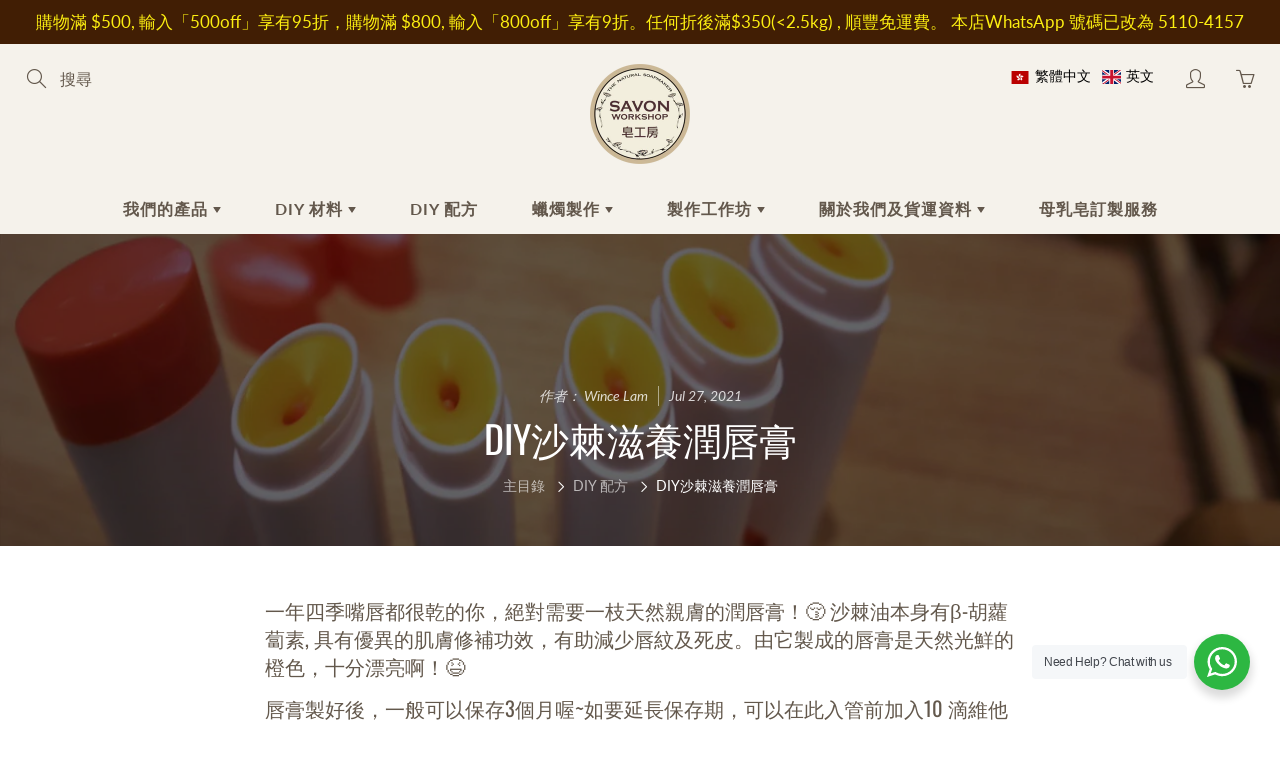

--- FILE ---
content_type: text/html; charset=utf-8
request_url: https://www.savonworkshop.com/blogs/news/diy%E6%B2%99%E6%A3%98%E6%BB%8B%E9%A4%8A%E6%BD%A4%E5%94%87%E8%86%8F
body_size: 55015
content:
<!doctype html>
<!--[if IE 9]> <html class="ie9" lang="zh-TW"> <![endif]-->
<!--[if (gt IE 9)|!(IE)]><!--> <html lang="zh-TW"> <!--<![endif]-->
  <head>
    <!-- Basic page needs ================================================== -->
    <meta charset="utf-8">
    <meta name="viewport" content="width=device-width, height=device-height, initial-scale=1.0, maximum-scale=1.0">

    <!-- Title and description ================================================== -->
    <title>
      DIY沙棘滋養潤唇膏 &ndash; Savon Workshop HK
    </title>

    
    <meta name="description" content="一年四季嘴唇都很乾的你，絕對需要一枝天然親膚的潤唇膏！😚 沙棘油本身有β-胡蘿蔔素, 具有優異的肌膚修補功效，有助減少唇紋及死皮。由它製成的唇膏是天然光鮮的橙色，十分漂亮啊！😆 唇膏製好後，一般可以保存3個月喔~如要延長保存期，可以在此入管前加入10 滴維他命E並攪拌便可以了！😊 酒精 - 少量 沙棘油 - 20g 蘆薈油 - 4g 白可可脂 - 16g 蜜蠟 - 22g 乳木果脂 - 16g 唇膏管 棉簽 電子秤 量杯 長不鏽鋼匙 電熱爐 鍋 溫度計   1. 用酒精消毒唇膏管容器 2. A杯加入沙棘油及蘆薈油 3. B杯加入白可可脂及乳木果脂 4. 將A杯倒入B杯，隔水加熱至完成溶解 5. 按個人喜好加入精油 6. 倒入唇膏管，">
    

    <!-- Helpers ================================================== -->
    <meta property="og:site_name" content="Savon Workshop HK">
<meta property="og:url" content="https://www.savonworkshop.com/blogs/news/diy%e6%b2%99%e6%a3%98%e6%bb%8b%e9%a4%8a%e6%bd%a4%e5%94%87%e8%86%8f">

    <meta property="og:type" content="article">
    <meta property="og:title" content="DIY沙棘滋養潤唇膏">
  
  
    <meta property="og:image" content="http://www.savonworkshop.com/cdn/shop/articles/2021-07-27_12.30.08_grande.png?v=1627360264">
    <meta property="og:image:secure_url" content="https://www.savonworkshop.com/cdn/shop/articles/2021-07-27_12.30.08_grande.png?v=1627360264">
  
  
  
  	<meta property="og:description" content="一年四季嘴唇都很乾的你，絕對需要一枝天然親膚的潤唇膏！😚 沙棘油本身有β-胡蘿蔔素, 具有優異的肌膚修補功效，有助減少唇紋及死皮。由它製成的唇膏是天然光鮮的橙色，十分漂亮啊！😆 唇膏製好後，一般可以保存3個月喔~如要延長保存期，可以在此入管前加入10 滴維他命E並攪拌便可以了！😊 酒精 - 少量 沙棘油 - 20g 蘆薈油 - 4g 白可可脂 - 16g 蜜蠟 - 22g 乳木果脂 - 16g 唇膏管 棉簽 電子秤 量杯 長不鏽鋼匙 電熱爐 鍋 溫度計   1. 用酒精消毒唇膏管容器 2. A杯加入沙棘油及蘆薈油 3. B杯加入白可可脂及乳木果脂 4. 將A杯倒入B杯，隔水加熱至完成溶解 5. 按個人喜好加入精油 6. 倒入唇膏管，">
  

  
  <meta name="twitter:card" content="summary">
  
      <meta name="twitter:title" content="DIY沙棘滋養潤唇膏">
      <meta name="twitter:description" content="
一年四季嘴唇都很乾的你，絕對需要一枝天然親膚的潤唇膏！😚 沙棘油本身有β-胡蘿蔔素, 具有優異的肌膚修補功效，有助減少唇紋及死皮。由它製成的唇膏是天然光鮮的橙色，十分漂亮啊！😆

唇膏製好後，一般可以保存3個月喔~如要延長保存期，可以在此入管前加入10 滴維他命E並攪拌便可以了！😊

酒精 - 少量

沙棘油 - 20g

蘆薈油 - 4g

白可可脂 - 16g

蜜蠟 - 22g

乳木果脂 - 16g

唇膏管
棉簽
電子秤
量杯
長不鏽鋼匙
電熱爐
鍋
溫度計
 
1. 用酒精消毒唇膏管容器

2. A杯加入沙棘油及蘆薈油

3. B杯加入白可可脂及乳木果脂

4. 將A杯倒入B杯，隔水加熱至完成溶解

5. 按個人喜好加入精油

6. 倒入唇膏管，等待半小時，便完成

完整影片在此 ⬇️⬇️⬇️

也歡迎訂閱我們的Youtube Channel，觀看更多教學影片喔！🤗🤗
">
    
    
    	<meta property="twitter:image" content="https://www.savonworkshop.com/cdn/shop/articles/2021-07-27_12.30.08_medium.png?v=1627360264">
    


    <link rel="canonical" href="https://www.savonworkshop.com/blogs/news/diy%e6%b2%99%e6%a3%98%e6%bb%8b%e9%a4%8a%e6%bd%a4%e5%94%87%e8%86%8f">
    <meta name="theme-color" content="#d4651f">
    
    <link rel="shortcut icon" href="//www.savonworkshop.com/cdn/shop/files/savon_logo_2_32x32.png?v=1723195408" type="image/png">
    <link rel="preload" href="//www.savonworkshop.com/cdn/shop/t/8/assets/apps.css?v=105205638759803146001615218961" as="style">
    <link rel="preload" href="//www.savonworkshop.com/cdn/shop/t/8/assets/styles.css?v=74360201293300628191633341828" as="style"><link rel="preload" href="//www.savonworkshop.com/cdn/shop/t/8/assets/jquery.js?v=177851068496422246591615218972" as="script">
    <link rel="preload" href="//www.savonworkshop.com/cdn/shop/t/8/assets/apps.js?v=64692448046618495051615218957" as="script">
    <link rel="preload" href="//www.savonworkshop.com/cdn/shop/t/8/assets/theme.js?v=137137147835628936241686302112" as="script">
  	
<style>

  @font-face {
  font-family: Oswald;
  font-weight: 400;
  font-style: normal;
  src: url("//www.savonworkshop.com/cdn/fonts/oswald/oswald_n4.7760ed7a63e536050f64bb0607ff70ce07a480bd.woff2") format("woff2"),
       url("//www.savonworkshop.com/cdn/fonts/oswald/oswald_n4.ae5e497f60fc686568afe76e9ff1872693c533e9.woff") format("woff");
}

  @font-face {
  font-family: Lato;
  font-weight: 400;
  font-style: normal;
  src: url("//www.savonworkshop.com/cdn/fonts/lato/lato_n4.c3b93d431f0091c8be23185e15c9d1fee1e971c5.woff2") format("woff2"),
       url("//www.savonworkshop.com/cdn/fonts/lato/lato_n4.d5c00c781efb195594fd2fd4ad04f7882949e327.woff") format("woff");
}

  @font-face {
  font-family: Lato;
  font-weight: 700;
  font-style: normal;
  src: url("//www.savonworkshop.com/cdn/fonts/lato/lato_n7.900f219bc7337bc57a7a2151983f0a4a4d9d5dcf.woff2") format("woff2"),
       url("//www.savonworkshop.com/cdn/fonts/lato/lato_n7.a55c60751adcc35be7c4f8a0313f9698598612ee.woff") format("woff");
}

  @font-face {
  font-family: Lato;
  font-weight: 400;
  font-style: italic;
  src: url("//www.savonworkshop.com/cdn/fonts/lato/lato_i4.09c847adc47c2fefc3368f2e241a3712168bc4b6.woff2") format("woff2"),
       url("//www.savonworkshop.com/cdn/fonts/lato/lato_i4.3c7d9eb6c1b0a2bf62d892c3ee4582b016d0f30c.woff") format("woff");
}

  @font-face {
  font-family: Oswald;
  font-weight: 700;
  font-style: normal;
  src: url("//www.savonworkshop.com/cdn/fonts/oswald/oswald_n7.b3ba3d6f1b341d51018e3cfba146932b55221727.woff2") format("woff2"),
       url("//www.savonworkshop.com/cdn/fonts/oswald/oswald_n7.6cec6bed2bb070310ad90e19ea7a56b65fd83c0b.woff") format("woff");
}


  
  
  
  :root {
    --color-primary: rgb(212, 101, 31);
    --color-primary-rgb: 212, 101, 31;
    --color-primary-lighten-10: rgb(227, 129, 67);
    --color-primary-lighten-15: rgb(231, 144, 89);
    --color-primary-lighten-20: rgb(234, 159, 111);
    --color-primary-lighten-30: rgb(240, 188, 156);
    --color-primary-darken-10: rgb(168, 80, 24);
    --color-primary-darken-15: rgb(145, 69, 21);
    --color-primary-darken-20: rgb(123, 59, 18);
    --color-primary-darken-20-rgb: 123, 59, 18;
    --color-primary-darken-50: rgb(0, 0, 0);
    --color-primary-darken-50-rgb: 0, 0, 0;
    --color-primary-darken-70: rgb(0, 0, 0);
    --color-primary-darken-70-rgb: 0, 0, 0;
    --color-primary-darken-80: rgb(0, 0, 0);
    --color-header: rgb(99, 88, 76);
    --color-header-darken-15: rgb(56, 50, 43);
    --color-heading: rgb(99, 88, 76);
    --color-body: rgb(102, 101, 101);
    --color-alternative-headings: rgb(69, 69, 69);
    --color-alternative: rgb(102, 101, 101);
    --color-alternative-darken-15: rgb(64, 63, 63);
    --color-alternative-darken-25: rgb(38, 38, 38);
    --color-btn: rgb(255, 255, 255);
    --color-btn-darken-15: rgb(217, 217, 217);
    --color-footer: rgb(255, 255, 255);
    --color-footer-heading: rgb(255, 255, 255);
    --color-footer-link: rgb(189, 189, 189);
    --color-footer-link-darken-15: rgb(151, 151, 151);
    --color-price: rgb(189, 189, 189);
    --color-bg-nav: rgb(245, 242, 235);
    --color-bg-nav-darken-10: rgb(228, 220, 201);
    --color-bg-nav-darken-15: rgb(220, 209, 184);
    --color-bg-body: rgb(255, 255, 255);
    --color-bg-alternative: rgb(245, 242, 235);
    --color-bg-sale-label: rgb(252, 69, 0);
    --color-shadow-sale-label: rgba(176, 48, 0, 0.25);
    --color-bg-footer: rgb(69, 69, 69);
    --color-bg-footer-darken-10: rgb(44, 44, 44);

    --font-family: Lato, sans-serif;
    --font-family-header: Oswald, sans-serif;
    --font-size: 16px;
    --font-size-header: 26px;
    --font-size-logo: 24px;
    --font-size-title-bar: 58px;
    --font-size-nav-header: 16px;
    --font-size-rte: 19px;
    --font-size-rte-header: 30px;
    --font-weight: 400;
    --font-weight-bolder: 700;
    --font-weight-header: 400;
    --font-weight-title-bar: normal;
    --font-weight-nav: 600;
    --font-weight-section-title: normal;
    --font-style: normal;
    --font-style-header: normal;

    --text-transform-title-bar: uppercase;
    --text-transform-nav: uppercase;
    --text-transform-section-title: uppercase;

    --opacity-overlay-page-header: 0.6;

    --height-product-image: 250px;

    --url-svg-check: url(//www.savonworkshop.com/cdn/shop/t/8/assets/icon-check.svg?v=44035190528443430271615218967);
  }
</style>
<link href="//www.savonworkshop.com/cdn/shop/t/8/assets/apps.css?v=105205638759803146001615218961" rel="stylesheet" type="text/css" media="all" />
    <link href="//www.savonworkshop.com/cdn/shop/t/8/assets/styles.css?v=74360201293300628191633341828" rel="stylesheet" type="text/css" media="all" />

    <!-- Header hook for plugins ================================================== -->
    <script>window.performance && window.performance.mark && window.performance.mark('shopify.content_for_header.start');</script><meta id="shopify-digital-wallet" name="shopify-digital-wallet" content="/25134792785/digital_wallets/dialog">
<meta name="shopify-checkout-api-token" content="1dae5db576af470bd49f3f6cc4c68c77">
<meta id="in-context-paypal-metadata" data-shop-id="25134792785" data-venmo-supported="false" data-environment="production" data-locale="en_US" data-paypal-v4="true" data-currency="HKD">
<link rel="alternate" type="application/atom+xml" title="Feed" href="/blogs/news.atom" />
<link rel="alternate" hreflang="x-default" href="https://www.savonworkshop.com/blogs/news/diy%E6%B2%99%E6%A3%98%E6%BB%8B%E9%A4%8A%E6%BD%A4%E5%94%87%E8%86%8F">
<link rel="alternate" hreflang="zh-Hant" href="https://www.savonworkshop.com/blogs/news/diy%E6%B2%99%E6%A3%98%E6%BB%8B%E9%A4%8A%E6%BD%A4%E5%94%87%E8%86%8F">
<link rel="alternate" hreflang="en" href="https://www.savonworkshop.com/en/blogs/news/diy%E6%B2%99%E6%A3%98%E6%BB%8B%E9%A4%8A%E6%BD%A4%E5%94%87%E8%86%8F">
<link rel="alternate" hreflang="zh-Hant-AC" href="https://www.savonworkshop.com/blogs/news/diy%E6%B2%99%E6%A3%98%E6%BB%8B%E9%A4%8A%E6%BD%A4%E5%94%87%E8%86%8F">
<link rel="alternate" hreflang="zh-Hant-AD" href="https://www.savonworkshop.com/blogs/news/diy%E6%B2%99%E6%A3%98%E6%BB%8B%E9%A4%8A%E6%BD%A4%E5%94%87%E8%86%8F">
<link rel="alternate" hreflang="zh-Hant-AE" href="https://www.savonworkshop.com/blogs/news/diy%E6%B2%99%E6%A3%98%E6%BB%8B%E9%A4%8A%E6%BD%A4%E5%94%87%E8%86%8F">
<link rel="alternate" hreflang="zh-Hant-AF" href="https://www.savonworkshop.com/blogs/news/diy%E6%B2%99%E6%A3%98%E6%BB%8B%E9%A4%8A%E6%BD%A4%E5%94%87%E8%86%8F">
<link rel="alternate" hreflang="zh-Hant-AG" href="https://www.savonworkshop.com/blogs/news/diy%E6%B2%99%E6%A3%98%E6%BB%8B%E9%A4%8A%E6%BD%A4%E5%94%87%E8%86%8F">
<link rel="alternate" hreflang="zh-Hant-AI" href="https://www.savonworkshop.com/blogs/news/diy%E6%B2%99%E6%A3%98%E6%BB%8B%E9%A4%8A%E6%BD%A4%E5%94%87%E8%86%8F">
<link rel="alternate" hreflang="zh-Hant-AL" href="https://www.savonworkshop.com/blogs/news/diy%E6%B2%99%E6%A3%98%E6%BB%8B%E9%A4%8A%E6%BD%A4%E5%94%87%E8%86%8F">
<link rel="alternate" hreflang="zh-Hant-AM" href="https://www.savonworkshop.com/blogs/news/diy%E6%B2%99%E6%A3%98%E6%BB%8B%E9%A4%8A%E6%BD%A4%E5%94%87%E8%86%8F">
<link rel="alternate" hreflang="zh-Hant-AO" href="https://www.savonworkshop.com/blogs/news/diy%E6%B2%99%E6%A3%98%E6%BB%8B%E9%A4%8A%E6%BD%A4%E5%94%87%E8%86%8F">
<link rel="alternate" hreflang="zh-Hant-AR" href="https://www.savonworkshop.com/blogs/news/diy%E6%B2%99%E6%A3%98%E6%BB%8B%E9%A4%8A%E6%BD%A4%E5%94%87%E8%86%8F">
<link rel="alternate" hreflang="zh-Hant-AT" href="https://www.savonworkshop.com/blogs/news/diy%E6%B2%99%E6%A3%98%E6%BB%8B%E9%A4%8A%E6%BD%A4%E5%94%87%E8%86%8F">
<link rel="alternate" hreflang="zh-Hant-AU" href="https://www.savonworkshop.com/blogs/news/diy%E6%B2%99%E6%A3%98%E6%BB%8B%E9%A4%8A%E6%BD%A4%E5%94%87%E8%86%8F">
<link rel="alternate" hreflang="zh-Hant-AW" href="https://www.savonworkshop.com/blogs/news/diy%E6%B2%99%E6%A3%98%E6%BB%8B%E9%A4%8A%E6%BD%A4%E5%94%87%E8%86%8F">
<link rel="alternate" hreflang="zh-Hant-AX" href="https://www.savonworkshop.com/blogs/news/diy%E6%B2%99%E6%A3%98%E6%BB%8B%E9%A4%8A%E6%BD%A4%E5%94%87%E8%86%8F">
<link rel="alternate" hreflang="zh-Hant-AZ" href="https://www.savonworkshop.com/blogs/news/diy%E6%B2%99%E6%A3%98%E6%BB%8B%E9%A4%8A%E6%BD%A4%E5%94%87%E8%86%8F">
<link rel="alternate" hreflang="zh-Hant-BA" href="https://www.savonworkshop.com/blogs/news/diy%E6%B2%99%E6%A3%98%E6%BB%8B%E9%A4%8A%E6%BD%A4%E5%94%87%E8%86%8F">
<link rel="alternate" hreflang="zh-Hant-BB" href="https://www.savonworkshop.com/blogs/news/diy%E6%B2%99%E6%A3%98%E6%BB%8B%E9%A4%8A%E6%BD%A4%E5%94%87%E8%86%8F">
<link rel="alternate" hreflang="zh-Hant-BD" href="https://www.savonworkshop.com/blogs/news/diy%E6%B2%99%E6%A3%98%E6%BB%8B%E9%A4%8A%E6%BD%A4%E5%94%87%E8%86%8F">
<link rel="alternate" hreflang="zh-Hant-BE" href="https://www.savonworkshop.com/blogs/news/diy%E6%B2%99%E6%A3%98%E6%BB%8B%E9%A4%8A%E6%BD%A4%E5%94%87%E8%86%8F">
<link rel="alternate" hreflang="zh-Hant-BF" href="https://www.savonworkshop.com/blogs/news/diy%E6%B2%99%E6%A3%98%E6%BB%8B%E9%A4%8A%E6%BD%A4%E5%94%87%E8%86%8F">
<link rel="alternate" hreflang="zh-Hant-BG" href="https://www.savonworkshop.com/blogs/news/diy%E6%B2%99%E6%A3%98%E6%BB%8B%E9%A4%8A%E6%BD%A4%E5%94%87%E8%86%8F">
<link rel="alternate" hreflang="zh-Hant-BH" href="https://www.savonworkshop.com/blogs/news/diy%E6%B2%99%E6%A3%98%E6%BB%8B%E9%A4%8A%E6%BD%A4%E5%94%87%E8%86%8F">
<link rel="alternate" hreflang="zh-Hant-BI" href="https://www.savonworkshop.com/blogs/news/diy%E6%B2%99%E6%A3%98%E6%BB%8B%E9%A4%8A%E6%BD%A4%E5%94%87%E8%86%8F">
<link rel="alternate" hreflang="zh-Hant-BJ" href="https://www.savonworkshop.com/blogs/news/diy%E6%B2%99%E6%A3%98%E6%BB%8B%E9%A4%8A%E6%BD%A4%E5%94%87%E8%86%8F">
<link rel="alternate" hreflang="zh-Hant-BL" href="https://www.savonworkshop.com/blogs/news/diy%E6%B2%99%E6%A3%98%E6%BB%8B%E9%A4%8A%E6%BD%A4%E5%94%87%E8%86%8F">
<link rel="alternate" hreflang="zh-Hant-BM" href="https://www.savonworkshop.com/blogs/news/diy%E6%B2%99%E6%A3%98%E6%BB%8B%E9%A4%8A%E6%BD%A4%E5%94%87%E8%86%8F">
<link rel="alternate" hreflang="zh-Hant-BN" href="https://www.savonworkshop.com/blogs/news/diy%E6%B2%99%E6%A3%98%E6%BB%8B%E9%A4%8A%E6%BD%A4%E5%94%87%E8%86%8F">
<link rel="alternate" hreflang="zh-Hant-BO" href="https://www.savonworkshop.com/blogs/news/diy%E6%B2%99%E6%A3%98%E6%BB%8B%E9%A4%8A%E6%BD%A4%E5%94%87%E8%86%8F">
<link rel="alternate" hreflang="zh-Hant-BQ" href="https://www.savonworkshop.com/blogs/news/diy%E6%B2%99%E6%A3%98%E6%BB%8B%E9%A4%8A%E6%BD%A4%E5%94%87%E8%86%8F">
<link rel="alternate" hreflang="zh-Hant-BR" href="https://www.savonworkshop.com/blogs/news/diy%E6%B2%99%E6%A3%98%E6%BB%8B%E9%A4%8A%E6%BD%A4%E5%94%87%E8%86%8F">
<link rel="alternate" hreflang="zh-Hant-BS" href="https://www.savonworkshop.com/blogs/news/diy%E6%B2%99%E6%A3%98%E6%BB%8B%E9%A4%8A%E6%BD%A4%E5%94%87%E8%86%8F">
<link rel="alternate" hreflang="zh-Hant-BT" href="https://www.savonworkshop.com/blogs/news/diy%E6%B2%99%E6%A3%98%E6%BB%8B%E9%A4%8A%E6%BD%A4%E5%94%87%E8%86%8F">
<link rel="alternate" hreflang="zh-Hant-BW" href="https://www.savonworkshop.com/blogs/news/diy%E6%B2%99%E6%A3%98%E6%BB%8B%E9%A4%8A%E6%BD%A4%E5%94%87%E8%86%8F">
<link rel="alternate" hreflang="zh-Hant-BY" href="https://www.savonworkshop.com/blogs/news/diy%E6%B2%99%E6%A3%98%E6%BB%8B%E9%A4%8A%E6%BD%A4%E5%94%87%E8%86%8F">
<link rel="alternate" hreflang="zh-Hant-BZ" href="https://www.savonworkshop.com/blogs/news/diy%E6%B2%99%E6%A3%98%E6%BB%8B%E9%A4%8A%E6%BD%A4%E5%94%87%E8%86%8F">
<link rel="alternate" hreflang="zh-Hant-CA" href="https://www.savonworkshop.com/blogs/news/diy%E6%B2%99%E6%A3%98%E6%BB%8B%E9%A4%8A%E6%BD%A4%E5%94%87%E8%86%8F">
<link rel="alternate" hreflang="zh-Hant-CC" href="https://www.savonworkshop.com/blogs/news/diy%E6%B2%99%E6%A3%98%E6%BB%8B%E9%A4%8A%E6%BD%A4%E5%94%87%E8%86%8F">
<link rel="alternate" hreflang="zh-Hant-CD" href="https://www.savonworkshop.com/blogs/news/diy%E6%B2%99%E6%A3%98%E6%BB%8B%E9%A4%8A%E6%BD%A4%E5%94%87%E8%86%8F">
<link rel="alternate" hreflang="zh-Hant-CF" href="https://www.savonworkshop.com/blogs/news/diy%E6%B2%99%E6%A3%98%E6%BB%8B%E9%A4%8A%E6%BD%A4%E5%94%87%E8%86%8F">
<link rel="alternate" hreflang="zh-Hant-CG" href="https://www.savonworkshop.com/blogs/news/diy%E6%B2%99%E6%A3%98%E6%BB%8B%E9%A4%8A%E6%BD%A4%E5%94%87%E8%86%8F">
<link rel="alternate" hreflang="zh-Hant-CH" href="https://www.savonworkshop.com/blogs/news/diy%E6%B2%99%E6%A3%98%E6%BB%8B%E9%A4%8A%E6%BD%A4%E5%94%87%E8%86%8F">
<link rel="alternate" hreflang="zh-Hant-CI" href="https://www.savonworkshop.com/blogs/news/diy%E6%B2%99%E6%A3%98%E6%BB%8B%E9%A4%8A%E6%BD%A4%E5%94%87%E8%86%8F">
<link rel="alternate" hreflang="zh-Hant-CK" href="https://www.savonworkshop.com/blogs/news/diy%E6%B2%99%E6%A3%98%E6%BB%8B%E9%A4%8A%E6%BD%A4%E5%94%87%E8%86%8F">
<link rel="alternate" hreflang="zh-Hant-CL" href="https://www.savonworkshop.com/blogs/news/diy%E6%B2%99%E6%A3%98%E6%BB%8B%E9%A4%8A%E6%BD%A4%E5%94%87%E8%86%8F">
<link rel="alternate" hreflang="zh-Hant-CM" href="https://www.savonworkshop.com/blogs/news/diy%E6%B2%99%E6%A3%98%E6%BB%8B%E9%A4%8A%E6%BD%A4%E5%94%87%E8%86%8F">
<link rel="alternate" hreflang="zh-Hant-CN" href="https://www.savonworkshop.com/blogs/news/diy%E6%B2%99%E6%A3%98%E6%BB%8B%E9%A4%8A%E6%BD%A4%E5%94%87%E8%86%8F">
<link rel="alternate" hreflang="zh-Hant-CO" href="https://www.savonworkshop.com/blogs/news/diy%E6%B2%99%E6%A3%98%E6%BB%8B%E9%A4%8A%E6%BD%A4%E5%94%87%E8%86%8F">
<link rel="alternate" hreflang="zh-Hant-CR" href="https://www.savonworkshop.com/blogs/news/diy%E6%B2%99%E6%A3%98%E6%BB%8B%E9%A4%8A%E6%BD%A4%E5%94%87%E8%86%8F">
<link rel="alternate" hreflang="zh-Hant-CV" href="https://www.savonworkshop.com/blogs/news/diy%E6%B2%99%E6%A3%98%E6%BB%8B%E9%A4%8A%E6%BD%A4%E5%94%87%E8%86%8F">
<link rel="alternate" hreflang="zh-Hant-CW" href="https://www.savonworkshop.com/blogs/news/diy%E6%B2%99%E6%A3%98%E6%BB%8B%E9%A4%8A%E6%BD%A4%E5%94%87%E8%86%8F">
<link rel="alternate" hreflang="zh-Hant-CX" href="https://www.savonworkshop.com/blogs/news/diy%E6%B2%99%E6%A3%98%E6%BB%8B%E9%A4%8A%E6%BD%A4%E5%94%87%E8%86%8F">
<link rel="alternate" hreflang="zh-Hant-CY" href="https://www.savonworkshop.com/blogs/news/diy%E6%B2%99%E6%A3%98%E6%BB%8B%E9%A4%8A%E6%BD%A4%E5%94%87%E8%86%8F">
<link rel="alternate" hreflang="zh-Hant-CZ" href="https://www.savonworkshop.com/blogs/news/diy%E6%B2%99%E6%A3%98%E6%BB%8B%E9%A4%8A%E6%BD%A4%E5%94%87%E8%86%8F">
<link rel="alternate" hreflang="zh-Hant-DE" href="https://www.savonworkshop.com/blogs/news/diy%E6%B2%99%E6%A3%98%E6%BB%8B%E9%A4%8A%E6%BD%A4%E5%94%87%E8%86%8F">
<link rel="alternate" hreflang="zh-Hant-DJ" href="https://www.savonworkshop.com/blogs/news/diy%E6%B2%99%E6%A3%98%E6%BB%8B%E9%A4%8A%E6%BD%A4%E5%94%87%E8%86%8F">
<link rel="alternate" hreflang="zh-Hant-DK" href="https://www.savonworkshop.com/blogs/news/diy%E6%B2%99%E6%A3%98%E6%BB%8B%E9%A4%8A%E6%BD%A4%E5%94%87%E8%86%8F">
<link rel="alternate" hreflang="zh-Hant-DM" href="https://www.savonworkshop.com/blogs/news/diy%E6%B2%99%E6%A3%98%E6%BB%8B%E9%A4%8A%E6%BD%A4%E5%94%87%E8%86%8F">
<link rel="alternate" hreflang="zh-Hant-DO" href="https://www.savonworkshop.com/blogs/news/diy%E6%B2%99%E6%A3%98%E6%BB%8B%E9%A4%8A%E6%BD%A4%E5%94%87%E8%86%8F">
<link rel="alternate" hreflang="zh-Hant-DZ" href="https://www.savonworkshop.com/blogs/news/diy%E6%B2%99%E6%A3%98%E6%BB%8B%E9%A4%8A%E6%BD%A4%E5%94%87%E8%86%8F">
<link rel="alternate" hreflang="zh-Hant-EC" href="https://www.savonworkshop.com/blogs/news/diy%E6%B2%99%E6%A3%98%E6%BB%8B%E9%A4%8A%E6%BD%A4%E5%94%87%E8%86%8F">
<link rel="alternate" hreflang="zh-Hant-EE" href="https://www.savonworkshop.com/blogs/news/diy%E6%B2%99%E6%A3%98%E6%BB%8B%E9%A4%8A%E6%BD%A4%E5%94%87%E8%86%8F">
<link rel="alternate" hreflang="zh-Hant-EG" href="https://www.savonworkshop.com/blogs/news/diy%E6%B2%99%E6%A3%98%E6%BB%8B%E9%A4%8A%E6%BD%A4%E5%94%87%E8%86%8F">
<link rel="alternate" hreflang="zh-Hant-EH" href="https://www.savonworkshop.com/blogs/news/diy%E6%B2%99%E6%A3%98%E6%BB%8B%E9%A4%8A%E6%BD%A4%E5%94%87%E8%86%8F">
<link rel="alternate" hreflang="zh-Hant-ER" href="https://www.savonworkshop.com/blogs/news/diy%E6%B2%99%E6%A3%98%E6%BB%8B%E9%A4%8A%E6%BD%A4%E5%94%87%E8%86%8F">
<link rel="alternate" hreflang="zh-Hant-ES" href="https://www.savonworkshop.com/blogs/news/diy%E6%B2%99%E6%A3%98%E6%BB%8B%E9%A4%8A%E6%BD%A4%E5%94%87%E8%86%8F">
<link rel="alternate" hreflang="zh-Hant-ET" href="https://www.savonworkshop.com/blogs/news/diy%E6%B2%99%E6%A3%98%E6%BB%8B%E9%A4%8A%E6%BD%A4%E5%94%87%E8%86%8F">
<link rel="alternate" hreflang="zh-Hant-FI" href="https://www.savonworkshop.com/blogs/news/diy%E6%B2%99%E6%A3%98%E6%BB%8B%E9%A4%8A%E6%BD%A4%E5%94%87%E8%86%8F">
<link rel="alternate" hreflang="zh-Hant-FJ" href="https://www.savonworkshop.com/blogs/news/diy%E6%B2%99%E6%A3%98%E6%BB%8B%E9%A4%8A%E6%BD%A4%E5%94%87%E8%86%8F">
<link rel="alternate" hreflang="zh-Hant-FK" href="https://www.savonworkshop.com/blogs/news/diy%E6%B2%99%E6%A3%98%E6%BB%8B%E9%A4%8A%E6%BD%A4%E5%94%87%E8%86%8F">
<link rel="alternate" hreflang="zh-Hant-FO" href="https://www.savonworkshop.com/blogs/news/diy%E6%B2%99%E6%A3%98%E6%BB%8B%E9%A4%8A%E6%BD%A4%E5%94%87%E8%86%8F">
<link rel="alternate" hreflang="zh-Hant-FR" href="https://www.savonworkshop.com/blogs/news/diy%E6%B2%99%E6%A3%98%E6%BB%8B%E9%A4%8A%E6%BD%A4%E5%94%87%E8%86%8F">
<link rel="alternate" hreflang="zh-Hant-GA" href="https://www.savonworkshop.com/blogs/news/diy%E6%B2%99%E6%A3%98%E6%BB%8B%E9%A4%8A%E6%BD%A4%E5%94%87%E8%86%8F">
<link rel="alternate" hreflang="zh-Hant-GB" href="https://www.savonworkshop.com/blogs/news/diy%E6%B2%99%E6%A3%98%E6%BB%8B%E9%A4%8A%E6%BD%A4%E5%94%87%E8%86%8F">
<link rel="alternate" hreflang="zh-Hant-GD" href="https://www.savonworkshop.com/blogs/news/diy%E6%B2%99%E6%A3%98%E6%BB%8B%E9%A4%8A%E6%BD%A4%E5%94%87%E8%86%8F">
<link rel="alternate" hreflang="zh-Hant-GE" href="https://www.savonworkshop.com/blogs/news/diy%E6%B2%99%E6%A3%98%E6%BB%8B%E9%A4%8A%E6%BD%A4%E5%94%87%E8%86%8F">
<link rel="alternate" hreflang="zh-Hant-GF" href="https://www.savonworkshop.com/blogs/news/diy%E6%B2%99%E6%A3%98%E6%BB%8B%E9%A4%8A%E6%BD%A4%E5%94%87%E8%86%8F">
<link rel="alternate" hreflang="zh-Hant-GG" href="https://www.savonworkshop.com/blogs/news/diy%E6%B2%99%E6%A3%98%E6%BB%8B%E9%A4%8A%E6%BD%A4%E5%94%87%E8%86%8F">
<link rel="alternate" hreflang="zh-Hant-GH" href="https://www.savonworkshop.com/blogs/news/diy%E6%B2%99%E6%A3%98%E6%BB%8B%E9%A4%8A%E6%BD%A4%E5%94%87%E8%86%8F">
<link rel="alternate" hreflang="zh-Hant-GI" href="https://www.savonworkshop.com/blogs/news/diy%E6%B2%99%E6%A3%98%E6%BB%8B%E9%A4%8A%E6%BD%A4%E5%94%87%E8%86%8F">
<link rel="alternate" hreflang="zh-Hant-GL" href="https://www.savonworkshop.com/blogs/news/diy%E6%B2%99%E6%A3%98%E6%BB%8B%E9%A4%8A%E6%BD%A4%E5%94%87%E8%86%8F">
<link rel="alternate" hreflang="zh-Hant-GM" href="https://www.savonworkshop.com/blogs/news/diy%E6%B2%99%E6%A3%98%E6%BB%8B%E9%A4%8A%E6%BD%A4%E5%94%87%E8%86%8F">
<link rel="alternate" hreflang="zh-Hant-GN" href="https://www.savonworkshop.com/blogs/news/diy%E6%B2%99%E6%A3%98%E6%BB%8B%E9%A4%8A%E6%BD%A4%E5%94%87%E8%86%8F">
<link rel="alternate" hreflang="zh-Hant-GP" href="https://www.savonworkshop.com/blogs/news/diy%E6%B2%99%E6%A3%98%E6%BB%8B%E9%A4%8A%E6%BD%A4%E5%94%87%E8%86%8F">
<link rel="alternate" hreflang="zh-Hant-GQ" href="https://www.savonworkshop.com/blogs/news/diy%E6%B2%99%E6%A3%98%E6%BB%8B%E9%A4%8A%E6%BD%A4%E5%94%87%E8%86%8F">
<link rel="alternate" hreflang="zh-Hant-GR" href="https://www.savonworkshop.com/blogs/news/diy%E6%B2%99%E6%A3%98%E6%BB%8B%E9%A4%8A%E6%BD%A4%E5%94%87%E8%86%8F">
<link rel="alternate" hreflang="zh-Hant-GS" href="https://www.savonworkshop.com/blogs/news/diy%E6%B2%99%E6%A3%98%E6%BB%8B%E9%A4%8A%E6%BD%A4%E5%94%87%E8%86%8F">
<link rel="alternate" hreflang="zh-Hant-GT" href="https://www.savonworkshop.com/blogs/news/diy%E6%B2%99%E6%A3%98%E6%BB%8B%E9%A4%8A%E6%BD%A4%E5%94%87%E8%86%8F">
<link rel="alternate" hreflang="zh-Hant-GW" href="https://www.savonworkshop.com/blogs/news/diy%E6%B2%99%E6%A3%98%E6%BB%8B%E9%A4%8A%E6%BD%A4%E5%94%87%E8%86%8F">
<link rel="alternate" hreflang="zh-Hant-GY" href="https://www.savonworkshop.com/blogs/news/diy%E6%B2%99%E6%A3%98%E6%BB%8B%E9%A4%8A%E6%BD%A4%E5%94%87%E8%86%8F">
<link rel="alternate" hreflang="zh-Hant-HK" href="https://www.savonworkshop.com/blogs/news/diy%E6%B2%99%E6%A3%98%E6%BB%8B%E9%A4%8A%E6%BD%A4%E5%94%87%E8%86%8F">
<link rel="alternate" hreflang="zh-Hant-HN" href="https://www.savonworkshop.com/blogs/news/diy%E6%B2%99%E6%A3%98%E6%BB%8B%E9%A4%8A%E6%BD%A4%E5%94%87%E8%86%8F">
<link rel="alternate" hreflang="zh-Hant-HR" href="https://www.savonworkshop.com/blogs/news/diy%E6%B2%99%E6%A3%98%E6%BB%8B%E9%A4%8A%E6%BD%A4%E5%94%87%E8%86%8F">
<link rel="alternate" hreflang="zh-Hant-HT" href="https://www.savonworkshop.com/blogs/news/diy%E6%B2%99%E6%A3%98%E6%BB%8B%E9%A4%8A%E6%BD%A4%E5%94%87%E8%86%8F">
<link rel="alternate" hreflang="zh-Hant-HU" href="https://www.savonworkshop.com/blogs/news/diy%E6%B2%99%E6%A3%98%E6%BB%8B%E9%A4%8A%E6%BD%A4%E5%94%87%E8%86%8F">
<link rel="alternate" hreflang="zh-Hant-ID" href="https://www.savonworkshop.com/blogs/news/diy%E6%B2%99%E6%A3%98%E6%BB%8B%E9%A4%8A%E6%BD%A4%E5%94%87%E8%86%8F">
<link rel="alternate" hreflang="zh-Hant-IE" href="https://www.savonworkshop.com/blogs/news/diy%E6%B2%99%E6%A3%98%E6%BB%8B%E9%A4%8A%E6%BD%A4%E5%94%87%E8%86%8F">
<link rel="alternate" hreflang="zh-Hant-IL" href="https://www.savonworkshop.com/blogs/news/diy%E6%B2%99%E6%A3%98%E6%BB%8B%E9%A4%8A%E6%BD%A4%E5%94%87%E8%86%8F">
<link rel="alternate" hreflang="zh-Hant-IM" href="https://www.savonworkshop.com/blogs/news/diy%E6%B2%99%E6%A3%98%E6%BB%8B%E9%A4%8A%E6%BD%A4%E5%94%87%E8%86%8F">
<link rel="alternate" hreflang="zh-Hant-IN" href="https://www.savonworkshop.com/blogs/news/diy%E6%B2%99%E6%A3%98%E6%BB%8B%E9%A4%8A%E6%BD%A4%E5%94%87%E8%86%8F">
<link rel="alternate" hreflang="zh-Hant-IO" href="https://www.savonworkshop.com/blogs/news/diy%E6%B2%99%E6%A3%98%E6%BB%8B%E9%A4%8A%E6%BD%A4%E5%94%87%E8%86%8F">
<link rel="alternate" hreflang="zh-Hant-IQ" href="https://www.savonworkshop.com/blogs/news/diy%E6%B2%99%E6%A3%98%E6%BB%8B%E9%A4%8A%E6%BD%A4%E5%94%87%E8%86%8F">
<link rel="alternate" hreflang="zh-Hant-IS" href="https://www.savonworkshop.com/blogs/news/diy%E6%B2%99%E6%A3%98%E6%BB%8B%E9%A4%8A%E6%BD%A4%E5%94%87%E8%86%8F">
<link rel="alternate" hreflang="zh-Hant-IT" href="https://www.savonworkshop.com/blogs/news/diy%E6%B2%99%E6%A3%98%E6%BB%8B%E9%A4%8A%E6%BD%A4%E5%94%87%E8%86%8F">
<link rel="alternate" hreflang="zh-Hant-JE" href="https://www.savonworkshop.com/blogs/news/diy%E6%B2%99%E6%A3%98%E6%BB%8B%E9%A4%8A%E6%BD%A4%E5%94%87%E8%86%8F">
<link rel="alternate" hreflang="zh-Hant-JM" href="https://www.savonworkshop.com/blogs/news/diy%E6%B2%99%E6%A3%98%E6%BB%8B%E9%A4%8A%E6%BD%A4%E5%94%87%E8%86%8F">
<link rel="alternate" hreflang="zh-Hant-JO" href="https://www.savonworkshop.com/blogs/news/diy%E6%B2%99%E6%A3%98%E6%BB%8B%E9%A4%8A%E6%BD%A4%E5%94%87%E8%86%8F">
<link rel="alternate" hreflang="zh-Hant-JP" href="https://www.savonworkshop.com/blogs/news/diy%E6%B2%99%E6%A3%98%E6%BB%8B%E9%A4%8A%E6%BD%A4%E5%94%87%E8%86%8F">
<link rel="alternate" hreflang="zh-Hant-KE" href="https://www.savonworkshop.com/blogs/news/diy%E6%B2%99%E6%A3%98%E6%BB%8B%E9%A4%8A%E6%BD%A4%E5%94%87%E8%86%8F">
<link rel="alternate" hreflang="zh-Hant-KG" href="https://www.savonworkshop.com/blogs/news/diy%E6%B2%99%E6%A3%98%E6%BB%8B%E9%A4%8A%E6%BD%A4%E5%94%87%E8%86%8F">
<link rel="alternate" hreflang="zh-Hant-KH" href="https://www.savonworkshop.com/blogs/news/diy%E6%B2%99%E6%A3%98%E6%BB%8B%E9%A4%8A%E6%BD%A4%E5%94%87%E8%86%8F">
<link rel="alternate" hreflang="zh-Hant-KI" href="https://www.savonworkshop.com/blogs/news/diy%E6%B2%99%E6%A3%98%E6%BB%8B%E9%A4%8A%E6%BD%A4%E5%94%87%E8%86%8F">
<link rel="alternate" hreflang="zh-Hant-KM" href="https://www.savonworkshop.com/blogs/news/diy%E6%B2%99%E6%A3%98%E6%BB%8B%E9%A4%8A%E6%BD%A4%E5%94%87%E8%86%8F">
<link rel="alternate" hreflang="zh-Hant-KN" href="https://www.savonworkshop.com/blogs/news/diy%E6%B2%99%E6%A3%98%E6%BB%8B%E9%A4%8A%E6%BD%A4%E5%94%87%E8%86%8F">
<link rel="alternate" hreflang="zh-Hant-KR" href="https://www.savonworkshop.com/blogs/news/diy%E6%B2%99%E6%A3%98%E6%BB%8B%E9%A4%8A%E6%BD%A4%E5%94%87%E8%86%8F">
<link rel="alternate" hreflang="zh-Hant-KW" href="https://www.savonworkshop.com/blogs/news/diy%E6%B2%99%E6%A3%98%E6%BB%8B%E9%A4%8A%E6%BD%A4%E5%94%87%E8%86%8F">
<link rel="alternate" hreflang="zh-Hant-KY" href="https://www.savonworkshop.com/blogs/news/diy%E6%B2%99%E6%A3%98%E6%BB%8B%E9%A4%8A%E6%BD%A4%E5%94%87%E8%86%8F">
<link rel="alternate" hreflang="zh-Hant-KZ" href="https://www.savonworkshop.com/blogs/news/diy%E6%B2%99%E6%A3%98%E6%BB%8B%E9%A4%8A%E6%BD%A4%E5%94%87%E8%86%8F">
<link rel="alternate" hreflang="zh-Hant-LA" href="https://www.savonworkshop.com/blogs/news/diy%E6%B2%99%E6%A3%98%E6%BB%8B%E9%A4%8A%E6%BD%A4%E5%94%87%E8%86%8F">
<link rel="alternate" hreflang="zh-Hant-LB" href="https://www.savonworkshop.com/blogs/news/diy%E6%B2%99%E6%A3%98%E6%BB%8B%E9%A4%8A%E6%BD%A4%E5%94%87%E8%86%8F">
<link rel="alternate" hreflang="zh-Hant-LC" href="https://www.savonworkshop.com/blogs/news/diy%E6%B2%99%E6%A3%98%E6%BB%8B%E9%A4%8A%E6%BD%A4%E5%94%87%E8%86%8F">
<link rel="alternate" hreflang="zh-Hant-LI" href="https://www.savonworkshop.com/blogs/news/diy%E6%B2%99%E6%A3%98%E6%BB%8B%E9%A4%8A%E6%BD%A4%E5%94%87%E8%86%8F">
<link rel="alternate" hreflang="zh-Hant-LK" href="https://www.savonworkshop.com/blogs/news/diy%E6%B2%99%E6%A3%98%E6%BB%8B%E9%A4%8A%E6%BD%A4%E5%94%87%E8%86%8F">
<link rel="alternate" hreflang="zh-Hant-LR" href="https://www.savonworkshop.com/blogs/news/diy%E6%B2%99%E6%A3%98%E6%BB%8B%E9%A4%8A%E6%BD%A4%E5%94%87%E8%86%8F">
<link rel="alternate" hreflang="zh-Hant-LS" href="https://www.savonworkshop.com/blogs/news/diy%E6%B2%99%E6%A3%98%E6%BB%8B%E9%A4%8A%E6%BD%A4%E5%94%87%E8%86%8F">
<link rel="alternate" hreflang="zh-Hant-LT" href="https://www.savonworkshop.com/blogs/news/diy%E6%B2%99%E6%A3%98%E6%BB%8B%E9%A4%8A%E6%BD%A4%E5%94%87%E8%86%8F">
<link rel="alternate" hreflang="zh-Hant-LU" href="https://www.savonworkshop.com/blogs/news/diy%E6%B2%99%E6%A3%98%E6%BB%8B%E9%A4%8A%E6%BD%A4%E5%94%87%E8%86%8F">
<link rel="alternate" hreflang="zh-Hant-LV" href="https://www.savonworkshop.com/blogs/news/diy%E6%B2%99%E6%A3%98%E6%BB%8B%E9%A4%8A%E6%BD%A4%E5%94%87%E8%86%8F">
<link rel="alternate" hreflang="zh-Hant-LY" href="https://www.savonworkshop.com/blogs/news/diy%E6%B2%99%E6%A3%98%E6%BB%8B%E9%A4%8A%E6%BD%A4%E5%94%87%E8%86%8F">
<link rel="alternate" hreflang="zh-Hant-MA" href="https://www.savonworkshop.com/blogs/news/diy%E6%B2%99%E6%A3%98%E6%BB%8B%E9%A4%8A%E6%BD%A4%E5%94%87%E8%86%8F">
<link rel="alternate" hreflang="zh-Hant-MC" href="https://www.savonworkshop.com/blogs/news/diy%E6%B2%99%E6%A3%98%E6%BB%8B%E9%A4%8A%E6%BD%A4%E5%94%87%E8%86%8F">
<link rel="alternate" hreflang="zh-Hant-MD" href="https://www.savonworkshop.com/blogs/news/diy%E6%B2%99%E6%A3%98%E6%BB%8B%E9%A4%8A%E6%BD%A4%E5%94%87%E8%86%8F">
<link rel="alternate" hreflang="zh-Hant-ME" href="https://www.savonworkshop.com/blogs/news/diy%E6%B2%99%E6%A3%98%E6%BB%8B%E9%A4%8A%E6%BD%A4%E5%94%87%E8%86%8F">
<link rel="alternate" hreflang="zh-Hant-MF" href="https://www.savonworkshop.com/blogs/news/diy%E6%B2%99%E6%A3%98%E6%BB%8B%E9%A4%8A%E6%BD%A4%E5%94%87%E8%86%8F">
<link rel="alternate" hreflang="zh-Hant-MG" href="https://www.savonworkshop.com/blogs/news/diy%E6%B2%99%E6%A3%98%E6%BB%8B%E9%A4%8A%E6%BD%A4%E5%94%87%E8%86%8F">
<link rel="alternate" hreflang="zh-Hant-MK" href="https://www.savonworkshop.com/blogs/news/diy%E6%B2%99%E6%A3%98%E6%BB%8B%E9%A4%8A%E6%BD%A4%E5%94%87%E8%86%8F">
<link rel="alternate" hreflang="zh-Hant-ML" href="https://www.savonworkshop.com/blogs/news/diy%E6%B2%99%E6%A3%98%E6%BB%8B%E9%A4%8A%E6%BD%A4%E5%94%87%E8%86%8F">
<link rel="alternate" hreflang="zh-Hant-MM" href="https://www.savonworkshop.com/blogs/news/diy%E6%B2%99%E6%A3%98%E6%BB%8B%E9%A4%8A%E6%BD%A4%E5%94%87%E8%86%8F">
<link rel="alternate" hreflang="zh-Hant-MN" href="https://www.savonworkshop.com/blogs/news/diy%E6%B2%99%E6%A3%98%E6%BB%8B%E9%A4%8A%E6%BD%A4%E5%94%87%E8%86%8F">
<link rel="alternate" hreflang="zh-Hant-MO" href="https://www.savonworkshop.com/blogs/news/diy%E6%B2%99%E6%A3%98%E6%BB%8B%E9%A4%8A%E6%BD%A4%E5%94%87%E8%86%8F">
<link rel="alternate" hreflang="zh-Hant-MQ" href="https://www.savonworkshop.com/blogs/news/diy%E6%B2%99%E6%A3%98%E6%BB%8B%E9%A4%8A%E6%BD%A4%E5%94%87%E8%86%8F">
<link rel="alternate" hreflang="zh-Hant-MR" href="https://www.savonworkshop.com/blogs/news/diy%E6%B2%99%E6%A3%98%E6%BB%8B%E9%A4%8A%E6%BD%A4%E5%94%87%E8%86%8F">
<link rel="alternate" hreflang="zh-Hant-MS" href="https://www.savonworkshop.com/blogs/news/diy%E6%B2%99%E6%A3%98%E6%BB%8B%E9%A4%8A%E6%BD%A4%E5%94%87%E8%86%8F">
<link rel="alternate" hreflang="zh-Hant-MT" href="https://www.savonworkshop.com/blogs/news/diy%E6%B2%99%E6%A3%98%E6%BB%8B%E9%A4%8A%E6%BD%A4%E5%94%87%E8%86%8F">
<link rel="alternate" hreflang="zh-Hant-MU" href="https://www.savonworkshop.com/blogs/news/diy%E6%B2%99%E6%A3%98%E6%BB%8B%E9%A4%8A%E6%BD%A4%E5%94%87%E8%86%8F">
<link rel="alternate" hreflang="zh-Hant-MV" href="https://www.savonworkshop.com/blogs/news/diy%E6%B2%99%E6%A3%98%E6%BB%8B%E9%A4%8A%E6%BD%A4%E5%94%87%E8%86%8F">
<link rel="alternate" hreflang="zh-Hant-MW" href="https://www.savonworkshop.com/blogs/news/diy%E6%B2%99%E6%A3%98%E6%BB%8B%E9%A4%8A%E6%BD%A4%E5%94%87%E8%86%8F">
<link rel="alternate" hreflang="zh-Hant-MX" href="https://www.savonworkshop.com/blogs/news/diy%E6%B2%99%E6%A3%98%E6%BB%8B%E9%A4%8A%E6%BD%A4%E5%94%87%E8%86%8F">
<link rel="alternate" hreflang="zh-Hant-MY" href="https://www.savonworkshop.com/blogs/news/diy%E6%B2%99%E6%A3%98%E6%BB%8B%E9%A4%8A%E6%BD%A4%E5%94%87%E8%86%8F">
<link rel="alternate" hreflang="zh-Hant-MZ" href="https://www.savonworkshop.com/blogs/news/diy%E6%B2%99%E6%A3%98%E6%BB%8B%E9%A4%8A%E6%BD%A4%E5%94%87%E8%86%8F">
<link rel="alternate" hreflang="zh-Hant-NA" href="https://www.savonworkshop.com/blogs/news/diy%E6%B2%99%E6%A3%98%E6%BB%8B%E9%A4%8A%E6%BD%A4%E5%94%87%E8%86%8F">
<link rel="alternate" hreflang="zh-Hant-NC" href="https://www.savonworkshop.com/blogs/news/diy%E6%B2%99%E6%A3%98%E6%BB%8B%E9%A4%8A%E6%BD%A4%E5%94%87%E8%86%8F">
<link rel="alternate" hreflang="zh-Hant-NE" href="https://www.savonworkshop.com/blogs/news/diy%E6%B2%99%E6%A3%98%E6%BB%8B%E9%A4%8A%E6%BD%A4%E5%94%87%E8%86%8F">
<link rel="alternate" hreflang="zh-Hant-NF" href="https://www.savonworkshop.com/blogs/news/diy%E6%B2%99%E6%A3%98%E6%BB%8B%E9%A4%8A%E6%BD%A4%E5%94%87%E8%86%8F">
<link rel="alternate" hreflang="zh-Hant-NG" href="https://www.savonworkshop.com/blogs/news/diy%E6%B2%99%E6%A3%98%E6%BB%8B%E9%A4%8A%E6%BD%A4%E5%94%87%E8%86%8F">
<link rel="alternate" hreflang="zh-Hant-NI" href="https://www.savonworkshop.com/blogs/news/diy%E6%B2%99%E6%A3%98%E6%BB%8B%E9%A4%8A%E6%BD%A4%E5%94%87%E8%86%8F">
<link rel="alternate" hreflang="zh-Hant-NL" href="https://www.savonworkshop.com/blogs/news/diy%E6%B2%99%E6%A3%98%E6%BB%8B%E9%A4%8A%E6%BD%A4%E5%94%87%E8%86%8F">
<link rel="alternate" hreflang="zh-Hant-NO" href="https://www.savonworkshop.com/blogs/news/diy%E6%B2%99%E6%A3%98%E6%BB%8B%E9%A4%8A%E6%BD%A4%E5%94%87%E8%86%8F">
<link rel="alternate" hreflang="zh-Hant-NP" href="https://www.savonworkshop.com/blogs/news/diy%E6%B2%99%E6%A3%98%E6%BB%8B%E9%A4%8A%E6%BD%A4%E5%94%87%E8%86%8F">
<link rel="alternate" hreflang="zh-Hant-NR" href="https://www.savonworkshop.com/blogs/news/diy%E6%B2%99%E6%A3%98%E6%BB%8B%E9%A4%8A%E6%BD%A4%E5%94%87%E8%86%8F">
<link rel="alternate" hreflang="zh-Hant-NU" href="https://www.savonworkshop.com/blogs/news/diy%E6%B2%99%E6%A3%98%E6%BB%8B%E9%A4%8A%E6%BD%A4%E5%94%87%E8%86%8F">
<link rel="alternate" hreflang="zh-Hant-NZ" href="https://www.savonworkshop.com/blogs/news/diy%E6%B2%99%E6%A3%98%E6%BB%8B%E9%A4%8A%E6%BD%A4%E5%94%87%E8%86%8F">
<link rel="alternate" hreflang="zh-Hant-OM" href="https://www.savonworkshop.com/blogs/news/diy%E6%B2%99%E6%A3%98%E6%BB%8B%E9%A4%8A%E6%BD%A4%E5%94%87%E8%86%8F">
<link rel="alternate" hreflang="zh-Hant-PA" href="https://www.savonworkshop.com/blogs/news/diy%E6%B2%99%E6%A3%98%E6%BB%8B%E9%A4%8A%E6%BD%A4%E5%94%87%E8%86%8F">
<link rel="alternate" hreflang="zh-Hant-PE" href="https://www.savonworkshop.com/blogs/news/diy%E6%B2%99%E6%A3%98%E6%BB%8B%E9%A4%8A%E6%BD%A4%E5%94%87%E8%86%8F">
<link rel="alternate" hreflang="zh-Hant-PF" href="https://www.savonworkshop.com/blogs/news/diy%E6%B2%99%E6%A3%98%E6%BB%8B%E9%A4%8A%E6%BD%A4%E5%94%87%E8%86%8F">
<link rel="alternate" hreflang="zh-Hant-PG" href="https://www.savonworkshop.com/blogs/news/diy%E6%B2%99%E6%A3%98%E6%BB%8B%E9%A4%8A%E6%BD%A4%E5%94%87%E8%86%8F">
<link rel="alternate" hreflang="zh-Hant-PH" href="https://www.savonworkshop.com/blogs/news/diy%E6%B2%99%E6%A3%98%E6%BB%8B%E9%A4%8A%E6%BD%A4%E5%94%87%E8%86%8F">
<link rel="alternate" hreflang="zh-Hant-PK" href="https://www.savonworkshop.com/blogs/news/diy%E6%B2%99%E6%A3%98%E6%BB%8B%E9%A4%8A%E6%BD%A4%E5%94%87%E8%86%8F">
<link rel="alternate" hreflang="zh-Hant-PL" href="https://www.savonworkshop.com/blogs/news/diy%E6%B2%99%E6%A3%98%E6%BB%8B%E9%A4%8A%E6%BD%A4%E5%94%87%E8%86%8F">
<link rel="alternate" hreflang="zh-Hant-PM" href="https://www.savonworkshop.com/blogs/news/diy%E6%B2%99%E6%A3%98%E6%BB%8B%E9%A4%8A%E6%BD%A4%E5%94%87%E8%86%8F">
<link rel="alternate" hreflang="zh-Hant-PN" href="https://www.savonworkshop.com/blogs/news/diy%E6%B2%99%E6%A3%98%E6%BB%8B%E9%A4%8A%E6%BD%A4%E5%94%87%E8%86%8F">
<link rel="alternate" hreflang="zh-Hant-PS" href="https://www.savonworkshop.com/blogs/news/diy%E6%B2%99%E6%A3%98%E6%BB%8B%E9%A4%8A%E6%BD%A4%E5%94%87%E8%86%8F">
<link rel="alternate" hreflang="zh-Hant-PT" href="https://www.savonworkshop.com/blogs/news/diy%E6%B2%99%E6%A3%98%E6%BB%8B%E9%A4%8A%E6%BD%A4%E5%94%87%E8%86%8F">
<link rel="alternate" hreflang="zh-Hant-PY" href="https://www.savonworkshop.com/blogs/news/diy%E6%B2%99%E6%A3%98%E6%BB%8B%E9%A4%8A%E6%BD%A4%E5%94%87%E8%86%8F">
<link rel="alternate" hreflang="zh-Hant-QA" href="https://www.savonworkshop.com/blogs/news/diy%E6%B2%99%E6%A3%98%E6%BB%8B%E9%A4%8A%E6%BD%A4%E5%94%87%E8%86%8F">
<link rel="alternate" hreflang="zh-Hant-RE" href="https://www.savonworkshop.com/blogs/news/diy%E6%B2%99%E6%A3%98%E6%BB%8B%E9%A4%8A%E6%BD%A4%E5%94%87%E8%86%8F">
<link rel="alternate" hreflang="zh-Hant-RO" href="https://www.savonworkshop.com/blogs/news/diy%E6%B2%99%E6%A3%98%E6%BB%8B%E9%A4%8A%E6%BD%A4%E5%94%87%E8%86%8F">
<link rel="alternate" hreflang="zh-Hant-RS" href="https://www.savonworkshop.com/blogs/news/diy%E6%B2%99%E6%A3%98%E6%BB%8B%E9%A4%8A%E6%BD%A4%E5%94%87%E8%86%8F">
<link rel="alternate" hreflang="zh-Hant-RU" href="https://www.savonworkshop.com/blogs/news/diy%E6%B2%99%E6%A3%98%E6%BB%8B%E9%A4%8A%E6%BD%A4%E5%94%87%E8%86%8F">
<link rel="alternate" hreflang="zh-Hant-RW" href="https://www.savonworkshop.com/blogs/news/diy%E6%B2%99%E6%A3%98%E6%BB%8B%E9%A4%8A%E6%BD%A4%E5%94%87%E8%86%8F">
<link rel="alternate" hreflang="zh-Hant-SA" href="https://www.savonworkshop.com/blogs/news/diy%E6%B2%99%E6%A3%98%E6%BB%8B%E9%A4%8A%E6%BD%A4%E5%94%87%E8%86%8F">
<link rel="alternate" hreflang="zh-Hant-SB" href="https://www.savonworkshop.com/blogs/news/diy%E6%B2%99%E6%A3%98%E6%BB%8B%E9%A4%8A%E6%BD%A4%E5%94%87%E8%86%8F">
<link rel="alternate" hreflang="zh-Hant-SC" href="https://www.savonworkshop.com/blogs/news/diy%E6%B2%99%E6%A3%98%E6%BB%8B%E9%A4%8A%E6%BD%A4%E5%94%87%E8%86%8F">
<link rel="alternate" hreflang="zh-Hant-SD" href="https://www.savonworkshop.com/blogs/news/diy%E6%B2%99%E6%A3%98%E6%BB%8B%E9%A4%8A%E6%BD%A4%E5%94%87%E8%86%8F">
<link rel="alternate" hreflang="zh-Hant-SE" href="https://www.savonworkshop.com/blogs/news/diy%E6%B2%99%E6%A3%98%E6%BB%8B%E9%A4%8A%E6%BD%A4%E5%94%87%E8%86%8F">
<link rel="alternate" hreflang="zh-Hant-SG" href="https://www.savonworkshop.com/blogs/news/diy%E6%B2%99%E6%A3%98%E6%BB%8B%E9%A4%8A%E6%BD%A4%E5%94%87%E8%86%8F">
<link rel="alternate" hreflang="zh-Hant-SH" href="https://www.savonworkshop.com/blogs/news/diy%E6%B2%99%E6%A3%98%E6%BB%8B%E9%A4%8A%E6%BD%A4%E5%94%87%E8%86%8F">
<link rel="alternate" hreflang="zh-Hant-SI" href="https://www.savonworkshop.com/blogs/news/diy%E6%B2%99%E6%A3%98%E6%BB%8B%E9%A4%8A%E6%BD%A4%E5%94%87%E8%86%8F">
<link rel="alternate" hreflang="zh-Hant-SJ" href="https://www.savonworkshop.com/blogs/news/diy%E6%B2%99%E6%A3%98%E6%BB%8B%E9%A4%8A%E6%BD%A4%E5%94%87%E8%86%8F">
<link rel="alternate" hreflang="zh-Hant-SK" href="https://www.savonworkshop.com/blogs/news/diy%E6%B2%99%E6%A3%98%E6%BB%8B%E9%A4%8A%E6%BD%A4%E5%94%87%E8%86%8F">
<link rel="alternate" hreflang="zh-Hant-SL" href="https://www.savonworkshop.com/blogs/news/diy%E6%B2%99%E6%A3%98%E6%BB%8B%E9%A4%8A%E6%BD%A4%E5%94%87%E8%86%8F">
<link rel="alternate" hreflang="zh-Hant-SM" href="https://www.savonworkshop.com/blogs/news/diy%E6%B2%99%E6%A3%98%E6%BB%8B%E9%A4%8A%E6%BD%A4%E5%94%87%E8%86%8F">
<link rel="alternate" hreflang="zh-Hant-SN" href="https://www.savonworkshop.com/blogs/news/diy%E6%B2%99%E6%A3%98%E6%BB%8B%E9%A4%8A%E6%BD%A4%E5%94%87%E8%86%8F">
<link rel="alternate" hreflang="zh-Hant-SO" href="https://www.savonworkshop.com/blogs/news/diy%E6%B2%99%E6%A3%98%E6%BB%8B%E9%A4%8A%E6%BD%A4%E5%94%87%E8%86%8F">
<link rel="alternate" hreflang="zh-Hant-SR" href="https://www.savonworkshop.com/blogs/news/diy%E6%B2%99%E6%A3%98%E6%BB%8B%E9%A4%8A%E6%BD%A4%E5%94%87%E8%86%8F">
<link rel="alternate" hreflang="zh-Hant-SS" href="https://www.savonworkshop.com/blogs/news/diy%E6%B2%99%E6%A3%98%E6%BB%8B%E9%A4%8A%E6%BD%A4%E5%94%87%E8%86%8F">
<link rel="alternate" hreflang="zh-Hant-ST" href="https://www.savonworkshop.com/blogs/news/diy%E6%B2%99%E6%A3%98%E6%BB%8B%E9%A4%8A%E6%BD%A4%E5%94%87%E8%86%8F">
<link rel="alternate" hreflang="zh-Hant-SV" href="https://www.savonworkshop.com/blogs/news/diy%E6%B2%99%E6%A3%98%E6%BB%8B%E9%A4%8A%E6%BD%A4%E5%94%87%E8%86%8F">
<link rel="alternate" hreflang="zh-Hant-SX" href="https://www.savonworkshop.com/blogs/news/diy%E6%B2%99%E6%A3%98%E6%BB%8B%E9%A4%8A%E6%BD%A4%E5%94%87%E8%86%8F">
<link rel="alternate" hreflang="zh-Hant-SZ" href="https://www.savonworkshop.com/blogs/news/diy%E6%B2%99%E6%A3%98%E6%BB%8B%E9%A4%8A%E6%BD%A4%E5%94%87%E8%86%8F">
<link rel="alternate" hreflang="zh-Hant-TA" href="https://www.savonworkshop.com/blogs/news/diy%E6%B2%99%E6%A3%98%E6%BB%8B%E9%A4%8A%E6%BD%A4%E5%94%87%E8%86%8F">
<link rel="alternate" hreflang="zh-Hant-TC" href="https://www.savonworkshop.com/blogs/news/diy%E6%B2%99%E6%A3%98%E6%BB%8B%E9%A4%8A%E6%BD%A4%E5%94%87%E8%86%8F">
<link rel="alternate" hreflang="zh-Hant-TD" href="https://www.savonworkshop.com/blogs/news/diy%E6%B2%99%E6%A3%98%E6%BB%8B%E9%A4%8A%E6%BD%A4%E5%94%87%E8%86%8F">
<link rel="alternate" hreflang="zh-Hant-TF" href="https://www.savonworkshop.com/blogs/news/diy%E6%B2%99%E6%A3%98%E6%BB%8B%E9%A4%8A%E6%BD%A4%E5%94%87%E8%86%8F">
<link rel="alternate" hreflang="zh-Hant-TG" href="https://www.savonworkshop.com/blogs/news/diy%E6%B2%99%E6%A3%98%E6%BB%8B%E9%A4%8A%E6%BD%A4%E5%94%87%E8%86%8F">
<link rel="alternate" hreflang="zh-Hant-TH" href="https://www.savonworkshop.com/blogs/news/diy%E6%B2%99%E6%A3%98%E6%BB%8B%E9%A4%8A%E6%BD%A4%E5%94%87%E8%86%8F">
<link rel="alternate" hreflang="zh-Hant-TJ" href="https://www.savonworkshop.com/blogs/news/diy%E6%B2%99%E6%A3%98%E6%BB%8B%E9%A4%8A%E6%BD%A4%E5%94%87%E8%86%8F">
<link rel="alternate" hreflang="zh-Hant-TK" href="https://www.savonworkshop.com/blogs/news/diy%E6%B2%99%E6%A3%98%E6%BB%8B%E9%A4%8A%E6%BD%A4%E5%94%87%E8%86%8F">
<link rel="alternate" hreflang="zh-Hant-TL" href="https://www.savonworkshop.com/blogs/news/diy%E6%B2%99%E6%A3%98%E6%BB%8B%E9%A4%8A%E6%BD%A4%E5%94%87%E8%86%8F">
<link rel="alternate" hreflang="zh-Hant-TM" href="https://www.savonworkshop.com/blogs/news/diy%E6%B2%99%E6%A3%98%E6%BB%8B%E9%A4%8A%E6%BD%A4%E5%94%87%E8%86%8F">
<link rel="alternate" hreflang="zh-Hant-TN" href="https://www.savonworkshop.com/blogs/news/diy%E6%B2%99%E6%A3%98%E6%BB%8B%E9%A4%8A%E6%BD%A4%E5%94%87%E8%86%8F">
<link rel="alternate" hreflang="zh-Hant-TO" href="https://www.savonworkshop.com/blogs/news/diy%E6%B2%99%E6%A3%98%E6%BB%8B%E9%A4%8A%E6%BD%A4%E5%94%87%E8%86%8F">
<link rel="alternate" hreflang="zh-Hant-TR" href="https://www.savonworkshop.com/blogs/news/diy%E6%B2%99%E6%A3%98%E6%BB%8B%E9%A4%8A%E6%BD%A4%E5%94%87%E8%86%8F">
<link rel="alternate" hreflang="zh-Hant-TT" href="https://www.savonworkshop.com/blogs/news/diy%E6%B2%99%E6%A3%98%E6%BB%8B%E9%A4%8A%E6%BD%A4%E5%94%87%E8%86%8F">
<link rel="alternate" hreflang="zh-Hant-TV" href="https://www.savonworkshop.com/blogs/news/diy%E6%B2%99%E6%A3%98%E6%BB%8B%E9%A4%8A%E6%BD%A4%E5%94%87%E8%86%8F">
<link rel="alternate" hreflang="zh-Hant-TW" href="https://www.savonworkshop.com/blogs/news/diy%E6%B2%99%E6%A3%98%E6%BB%8B%E9%A4%8A%E6%BD%A4%E5%94%87%E8%86%8F">
<link rel="alternate" hreflang="zh-Hant-TZ" href="https://www.savonworkshop.com/blogs/news/diy%E6%B2%99%E6%A3%98%E6%BB%8B%E9%A4%8A%E6%BD%A4%E5%94%87%E8%86%8F">
<link rel="alternate" hreflang="zh-Hant-UA" href="https://www.savonworkshop.com/blogs/news/diy%E6%B2%99%E6%A3%98%E6%BB%8B%E9%A4%8A%E6%BD%A4%E5%94%87%E8%86%8F">
<link rel="alternate" hreflang="zh-Hant-UG" href="https://www.savonworkshop.com/blogs/news/diy%E6%B2%99%E6%A3%98%E6%BB%8B%E9%A4%8A%E6%BD%A4%E5%94%87%E8%86%8F">
<link rel="alternate" hreflang="zh-Hant-UM" href="https://www.savonworkshop.com/blogs/news/diy%E6%B2%99%E6%A3%98%E6%BB%8B%E9%A4%8A%E6%BD%A4%E5%94%87%E8%86%8F">
<link rel="alternate" hreflang="zh-Hant-US" href="https://www.savonworkshop.com/blogs/news/diy%E6%B2%99%E6%A3%98%E6%BB%8B%E9%A4%8A%E6%BD%A4%E5%94%87%E8%86%8F">
<link rel="alternate" hreflang="zh-Hant-UY" href="https://www.savonworkshop.com/blogs/news/diy%E6%B2%99%E6%A3%98%E6%BB%8B%E9%A4%8A%E6%BD%A4%E5%94%87%E8%86%8F">
<link rel="alternate" hreflang="zh-Hant-UZ" href="https://www.savonworkshop.com/blogs/news/diy%E6%B2%99%E6%A3%98%E6%BB%8B%E9%A4%8A%E6%BD%A4%E5%94%87%E8%86%8F">
<link rel="alternate" hreflang="zh-Hant-VA" href="https://www.savonworkshop.com/blogs/news/diy%E6%B2%99%E6%A3%98%E6%BB%8B%E9%A4%8A%E6%BD%A4%E5%94%87%E8%86%8F">
<link rel="alternate" hreflang="zh-Hant-VC" href="https://www.savonworkshop.com/blogs/news/diy%E6%B2%99%E6%A3%98%E6%BB%8B%E9%A4%8A%E6%BD%A4%E5%94%87%E8%86%8F">
<link rel="alternate" hreflang="zh-Hant-VE" href="https://www.savonworkshop.com/blogs/news/diy%E6%B2%99%E6%A3%98%E6%BB%8B%E9%A4%8A%E6%BD%A4%E5%94%87%E8%86%8F">
<link rel="alternate" hreflang="zh-Hant-VG" href="https://www.savonworkshop.com/blogs/news/diy%E6%B2%99%E6%A3%98%E6%BB%8B%E9%A4%8A%E6%BD%A4%E5%94%87%E8%86%8F">
<link rel="alternate" hreflang="zh-Hant-VN" href="https://www.savonworkshop.com/blogs/news/diy%E6%B2%99%E6%A3%98%E6%BB%8B%E9%A4%8A%E6%BD%A4%E5%94%87%E8%86%8F">
<link rel="alternate" hreflang="zh-Hant-VU" href="https://www.savonworkshop.com/blogs/news/diy%E6%B2%99%E6%A3%98%E6%BB%8B%E9%A4%8A%E6%BD%A4%E5%94%87%E8%86%8F">
<link rel="alternate" hreflang="zh-Hant-WF" href="https://www.savonworkshop.com/blogs/news/diy%E6%B2%99%E6%A3%98%E6%BB%8B%E9%A4%8A%E6%BD%A4%E5%94%87%E8%86%8F">
<link rel="alternate" hreflang="zh-Hant-WS" href="https://www.savonworkshop.com/blogs/news/diy%E6%B2%99%E6%A3%98%E6%BB%8B%E9%A4%8A%E6%BD%A4%E5%94%87%E8%86%8F">
<link rel="alternate" hreflang="zh-Hant-XK" href="https://www.savonworkshop.com/blogs/news/diy%E6%B2%99%E6%A3%98%E6%BB%8B%E9%A4%8A%E6%BD%A4%E5%94%87%E8%86%8F">
<link rel="alternate" hreflang="zh-Hant-YE" href="https://www.savonworkshop.com/blogs/news/diy%E6%B2%99%E6%A3%98%E6%BB%8B%E9%A4%8A%E6%BD%A4%E5%94%87%E8%86%8F">
<link rel="alternate" hreflang="zh-Hant-YT" href="https://www.savonworkshop.com/blogs/news/diy%E6%B2%99%E6%A3%98%E6%BB%8B%E9%A4%8A%E6%BD%A4%E5%94%87%E8%86%8F">
<link rel="alternate" hreflang="zh-Hant-ZA" href="https://www.savonworkshop.com/blogs/news/diy%E6%B2%99%E6%A3%98%E6%BB%8B%E9%A4%8A%E6%BD%A4%E5%94%87%E8%86%8F">
<link rel="alternate" hreflang="zh-Hant-ZM" href="https://www.savonworkshop.com/blogs/news/diy%E6%B2%99%E6%A3%98%E6%BB%8B%E9%A4%8A%E6%BD%A4%E5%94%87%E8%86%8F">
<link rel="alternate" hreflang="zh-Hant-ZW" href="https://www.savonworkshop.com/blogs/news/diy%E6%B2%99%E6%A3%98%E6%BB%8B%E9%A4%8A%E6%BD%A4%E5%94%87%E8%86%8F">
<script async="async" src="/checkouts/internal/preloads.js?locale=zh-HK"></script>
<link rel="preconnect" href="https://shop.app" crossorigin="anonymous">
<script async="async" src="https://shop.app/checkouts/internal/preloads.js?locale=zh-HK&shop_id=25134792785" crossorigin="anonymous"></script>
<script id="apple-pay-shop-capabilities" type="application/json">{"shopId":25134792785,"countryCode":"HK","currencyCode":"HKD","merchantCapabilities":["supports3DS"],"merchantId":"gid:\/\/shopify\/Shop\/25134792785","merchantName":"Savon Workshop HK","requiredBillingContactFields":["postalAddress","email","phone"],"requiredShippingContactFields":["postalAddress","email","phone"],"shippingType":"shipping","supportedNetworks":["visa","masterCard","amex"],"total":{"type":"pending","label":"Savon Workshop HK","amount":"1.00"},"shopifyPaymentsEnabled":true,"supportsSubscriptions":true}</script>
<script id="shopify-features" type="application/json">{"accessToken":"1dae5db576af470bd49f3f6cc4c68c77","betas":["rich-media-storefront-analytics"],"domain":"www.savonworkshop.com","predictiveSearch":false,"shopId":25134792785,"locale":"zh-tw"}</script>
<script>var Shopify = Shopify || {};
Shopify.shop = "savonworkshophk.myshopify.com";
Shopify.locale = "zh-TW";
Shopify.currency = {"active":"HKD","rate":"1.0"};
Shopify.country = "HK";
Shopify.theme = {"name":"Galleria - v 2.4","id":120149868625,"schema_name":"Galleria","schema_version":"2.4.2","theme_store_id":851,"role":"main"};
Shopify.theme.handle = "null";
Shopify.theme.style = {"id":null,"handle":null};
Shopify.cdnHost = "www.savonworkshop.com/cdn";
Shopify.routes = Shopify.routes || {};
Shopify.routes.root = "/";</script>
<script type="module">!function(o){(o.Shopify=o.Shopify||{}).modules=!0}(window);</script>
<script>!function(o){function n(){var o=[];function n(){o.push(Array.prototype.slice.apply(arguments))}return n.q=o,n}var t=o.Shopify=o.Shopify||{};t.loadFeatures=n(),t.autoloadFeatures=n()}(window);</script>
<script>
  window.ShopifyPay = window.ShopifyPay || {};
  window.ShopifyPay.apiHost = "shop.app\/pay";
  window.ShopifyPay.redirectState = null;
</script>
<script id="shop-js-analytics" type="application/json">{"pageType":"article"}</script>
<script defer="defer" async type="module" src="//www.savonworkshop.com/cdn/shopifycloud/shop-js/modules/v2/client.init-shop-cart-sync_CaiaFhqz.zh-TW.esm.js"></script>
<script defer="defer" async type="module" src="//www.savonworkshop.com/cdn/shopifycloud/shop-js/modules/v2/chunk.common_D2dUwcVR.esm.js"></script>
<script defer="defer" async type="module" src="//www.savonworkshop.com/cdn/shopifycloud/shop-js/modules/v2/chunk.modal_CdafGFEy.esm.js"></script>
<script type="module">
  await import("//www.savonworkshop.com/cdn/shopifycloud/shop-js/modules/v2/client.init-shop-cart-sync_CaiaFhqz.zh-TW.esm.js");
await import("//www.savonworkshop.com/cdn/shopifycloud/shop-js/modules/v2/chunk.common_D2dUwcVR.esm.js");
await import("//www.savonworkshop.com/cdn/shopifycloud/shop-js/modules/v2/chunk.modal_CdafGFEy.esm.js");

  window.Shopify.SignInWithShop?.initShopCartSync?.({"fedCMEnabled":true,"windoidEnabled":true});

</script>
<script>
  window.Shopify = window.Shopify || {};
  if (!window.Shopify.featureAssets) window.Shopify.featureAssets = {};
  window.Shopify.featureAssets['shop-js'] = {"shop-cart-sync":["modules/v2/client.shop-cart-sync_DPxkhAqo.zh-TW.esm.js","modules/v2/chunk.common_D2dUwcVR.esm.js","modules/v2/chunk.modal_CdafGFEy.esm.js"],"init-fed-cm":["modules/v2/client.init-fed-cm_DcY7k4cT.zh-TW.esm.js","modules/v2/chunk.common_D2dUwcVR.esm.js","modules/v2/chunk.modal_CdafGFEy.esm.js"],"shop-cash-offers":["modules/v2/client.shop-cash-offers_CvV8Vs9C.zh-TW.esm.js","modules/v2/chunk.common_D2dUwcVR.esm.js","modules/v2/chunk.modal_CdafGFEy.esm.js"],"shop-login-button":["modules/v2/client.shop-login-button_BTpYBRvF.zh-TW.esm.js","modules/v2/chunk.common_D2dUwcVR.esm.js","modules/v2/chunk.modal_CdafGFEy.esm.js"],"pay-button":["modules/v2/client.pay-button_De5p45vE.zh-TW.esm.js","modules/v2/chunk.common_D2dUwcVR.esm.js","modules/v2/chunk.modal_CdafGFEy.esm.js"],"shop-button":["modules/v2/client.shop-button_CR2dfxC4.zh-TW.esm.js","modules/v2/chunk.common_D2dUwcVR.esm.js","modules/v2/chunk.modal_CdafGFEy.esm.js"],"avatar":["modules/v2/client.avatar_BTnouDA3.zh-TW.esm.js"],"init-windoid":["modules/v2/client.init-windoid_Dv6sMVVp.zh-TW.esm.js","modules/v2/chunk.common_D2dUwcVR.esm.js","modules/v2/chunk.modal_CdafGFEy.esm.js"],"init-shop-for-new-customer-accounts":["modules/v2/client.init-shop-for-new-customer-accounts_B8p5Vdpi.zh-TW.esm.js","modules/v2/client.shop-login-button_BTpYBRvF.zh-TW.esm.js","modules/v2/chunk.common_D2dUwcVR.esm.js","modules/v2/chunk.modal_CdafGFEy.esm.js"],"init-shop-email-lookup-coordinator":["modules/v2/client.init-shop-email-lookup-coordinator_DUDfE80p.zh-TW.esm.js","modules/v2/chunk.common_D2dUwcVR.esm.js","modules/v2/chunk.modal_CdafGFEy.esm.js"],"init-shop-cart-sync":["modules/v2/client.init-shop-cart-sync_CaiaFhqz.zh-TW.esm.js","modules/v2/chunk.common_D2dUwcVR.esm.js","modules/v2/chunk.modal_CdafGFEy.esm.js"],"shop-toast-manager":["modules/v2/client.shop-toast-manager_CB9zoUKm.zh-TW.esm.js","modules/v2/chunk.common_D2dUwcVR.esm.js","modules/v2/chunk.modal_CdafGFEy.esm.js"],"init-customer-accounts":["modules/v2/client.init-customer-accounts_Cip3fQGC.zh-TW.esm.js","modules/v2/client.shop-login-button_BTpYBRvF.zh-TW.esm.js","modules/v2/chunk.common_D2dUwcVR.esm.js","modules/v2/chunk.modal_CdafGFEy.esm.js"],"init-customer-accounts-sign-up":["modules/v2/client.init-customer-accounts-sign-up_UxMIaZgt.zh-TW.esm.js","modules/v2/client.shop-login-button_BTpYBRvF.zh-TW.esm.js","modules/v2/chunk.common_D2dUwcVR.esm.js","modules/v2/chunk.modal_CdafGFEy.esm.js"],"shop-follow-button":["modules/v2/client.shop-follow-button_5RVXMhjy.zh-TW.esm.js","modules/v2/chunk.common_D2dUwcVR.esm.js","modules/v2/chunk.modal_CdafGFEy.esm.js"],"checkout-modal":["modules/v2/client.checkout-modal_CHGpp5tj.zh-TW.esm.js","modules/v2/chunk.common_D2dUwcVR.esm.js","modules/v2/chunk.modal_CdafGFEy.esm.js"],"shop-login":["modules/v2/client.shop-login_Dj-QcPl-.zh-TW.esm.js","modules/v2/chunk.common_D2dUwcVR.esm.js","modules/v2/chunk.modal_CdafGFEy.esm.js"],"lead-capture":["modules/v2/client.lead-capture_Gb4ukhJk.zh-TW.esm.js","modules/v2/chunk.common_D2dUwcVR.esm.js","modules/v2/chunk.modal_CdafGFEy.esm.js"],"payment-terms":["modules/v2/client.payment-terms_CQ7wdWVE.zh-TW.esm.js","modules/v2/chunk.common_D2dUwcVR.esm.js","modules/v2/chunk.modal_CdafGFEy.esm.js"]};
</script>
<script>(function() {
  var isLoaded = false;
  function asyncLoad() {
    if (isLoaded) return;
    isLoaded = true;
    var urls = ["https:\/\/cdn.sesami.co\/shopify.js?shop=savonworkshophk.myshopify.com","https:\/\/giftbox.ds-cdn.com\/static\/main.js?shop=savonworkshophk.myshopify.com"];
    for (var i = 0; i < urls.length; i++) {
      var s = document.createElement('script');
      s.type = 'text/javascript';
      s.async = true;
      s.src = urls[i];
      var x = document.getElementsByTagName('script')[0];
      x.parentNode.insertBefore(s, x);
    }
  };
  if(window.attachEvent) {
    window.attachEvent('onload', asyncLoad);
  } else {
    window.addEventListener('load', asyncLoad, false);
  }
})();</script>
<script id="__st">var __st={"a":25134792785,"offset":28800,"reqid":"3c73d18c-404c-40a9-9cd5-1e56f9152979-1769058782","pageurl":"www.savonworkshop.com\/blogs\/news\/diy%E6%B2%99%E6%A3%98%E6%BB%8B%E9%A4%8A%E6%BD%A4%E5%94%87%E8%86%8F","s":"articles-555918655569","u":"e0b7bf002028","p":"article","rtyp":"article","rid":555918655569};</script>
<script>window.ShopifyPaypalV4VisibilityTracking = true;</script>
<script id="captcha-bootstrap">!function(){'use strict';const t='contact',e='account',n='new_comment',o=[[t,t],['blogs',n],['comments',n],[t,'customer']],c=[[e,'customer_login'],[e,'guest_login'],[e,'recover_customer_password'],[e,'create_customer']],r=t=>t.map((([t,e])=>`form[action*='/${t}']:not([data-nocaptcha='true']) input[name='form_type'][value='${e}']`)).join(','),a=t=>()=>t?[...document.querySelectorAll(t)].map((t=>t.form)):[];function s(){const t=[...o],e=r(t);return a(e)}const i='password',u='form_key',d=['recaptcha-v3-token','g-recaptcha-response','h-captcha-response',i],f=()=>{try{return window.sessionStorage}catch{return}},m='__shopify_v',_=t=>t.elements[u];function p(t,e,n=!1){try{const o=window.sessionStorage,c=JSON.parse(o.getItem(e)),{data:r}=function(t){const{data:e,action:n}=t;return t[m]||n?{data:e,action:n}:{data:t,action:n}}(c);for(const[e,n]of Object.entries(r))t.elements[e]&&(t.elements[e].value=n);n&&o.removeItem(e)}catch(o){console.error('form repopulation failed',{error:o})}}const l='form_type',E='cptcha';function T(t){t.dataset[E]=!0}const w=window,h=w.document,L='Shopify',v='ce_forms',y='captcha';let A=!1;((t,e)=>{const n=(g='f06e6c50-85a8-45c8-87d0-21a2b65856fe',I='https://cdn.shopify.com/shopifycloud/storefront-forms-hcaptcha/ce_storefront_forms_captcha_hcaptcha.v1.5.2.iife.js',D={infoText:'已受到 hCaptcha 保護',privacyText:'隱私',termsText:'條款'},(t,e,n)=>{const o=w[L][v],c=o.bindForm;if(c)return c(t,g,e,D).then(n);var r;o.q.push([[t,g,e,D],n]),r=I,A||(h.body.append(Object.assign(h.createElement('script'),{id:'captcha-provider',async:!0,src:r})),A=!0)});var g,I,D;w[L]=w[L]||{},w[L][v]=w[L][v]||{},w[L][v].q=[],w[L][y]=w[L][y]||{},w[L][y].protect=function(t,e){n(t,void 0,e),T(t)},Object.freeze(w[L][y]),function(t,e,n,w,h,L){const[v,y,A,g]=function(t,e,n){const i=e?o:[],u=t?c:[],d=[...i,...u],f=r(d),m=r(i),_=r(d.filter((([t,e])=>n.includes(e))));return[a(f),a(m),a(_),s()]}(w,h,L),I=t=>{const e=t.target;return e instanceof HTMLFormElement?e:e&&e.form},D=t=>v().includes(t);t.addEventListener('submit',(t=>{const e=I(t);if(!e)return;const n=D(e)&&!e.dataset.hcaptchaBound&&!e.dataset.recaptchaBound,o=_(e),c=g().includes(e)&&(!o||!o.value);(n||c)&&t.preventDefault(),c&&!n&&(function(t){try{if(!f())return;!function(t){const e=f();if(!e)return;const n=_(t);if(!n)return;const o=n.value;o&&e.removeItem(o)}(t);const e=Array.from(Array(32),(()=>Math.random().toString(36)[2])).join('');!function(t,e){_(t)||t.append(Object.assign(document.createElement('input'),{type:'hidden',name:u})),t.elements[u].value=e}(t,e),function(t,e){const n=f();if(!n)return;const o=[...t.querySelectorAll(`input[type='${i}']`)].map((({name:t})=>t)),c=[...d,...o],r={};for(const[a,s]of new FormData(t).entries())c.includes(a)||(r[a]=s);n.setItem(e,JSON.stringify({[m]:1,action:t.action,data:r}))}(t,e)}catch(e){console.error('failed to persist form',e)}}(e),e.submit())}));const S=(t,e)=>{t&&!t.dataset[E]&&(n(t,e.some((e=>e===t))),T(t))};for(const o of['focusin','change'])t.addEventListener(o,(t=>{const e=I(t);D(e)&&S(e,y())}));const B=e.get('form_key'),M=e.get(l),P=B&&M;t.addEventListener('DOMContentLoaded',(()=>{const t=y();if(P)for(const e of t)e.elements[l].value===M&&p(e,B);[...new Set([...A(),...v().filter((t=>'true'===t.dataset.shopifyCaptcha))])].forEach((e=>S(e,t)))}))}(h,new URLSearchParams(w.location.search),n,t,e,['guest_login'])})(!0,!0)}();</script>
<script integrity="sha256-4kQ18oKyAcykRKYeNunJcIwy7WH5gtpwJnB7kiuLZ1E=" data-source-attribution="shopify.loadfeatures" defer="defer" src="//www.savonworkshop.com/cdn/shopifycloud/storefront/assets/storefront/load_feature-a0a9edcb.js" crossorigin="anonymous"></script>
<script crossorigin="anonymous" defer="defer" src="//www.savonworkshop.com/cdn/shopifycloud/storefront/assets/shopify_pay/storefront-65b4c6d7.js?v=20250812"></script>
<script data-source-attribution="shopify.dynamic_checkout.dynamic.init">var Shopify=Shopify||{};Shopify.PaymentButton=Shopify.PaymentButton||{isStorefrontPortableWallets:!0,init:function(){window.Shopify.PaymentButton.init=function(){};var t=document.createElement("script");t.src="https://www.savonworkshop.com/cdn/shopifycloud/portable-wallets/latest/portable-wallets.zh-tw.js",t.type="module",document.head.appendChild(t)}};
</script>
<script data-source-attribution="shopify.dynamic_checkout.buyer_consent">
  function portableWalletsHideBuyerConsent(e){var t=document.getElementById("shopify-buyer-consent"),n=document.getElementById("shopify-subscription-policy-button");t&&n&&(t.classList.add("hidden"),t.setAttribute("aria-hidden","true"),n.removeEventListener("click",e))}function portableWalletsShowBuyerConsent(e){var t=document.getElementById("shopify-buyer-consent"),n=document.getElementById("shopify-subscription-policy-button");t&&n&&(t.classList.remove("hidden"),t.removeAttribute("aria-hidden"),n.addEventListener("click",e))}window.Shopify?.PaymentButton&&(window.Shopify.PaymentButton.hideBuyerConsent=portableWalletsHideBuyerConsent,window.Shopify.PaymentButton.showBuyerConsent=portableWalletsShowBuyerConsent);
</script>
<script data-source-attribution="shopify.dynamic_checkout.cart.bootstrap">document.addEventListener("DOMContentLoaded",(function(){function t(){return document.querySelector("shopify-accelerated-checkout-cart, shopify-accelerated-checkout")}if(t())Shopify.PaymentButton.init();else{new MutationObserver((function(e,n){t()&&(Shopify.PaymentButton.init(),n.disconnect())})).observe(document.body,{childList:!0,subtree:!0})}}));
</script>
<link id="shopify-accelerated-checkout-styles" rel="stylesheet" media="screen" href="https://www.savonworkshop.com/cdn/shopifycloud/portable-wallets/latest/accelerated-checkout-backwards-compat.css" crossorigin="anonymous">
<style id="shopify-accelerated-checkout-cart">
        #shopify-buyer-consent {
  margin-top: 1em;
  display: inline-block;
  width: 100%;
}

#shopify-buyer-consent.hidden {
  display: none;
}

#shopify-subscription-policy-button {
  background: none;
  border: none;
  padding: 0;
  text-decoration: underline;
  font-size: inherit;
  cursor: pointer;
}

#shopify-subscription-policy-button::before {
  box-shadow: none;
}

      </style>

<script>window.performance && window.performance.mark && window.performance.mark('shopify.content_for_header.end');</script> 
 <script src="//www.savonworkshop.com/cdn/shop/t/8/assets/servicify-asset.js?v=130431971355129288001633771610" type="text/javascript"></script>

    <!--[if lt IE 9]>
		<script src="//html5shiv.googlecode.com/svn/trunk/html5.js" type="text/javascript"></script>
	<![endif]-->

     <!--[if (lte IE 9) ]><script src="//www.savonworkshop.com/cdn/shop/t/8/assets/match-media.min.js?v=22265819453975888031615218966" type="text/javascript"></script><![endif]-->

  	



    <!-- Theme Global App JS ================================================== -->
    <script>
      window.themeInfo = {name: "Galleria"}
      var theme = {
        strings: {
          addToCart: "加入購物車",
          soldOut: "缺貨",
          unavailable: "缺貨",
          showMore: "顯示更多",
          showLess: "顯示較少"
        },
        moneyFormat: "${{amount}}"
      }
      function initScroll(sectionId) {

        document.addEventListener('shopify:section:select', fireOnSectionSelect);
        document.addEventListener('shopify:section:reorder', fireOnSectionSelect);

        window.addEventListener("load", fireOnLoad);


        function fireOnSectionSelect(e) {
          if(e.detail.sectionId === sectionId) {
            setScoll(e.detail.sectionId);
          }
        }

        function fireOnLoad() {
          setScoll(sectionId);
        }


        function setScoll(sectionId) {

          var current = document.getElementById("shopify-section-" + sectionId),
              scroller = document.getElementById("scroll-indicator-" + sectionId);


          if(current.previousElementSibling === null) {
            scroller.style.display = "block";
            scroller.onclick = function(e) {
              e.preventDefault();
              current.nextElementSibling.scrollIntoView({ behavior: 'smooth', block: 'start' });
            };
          }
        }
      }
    </script>

      <noscript>
        <style>
          .product-thumb-img-wrap img:nth-child(2),
          .swiper-slide img:nth-child(2),
          .blog_image_overlay img:nth-child(2),
          .blog-post img:nth-child(2){
            display:none !important;
          }
        </style>
      </noscript>

  <link rel="stylesheet" href="//www.savonworkshop.com/cdn/shop/t/8/assets/seedgrow-whatsapp-style.css?v=32773064774679945221667447576"><!-- BEGIN app block: shopify://apps/langify/blocks/langify/b50c2edb-8c63-4e36-9e7c-a7fdd62ddb8f --><!-- BEGIN app snippet: ly-switcher-factory -->




<style>
  .ly-switcher-wrapper.ly-hide, .ly-recommendation.ly-hide, .ly-recommendation .ly-submit-btn {
    display: none !important;
  }

  #ly-switcher-factory-template {
    display: none;
  }


  
</style>


<template id="ly-switcher-factory-template">
<div data-breakpoint="" class="ly-switcher-wrapper ly-breakpoint-1 fixed bottom_right ly-hide" style="font-size: 14px; margin: 0px 0px; "><div data-dropup="false" onclick="langify.switcher.toggleSwitcherOpen(this)" class="ly-languages-switcher ly-custom-dropdown-switcher ly-bright-theme" style=" margin: 0px 0px;">
          <span role="button" tabindex="0" aria-label="Selected language: 繁體中文" aria-expanded="false" aria-controls="languagesSwitcherList-1" class="ly-custom-dropdown-current" style="background: #ffffff; color: #000000;  "><i class="ly-icon ly-flag-icon ly-flag-icon-zh-TW zh-TW "></i><span class="ly-custom-dropdown-current-inner ly-custom-dropdown-current-inner-text">繁體中文
</span>
<div aria-hidden="true" class="ly-arrow ly-arrow-black stroke" style="vertical-align: middle; width: 14.0px; height: 14.0px;">
        <svg xmlns="http://www.w3.org/2000/svg" viewBox="0 0 14.0 14.0" height="14.0px" width="14.0px" style="position: absolute;">
          <path d="M1 4.5 L7.0 10.5 L13.0 4.5" fill="transparent" stroke="#000000" stroke-width="1px"/>
        </svg>
      </div>
          </span>
          <ul id="languagesSwitcherList-1" role="list" class="ly-custom-dropdown-list ly-is-open ly-bright-theme" style="background: #ffffff; color: #000000; "><li key="zh-TW" style="color: #000000;  margin: 0px 0px;" tabindex="-1">
                  <a class="ly-custom-dropdown-list-element ly-languages-switcher-link ly-bright-theme"
                    href="#"
                      data-language-code="zh-TW" 
                    
                    data-ly-locked="true" rel="nofollow"><i class="ly-icon ly-flag-icon ly-flag-icon-zh-TW"></i><span class="ly-custom-dropdown-list-element-right">繁體中文</span></a>
                </li><li key="en" style="color: #000000;  margin: 0px 0px;" tabindex="-1">
                  <a class="ly-custom-dropdown-list-element ly-languages-switcher-link ly-bright-theme"
                    href="#"
                      data-language-code="en" 
                    
                    data-ly-locked="true" rel="nofollow"><i class="ly-icon ly-flag-icon ly-flag-icon-en"></i><span class="ly-custom-dropdown-list-element-right">英文</span></a>
                </li></ul>
        </div></div>
</template><link rel="preload stylesheet" href="https://cdn.shopify.com/extensions/019a5e5e-a484-720d-b1ab-d37a963e7bba/extension-langify-79/assets/langify-flags.css" as="style" media="print" onload="this.media='all'; this.onload=null;"><!-- END app snippet -->

<script>
  var langify = window.langify || {};
  var customContents = {};
  var customContents_image = {};
  var langifySettingsOverwrites = {};
  var defaultSettings = {
    debug: false,               // BOOL : Enable/disable console logs
    observe: true,              // BOOL : Enable/disable the entire mutation observer (off switch)
    observeLinks: false,
    observeImages: true,
    observeCustomContents: true,
    maxMutations: 5,
    timeout: 100,               // INT : Milliseconds to wait after a mutation, before the next mutation event will be allowed for the element
    linksBlacklist: [],
    usePlaceholderMatching: false
  };

  if(langify.settings) { 
    langifySettingsOverwrites = Object.assign({}, langify.settings);
    langify.settings = Object.assign(defaultSettings, langify.settings); 
  } else { 
    langify.settings = defaultSettings; 
  }

  langify.settings.theme = null;
  langify.settings.switcher = null;
  if(langify.settings.switcher === null) {
    langify.settings.switcher = {};
  }
  langify.settings.switcher.customIcons = null;

  langify.locale = langify.locale || {
    country_code: "HK",
    language_code: "zh-TW",
    currency_code: null,
    primary: true,
    iso_code: "zh-TW",
    root_url: "\/",
    language_id: "ly89068",
    shop_url: "https:\/\/www.savonworkshop.com",
    domain_feature_enabled: null,
    languages: [{
        iso_code: "zh-TW",
        root_url: "\/",
        domain: null,
      },{
        iso_code: "en",
        root_url: "\/en",
        domain: null,
      },]
  };

  langify.localization = {
    available_countries: ["不丹","中國","中非共和國","丹麥","亞塞拜然","亞美尼亞","以色列","伊拉克","俄羅斯","保加利亞","克羅埃西亞","冰島","列支敦斯登","利比亞","剛果（布拉薩）","剛果（金夏沙）","加彭","加拿大","匈牙利","北馬其頓","千里達及托巴哥","南喬治亞與南三明治群島","南蘇丹","南非","南韓","卡達","印尼","印度","厄利垂亞","厄瓜多","台灣","史瓦帝尼","吉布地","吉爾吉斯","吉里巴斯","吐瓦魯","哈薩克","哥倫比亞","哥斯大黎加","喀麥隆","喬治亞","土克斯及開科斯群島","土庫曼","土耳其","坦尚尼亞","埃及","塔吉克","塞內加爾","塞席爾","塞爾維亞","墨西哥","多哥","多明尼加共和國","多米尼克","奈及利亞","奧地利","奧蘭群島","委內瑞拉","孟加拉","安哥拉","安地卡及巴布達","安奎拉","安道爾","宏都拉斯","寮國","尚比亞","尼加拉瓜","尼日","尼泊爾","巴勒斯坦自治區","巴哈馬","巴基斯坦","巴布亞紐幾內亞","巴拉圭","巴拿馬","巴林","巴西","巴貝多","布吉納法索","希臘","幾內亞","幾內亞比索","庫克群島","庫拉索","德國","愛沙尼亞","愛爾蘭","托克勞群島","拉脫維亞","挪威","挪威屬斯瓦巴及尖棉","捷克","摩洛哥","摩爾多瓦","摩納哥","斐濟","斯洛伐克","斯洛維尼亞","斯里蘭卡","新加坡","新喀里多尼亞","日本","智利","曼島","東加","東帝汶","查德","柬埔寨","根息","格瑞那達","格陵蘭","梵蒂岡","模里西斯","比利時","汶萊","沙烏地阿拉伯","法國","法屬南部屬地","法屬圭亞那","法屬玻里尼西亞","法屬聖馬丁","法羅群島","波士尼亞與赫塞哥維納","波札那","波蘭","泰國","海地","澤西島","澳洲","澳門特別行政區","烏克蘭","烏干達","烏拉圭","烏茲別克","牙買加","特里斯坦達庫尼亞群島","獅子山","玻利維亞","瑞典","瑞士","瓜地洛普","瓜地馬拉","瓦利斯群島和富圖那群島","甘比亞","留尼旺","白俄羅斯","百慕達","皮特肯群島","盧安達","盧森堡","直布羅陀","福克蘭群島","科克斯（基靈）群島","科威特","科索沃","秘魯","突尼西亞","立陶宛","約旦","納米比亞","紐埃島","紐西蘭","索羅門群島","索馬利亞","維德角","緬甸","羅馬尼亞","美國","美國本土外小島嶼","義大利","聖克里斯多福及尼維斯","聖多美普林西比","聖巴瑟米","聖文森及格瑞那丁","聖皮埃與密克隆群島","聖誕島","聖赫勒拿島","聖露西亞","聖馬利諾","肯亞","芬蘭","英國","英屬印度洋領地","英屬維京群島","茅利塔尼亞","荷屬聖馬丁","荷屬阿魯巴","荷蘭","荷蘭加勒比區","莫三比克","菲律賓","萬那杜","葉門","葛摩","葡萄牙","蒙古","蒙哲臘","蒙特內哥羅","蒲隆地","蓋亞那","薩摩亞","薩爾瓦多","蘇丹","蘇利南","衣索比亞","西撒哈拉","西班牙","諾福克島","諾魯","象牙海岸","貝南","貝里斯","賴比瑞亞","賴索托","賽普勒斯","赤道幾內亞","越南","辛巴威","迦納","開曼群島","阿富汗","阿拉伯聯合大公國","阿曼","阿根廷","阿森松島","阿爾及利亞","阿爾巴尼亞","香港特別行政區","馬丁尼克","馬來西亞","馬利","馬拉威","馬爾他","馬爾地夫","馬約特島","馬達加斯加","黎巴嫩"],
    available_languages: [{"shop_locale":{"locale":"zh-TW","enabled":true,"primary":true,"published":true}},{"shop_locale":{"locale":"en","enabled":true,"primary":false,"published":true}}],
    country: "香港特別行政區",
    language: {"shop_locale":{"locale":"zh-TW","enabled":true,"primary":true,"published":true}},
    market: {
      handle: "hk",
      id: 1639546961,
      metafields: {"error":"json not allowed for this object"},
    }
  };

  // Disable link correction ALWAYS on languages with mapped domains
  
  if(langify.locale.root_url == '/') {
    langify.settings.observeLinks = false;
  }


  function extractImageObject(val) {
  if (!val || val === '') return false;

  // Handle src-sets (e.g., "image_600x600.jpg 1x, image_1200x1200.jpg 2x")
  if (val.search(/([0-9]+w?h?x?,)/gi) > -1) {
    val = val.split(/([0-9]+w?h?x?,)/gi)[0];
  }

  const hostBegin = val.indexOf('//') !== -1 ? val.indexOf('//') : 0;
  const hostEnd = val.lastIndexOf('/') + 1;
  const host = val.substring(hostBegin, hostEnd);
  let afterHost = val.substring(hostEnd);

  // Remove query/hash fragments
  afterHost = afterHost.split('#')[0].split('?')[0];

  // Extract name before any Shopify modifiers or file extension
  // e.g., "photo_600x600_crop_center@2x.jpg" → "photo"
  const name = afterHost.replace(
    /(_[0-9]+x[0-9]*|_{width}x|_{size})?(_crop_(top|center|bottom|left|right))?(@[0-9]*x)?(\.progressive)?(\.(png\.jpg|jpe?g|png|gif|webp))?$/i,
    ''
  );

  // Extract file extension (if any)
  let type = '';
  const match = afterHost.match(/\.(png\.jpg|jpe?g|png|gif|webp)$/i);
  if (match) {
    type = match[1].replace('png.jpg', 'jpg'); // fix weird double-extension cases
  }

  // Clean file name with extension or suffixes normalized
  const file = afterHost.replace(
    /(_[0-9]+x[0-9]*|_{width}x|_{size})?(_crop_(top|center|bottom|left|right))?(@[0-9]*x)?(\.progressive)?(\.(png\.jpg|jpe?g|png|gif|webp))?$/i,
    type ? '.' + type : ''
  );

  return { host, name, type, file };
}



  /* Custom Contents Section*/
  var customContents = {};

  // Images Section
  

</script><link rel="preload stylesheet" href="https://cdn.shopify.com/extensions/019a5e5e-a484-720d-b1ab-d37a963e7bba/extension-langify-79/assets/langify-lib.css" as="style" media="print" onload="this.media='all'; this.onload=null;"><!-- END app block --><script src="https://cdn.shopify.com/extensions/019a5e5e-a484-720d-b1ab-d37a963e7bba/extension-langify-79/assets/langify-lib.js" type="text/javascript" defer="defer"></script>
<link href="https://monorail-edge.shopifysvc.com" rel="dns-prefetch">
<script>(function(){if ("sendBeacon" in navigator && "performance" in window) {try {var session_token_from_headers = performance.getEntriesByType('navigation')[0].serverTiming.find(x => x.name == '_s').description;} catch {var session_token_from_headers = undefined;}var session_cookie_matches = document.cookie.match(/_shopify_s=([^;]*)/);var session_token_from_cookie = session_cookie_matches && session_cookie_matches.length === 2 ? session_cookie_matches[1] : "";var session_token = session_token_from_headers || session_token_from_cookie || "";function handle_abandonment_event(e) {var entries = performance.getEntries().filter(function(entry) {return /monorail-edge.shopifysvc.com/.test(entry.name);});if (!window.abandonment_tracked && entries.length === 0) {window.abandonment_tracked = true;var currentMs = Date.now();var navigation_start = performance.timing.navigationStart;var payload = {shop_id: 25134792785,url: window.location.href,navigation_start,duration: currentMs - navigation_start,session_token,page_type: "article"};window.navigator.sendBeacon("https://monorail-edge.shopifysvc.com/v1/produce", JSON.stringify({schema_id: "online_store_buyer_site_abandonment/1.1",payload: payload,metadata: {event_created_at_ms: currentMs,event_sent_at_ms: currentMs}}));}}window.addEventListener('pagehide', handle_abandonment_event);}}());</script>
<script id="web-pixels-manager-setup">(function e(e,d,r,n,o){if(void 0===o&&(o={}),!Boolean(null===(a=null===(i=window.Shopify)||void 0===i?void 0:i.analytics)||void 0===a?void 0:a.replayQueue)){var i,a;window.Shopify=window.Shopify||{};var t=window.Shopify;t.analytics=t.analytics||{};var s=t.analytics;s.replayQueue=[],s.publish=function(e,d,r){return s.replayQueue.push([e,d,r]),!0};try{self.performance.mark("wpm:start")}catch(e){}var l=function(){var e={modern:/Edge?\/(1{2}[4-9]|1[2-9]\d|[2-9]\d{2}|\d{4,})\.\d+(\.\d+|)|Firefox\/(1{2}[4-9]|1[2-9]\d|[2-9]\d{2}|\d{4,})\.\d+(\.\d+|)|Chrom(ium|e)\/(9{2}|\d{3,})\.\d+(\.\d+|)|(Maci|X1{2}).+ Version\/(15\.\d+|(1[6-9]|[2-9]\d|\d{3,})\.\d+)([,.]\d+|)( \(\w+\)|)( Mobile\/\w+|) Safari\/|Chrome.+OPR\/(9{2}|\d{3,})\.\d+\.\d+|(CPU[ +]OS|iPhone[ +]OS|CPU[ +]iPhone|CPU IPhone OS|CPU iPad OS)[ +]+(15[._]\d+|(1[6-9]|[2-9]\d|\d{3,})[._]\d+)([._]\d+|)|Android:?[ /-](13[3-9]|1[4-9]\d|[2-9]\d{2}|\d{4,})(\.\d+|)(\.\d+|)|Android.+Firefox\/(13[5-9]|1[4-9]\d|[2-9]\d{2}|\d{4,})\.\d+(\.\d+|)|Android.+Chrom(ium|e)\/(13[3-9]|1[4-9]\d|[2-9]\d{2}|\d{4,})\.\d+(\.\d+|)|SamsungBrowser\/([2-9]\d|\d{3,})\.\d+/,legacy:/Edge?\/(1[6-9]|[2-9]\d|\d{3,})\.\d+(\.\d+|)|Firefox\/(5[4-9]|[6-9]\d|\d{3,})\.\d+(\.\d+|)|Chrom(ium|e)\/(5[1-9]|[6-9]\d|\d{3,})\.\d+(\.\d+|)([\d.]+$|.*Safari\/(?![\d.]+ Edge\/[\d.]+$))|(Maci|X1{2}).+ Version\/(10\.\d+|(1[1-9]|[2-9]\d|\d{3,})\.\d+)([,.]\d+|)( \(\w+\)|)( Mobile\/\w+|) Safari\/|Chrome.+OPR\/(3[89]|[4-9]\d|\d{3,})\.\d+\.\d+|(CPU[ +]OS|iPhone[ +]OS|CPU[ +]iPhone|CPU IPhone OS|CPU iPad OS)[ +]+(10[._]\d+|(1[1-9]|[2-9]\d|\d{3,})[._]\d+)([._]\d+|)|Android:?[ /-](13[3-9]|1[4-9]\d|[2-9]\d{2}|\d{4,})(\.\d+|)(\.\d+|)|Mobile Safari.+OPR\/([89]\d|\d{3,})\.\d+\.\d+|Android.+Firefox\/(13[5-9]|1[4-9]\d|[2-9]\d{2}|\d{4,})\.\d+(\.\d+|)|Android.+Chrom(ium|e)\/(13[3-9]|1[4-9]\d|[2-9]\d{2}|\d{4,})\.\d+(\.\d+|)|Android.+(UC? ?Browser|UCWEB|U3)[ /]?(15\.([5-9]|\d{2,})|(1[6-9]|[2-9]\d|\d{3,})\.\d+)\.\d+|SamsungBrowser\/(5\.\d+|([6-9]|\d{2,})\.\d+)|Android.+MQ{2}Browser\/(14(\.(9|\d{2,})|)|(1[5-9]|[2-9]\d|\d{3,})(\.\d+|))(\.\d+|)|K[Aa][Ii]OS\/(3\.\d+|([4-9]|\d{2,})\.\d+)(\.\d+|)/},d=e.modern,r=e.legacy,n=navigator.userAgent;return n.match(d)?"modern":n.match(r)?"legacy":"unknown"}(),u="modern"===l?"modern":"legacy",c=(null!=n?n:{modern:"",legacy:""})[u],f=function(e){return[e.baseUrl,"/wpm","/b",e.hashVersion,"modern"===e.buildTarget?"m":"l",".js"].join("")}({baseUrl:d,hashVersion:r,buildTarget:u}),m=function(e){var d=e.version,r=e.bundleTarget,n=e.surface,o=e.pageUrl,i=e.monorailEndpoint;return{emit:function(e){var a=e.status,t=e.errorMsg,s=(new Date).getTime(),l=JSON.stringify({metadata:{event_sent_at_ms:s},events:[{schema_id:"web_pixels_manager_load/3.1",payload:{version:d,bundle_target:r,page_url:o,status:a,surface:n,error_msg:t},metadata:{event_created_at_ms:s}}]});if(!i)return console&&console.warn&&console.warn("[Web Pixels Manager] No Monorail endpoint provided, skipping logging."),!1;try{return self.navigator.sendBeacon.bind(self.navigator)(i,l)}catch(e){}var u=new XMLHttpRequest;try{return u.open("POST",i,!0),u.setRequestHeader("Content-Type","text/plain"),u.send(l),!0}catch(e){return console&&console.warn&&console.warn("[Web Pixels Manager] Got an unhandled error while logging to Monorail."),!1}}}}({version:r,bundleTarget:l,surface:e.surface,pageUrl:self.location.href,monorailEndpoint:e.monorailEndpoint});try{o.browserTarget=l,function(e){var d=e.src,r=e.async,n=void 0===r||r,o=e.onload,i=e.onerror,a=e.sri,t=e.scriptDataAttributes,s=void 0===t?{}:t,l=document.createElement("script"),u=document.querySelector("head"),c=document.querySelector("body");if(l.async=n,l.src=d,a&&(l.integrity=a,l.crossOrigin="anonymous"),s)for(var f in s)if(Object.prototype.hasOwnProperty.call(s,f))try{l.dataset[f]=s[f]}catch(e){}if(o&&l.addEventListener("load",o),i&&l.addEventListener("error",i),u)u.appendChild(l);else{if(!c)throw new Error("Did not find a head or body element to append the script");c.appendChild(l)}}({src:f,async:!0,onload:function(){if(!function(){var e,d;return Boolean(null===(d=null===(e=window.Shopify)||void 0===e?void 0:e.analytics)||void 0===d?void 0:d.initialized)}()){var d=window.webPixelsManager.init(e)||void 0;if(d){var r=window.Shopify.analytics;r.replayQueue.forEach((function(e){var r=e[0],n=e[1],o=e[2];d.publishCustomEvent(r,n,o)})),r.replayQueue=[],r.publish=d.publishCustomEvent,r.visitor=d.visitor,r.initialized=!0}}},onerror:function(){return m.emit({status:"failed",errorMsg:"".concat(f," has failed to load")})},sri:function(e){var d=/^sha384-[A-Za-z0-9+/=]+$/;return"string"==typeof e&&d.test(e)}(c)?c:"",scriptDataAttributes:o}),m.emit({status:"loading"})}catch(e){m.emit({status:"failed",errorMsg:(null==e?void 0:e.message)||"Unknown error"})}}})({shopId: 25134792785,storefrontBaseUrl: "https://www.savonworkshop.com",extensionsBaseUrl: "https://extensions.shopifycdn.com/cdn/shopifycloud/web-pixels-manager",monorailEndpoint: "https://monorail-edge.shopifysvc.com/unstable/produce_batch",surface: "storefront-renderer",enabledBetaFlags: ["2dca8a86"],webPixelsConfigList: [{"id":"430112849","configuration":"{\"config\":\"{\\\"pixel_id\\\":\\\"AW-16639405536\\\",\\\"gtag_events\\\":[{\\\"type\\\":\\\"purchase\\\",\\\"action_label\\\":\\\"AW-16639405536\\\/Y7tkCJ__vsEZEODbpP49\\\"},{\\\"type\\\":\\\"page_view\\\",\\\"action_label\\\":\\\"AW-16639405536\\\/87xZCKL_vsEZEODbpP49\\\"},{\\\"type\\\":\\\"view_item\\\",\\\"action_label\\\":\\\"AW-16639405536\\\/vFycCKX_vsEZEODbpP49\\\"},{\\\"type\\\":\\\"search\\\",\\\"action_label\\\":\\\"AW-16639405536\\\/mvqxCKj_vsEZEODbpP49\\\"},{\\\"type\\\":\\\"add_to_cart\\\",\\\"action_label\\\":\\\"AW-16639405536\\\/QrFCCKv_vsEZEODbpP49\\\"},{\\\"type\\\":\\\"begin_checkout\\\",\\\"action_label\\\":\\\"AW-16639405536\\\/WlmmCK7_vsEZEODbpP49\\\"},{\\\"type\\\":\\\"add_payment_info\\\",\\\"action_label\\\":\\\"AW-16639405536\\\/ZGxqCLH_vsEZEODbpP49\\\"}],\\\"enable_monitoring_mode\\\":false}\"}","eventPayloadVersion":"v1","runtimeContext":"OPEN","scriptVersion":"b2a88bafab3e21179ed38636efcd8a93","type":"APP","apiClientId":1780363,"privacyPurposes":[],"dataSharingAdjustments":{"protectedCustomerApprovalScopes":["read_customer_address","read_customer_email","read_customer_name","read_customer_personal_data","read_customer_phone"]}},{"id":"shopify-app-pixel","configuration":"{}","eventPayloadVersion":"v1","runtimeContext":"STRICT","scriptVersion":"0450","apiClientId":"shopify-pixel","type":"APP","privacyPurposes":["ANALYTICS","MARKETING"]},{"id":"shopify-custom-pixel","eventPayloadVersion":"v1","runtimeContext":"LAX","scriptVersion":"0450","apiClientId":"shopify-pixel","type":"CUSTOM","privacyPurposes":["ANALYTICS","MARKETING"]}],isMerchantRequest: false,initData: {"shop":{"name":"Savon Workshop HK","paymentSettings":{"currencyCode":"HKD"},"myshopifyDomain":"savonworkshophk.myshopify.com","countryCode":"HK","storefrontUrl":"https:\/\/www.savonworkshop.com"},"customer":null,"cart":null,"checkout":null,"productVariants":[],"purchasingCompany":null},},"https://www.savonworkshop.com/cdn","fcfee988w5aeb613cpc8e4bc33m6693e112",{"modern":"","legacy":""},{"shopId":"25134792785","storefrontBaseUrl":"https:\/\/www.savonworkshop.com","extensionBaseUrl":"https:\/\/extensions.shopifycdn.com\/cdn\/shopifycloud\/web-pixels-manager","surface":"storefront-renderer","enabledBetaFlags":"[\"2dca8a86\"]","isMerchantRequest":"false","hashVersion":"fcfee988w5aeb613cpc8e4bc33m6693e112","publish":"custom","events":"[[\"page_viewed\",{}]]"});</script><script>
  window.ShopifyAnalytics = window.ShopifyAnalytics || {};
  window.ShopifyAnalytics.meta = window.ShopifyAnalytics.meta || {};
  window.ShopifyAnalytics.meta.currency = 'HKD';
  var meta = {"page":{"pageType":"article","resourceType":"article","resourceId":555918655569,"requestId":"3c73d18c-404c-40a9-9cd5-1e56f9152979-1769058782"}};
  for (var attr in meta) {
    window.ShopifyAnalytics.meta[attr] = meta[attr];
  }
</script>
<script class="analytics">
  (function () {
    var customDocumentWrite = function(content) {
      var jquery = null;

      if (window.jQuery) {
        jquery = window.jQuery;
      } else if (window.Checkout && window.Checkout.$) {
        jquery = window.Checkout.$;
      }

      if (jquery) {
        jquery('body').append(content);
      }
    };

    var hasLoggedConversion = function(token) {
      if (token) {
        return document.cookie.indexOf('loggedConversion=' + token) !== -1;
      }
      return false;
    }

    var setCookieIfConversion = function(token) {
      if (token) {
        var twoMonthsFromNow = new Date(Date.now());
        twoMonthsFromNow.setMonth(twoMonthsFromNow.getMonth() + 2);

        document.cookie = 'loggedConversion=' + token + '; expires=' + twoMonthsFromNow;
      }
    }

    var trekkie = window.ShopifyAnalytics.lib = window.trekkie = window.trekkie || [];
    if (trekkie.integrations) {
      return;
    }
    trekkie.methods = [
      'identify',
      'page',
      'ready',
      'track',
      'trackForm',
      'trackLink'
    ];
    trekkie.factory = function(method) {
      return function() {
        var args = Array.prototype.slice.call(arguments);
        args.unshift(method);
        trekkie.push(args);
        return trekkie;
      };
    };
    for (var i = 0; i < trekkie.methods.length; i++) {
      var key = trekkie.methods[i];
      trekkie[key] = trekkie.factory(key);
    }
    trekkie.load = function(config) {
      trekkie.config = config || {};
      trekkie.config.initialDocumentCookie = document.cookie;
      var first = document.getElementsByTagName('script')[0];
      var script = document.createElement('script');
      script.type = 'text/javascript';
      script.onerror = function(e) {
        var scriptFallback = document.createElement('script');
        scriptFallback.type = 'text/javascript';
        scriptFallback.onerror = function(error) {
                var Monorail = {
      produce: function produce(monorailDomain, schemaId, payload) {
        var currentMs = new Date().getTime();
        var event = {
          schema_id: schemaId,
          payload: payload,
          metadata: {
            event_created_at_ms: currentMs,
            event_sent_at_ms: currentMs
          }
        };
        return Monorail.sendRequest("https://" + monorailDomain + "/v1/produce", JSON.stringify(event));
      },
      sendRequest: function sendRequest(endpointUrl, payload) {
        // Try the sendBeacon API
        if (window && window.navigator && typeof window.navigator.sendBeacon === 'function' && typeof window.Blob === 'function' && !Monorail.isIos12()) {
          var blobData = new window.Blob([payload], {
            type: 'text/plain'
          });

          if (window.navigator.sendBeacon(endpointUrl, blobData)) {
            return true;
          } // sendBeacon was not successful

        } // XHR beacon

        var xhr = new XMLHttpRequest();

        try {
          xhr.open('POST', endpointUrl);
          xhr.setRequestHeader('Content-Type', 'text/plain');
          xhr.send(payload);
        } catch (e) {
          console.log(e);
        }

        return false;
      },
      isIos12: function isIos12() {
        return window.navigator.userAgent.lastIndexOf('iPhone; CPU iPhone OS 12_') !== -1 || window.navigator.userAgent.lastIndexOf('iPad; CPU OS 12_') !== -1;
      }
    };
    Monorail.produce('monorail-edge.shopifysvc.com',
      'trekkie_storefront_load_errors/1.1',
      {shop_id: 25134792785,
      theme_id: 120149868625,
      app_name: "storefront",
      context_url: window.location.href,
      source_url: "//www.savonworkshop.com/cdn/s/trekkie.storefront.1bbfab421998800ff09850b62e84b8915387986d.min.js"});

        };
        scriptFallback.async = true;
        scriptFallback.src = '//www.savonworkshop.com/cdn/s/trekkie.storefront.1bbfab421998800ff09850b62e84b8915387986d.min.js';
        first.parentNode.insertBefore(scriptFallback, first);
      };
      script.async = true;
      script.src = '//www.savonworkshop.com/cdn/s/trekkie.storefront.1bbfab421998800ff09850b62e84b8915387986d.min.js';
      first.parentNode.insertBefore(script, first);
    };
    trekkie.load(
      {"Trekkie":{"appName":"storefront","development":false,"defaultAttributes":{"shopId":25134792785,"isMerchantRequest":null,"themeId":120149868625,"themeCityHash":"18264907155993879081","contentLanguage":"zh-TW","currency":"HKD","eventMetadataId":"b1d978f8-3ca3-477f-9f11-3d36f621023e"},"isServerSideCookieWritingEnabled":true,"monorailRegion":"shop_domain","enabledBetaFlags":["65f19447"]},"Session Attribution":{},"S2S":{"facebookCapiEnabled":false,"source":"trekkie-storefront-renderer","apiClientId":580111}}
    );

    var loaded = false;
    trekkie.ready(function() {
      if (loaded) return;
      loaded = true;

      window.ShopifyAnalytics.lib = window.trekkie;

      var originalDocumentWrite = document.write;
      document.write = customDocumentWrite;
      try { window.ShopifyAnalytics.merchantGoogleAnalytics.call(this); } catch(error) {};
      document.write = originalDocumentWrite;

      window.ShopifyAnalytics.lib.page(null,{"pageType":"article","resourceType":"article","resourceId":555918655569,"requestId":"3c73d18c-404c-40a9-9cd5-1e56f9152979-1769058782","shopifyEmitted":true});

      var match = window.location.pathname.match(/checkouts\/(.+)\/(thank_you|post_purchase)/)
      var token = match? match[1]: undefined;
      if (!hasLoggedConversion(token)) {
        setCookieIfConversion(token);
        
      }
    });


        var eventsListenerScript = document.createElement('script');
        eventsListenerScript.async = true;
        eventsListenerScript.src = "//www.savonworkshop.com/cdn/shopifycloud/storefront/assets/shop_events_listener-3da45d37.js";
        document.getElementsByTagName('head')[0].appendChild(eventsListenerScript);

})();</script>
<script
  defer
  src="https://www.savonworkshop.com/cdn/shopifycloud/perf-kit/shopify-perf-kit-3.0.4.min.js"
  data-application="storefront-renderer"
  data-shop-id="25134792785"
  data-render-region="gcp-us-central1"
  data-page-type="article"
  data-theme-instance-id="120149868625"
  data-theme-name="Galleria"
  data-theme-version="2.4.2"
  data-monorail-region="shop_domain"
  data-resource-timing-sampling-rate="10"
  data-shs="true"
  data-shs-beacon="true"
  data-shs-export-with-fetch="true"
  data-shs-logs-sample-rate="1"
  data-shs-beacon-endpoint="https://www.savonworkshop.com/api/collect"
></script>
</head>

  <body id="diy沙棘滋養潤唇膏" class="template-article" >
    <div class="global-wrapper clearfix" id="global-wrapper">
      <div id="shopify-section-header" class="shopify-section">




<style>
  
  header.page-header:after {
    
      background-color: ;
      
      }

  header.page-header{
    color: ;
  }
</style>


<div class="" id="top-header-section" role="navigation" data-section-id="header" data-section-type="header-section" data-menu-type="mega" data-hero-size="hero--custom-height" data-show-breadcrumbs="true"
     data-logo-width="100" data-bg-color="#f5f2eb" data-notificationbar="true" data-index-overlap="false">
  <a class="visuallyhidden focusable skip-to-main" href="#container">Skip to Content</a>
  <style>
    .notification-bar {
      background-color: #411e04;
    }
    .notification-bar__message {
      color: #fcee11;
      font-size: 17px;
    }
    @media (max-width:767px) {
      .notification-bar__message  p{
        font-size: calc(17px - 2px);
      }
    }

    
      .nav-main-logo, .nav-container, .nav-standard-float{
        position: relative;
        background: #f5f2eb;
        width: 100% !important;
      }
    .nav-standard-logo{
      padding-top: 10px;
    }
      .nav-main-logo img {
        width: 124px !important;
      }
      .nav-container-float.container-push{
        z-index:0;
        opacity: 1 !important;
      }
    

    
      
    

    

    
      @media only screen and (min-width: 768px){
/*       nav:not(.nav-sticky) .nav-standard-top-area-search, nav:not(.nav-sticky) .nav-standard-top-area-actions  or section.settings.image == blank*/
        .nav-container-control-left, .nav-container-control-right{
          top: 50%;
          -webkit-transform: translateY(-50%);
          -moz-transform: translateY(-50%);
          -o-transform: translateY(-50%);
          -ms-transform: translateY(-50%);
          transform: translateY(-50%);
        }
      }
    
  </style>

  
    <div class="notification-bar">
      
      <span class="notification-bar__message"><p>購物滿 $500, 輸入「500off」享有95折，購物滿 $800, 輸入「800off」享有9折。任何折後滿$350(<2.5kg) , 順豐免運費。
本店WhatsApp 號碼已改為 5110-4157</p></span>
      
    </div>
  
  
    <nav class="nav-container nav-container-float desktop-hidden-sm nav-to-sticky" id="navbarStickyMobile">
  <div class="nav-container-inner new_mobile_header">
    <div class="nav-container-control-left">
      <button class="tconStyleLines nav-container-action pushy-menu-btn" type="button" aria-label="toggle menu" id="pushy-menu-btn" tabindex="-1"><span class="tcon-menu__lines" aria-hidden="true"></span>
      </button>
    </div>
     
    <a class="lin lin-magnifier popup-text search-modal-popup nav-container-action" href="#nav-search-dialog" data-effect="mfp-move-from-top">
      <span class="visuallyhidden">Search</span>
    </a>
    
    
    

    

     <a class="nav-container-logo" href="/">
      
      <img src="//www.savonworkshop.com/cdn/shop/files/LOGO3-01_100x@2x.png?v=1613757271" alt="Savon Workshop HK" style="max-width:100px;"/>
    </a>

    



    
    <span class="ly-custom-0"></span>

    
    
    <a class="lin lin-user nav-container-action" href="/account/login"></a>
    
    

    <a class="lin lin-basket popup-text cart-modal-popup nav-container-action top-mobile-nav" href="javascript:void(0);" data-effect="mfp-move-from-top">
      <span class="mega-nav-count nav-main-cart-amount count-items  hidden">0</span>
    </a>
  </div>
</nav>

<nav class="nav-container nav-standard-middle nav-container-float desktop-hidden mobile-hidden-sm nav-to-sticky">
  <div class="nav-container-inner">
    
      <a class="nav-container-logo" href="/">
        
         <img src="//www.savonworkshop.com/cdn/shop/files/LOGO3-01_100x@2x.png?v=1613757271" alt="Savon Workshop HK" style="max-width:100px; min-height:100px" />
      </a>
      
    <div class="nav-container-controls" id="nav-controls">
      <div class="nav-container-control-left">
        <a class="lin lin-menu nav-container-action pushy-menu-btn" href="#" id="pushy-menu-btn" tabindex="-1">
          <span class="visuallyhidden">Menu</span>
        </a>
      </div>
      <div class="nav-container-control-right">
        <ul class="nav-container-actions">
         
      	<li>
      		<span class="ly-custom-1000"></span><span class="ly-custom-0"></span>
      	</li>
          
          <li>
            <a class="lin lin-magnifier popup-text search-modal-popup nav-container-action" href="#nav-search-dialog" data-effect="mfp-move-from-top">
              <span class="visuallyhidden">Search</span>
            </a>
          </li>
          
            <li>
              
              <a class="lin lin-user nav-container-action" href="/account/login">
                <span class="visuallyhidden">My account</span>
              </a>
              
            </li>
          
          <li>
            <a class="lin lin-basket popup-text cart-modal-popup nav-container-action" href="#nav-shopping-cart-dialog" data-effect="mfp-move-from-top">
              <span class="mega-nav-count nav-main-cart-amount count-items  hidden" aria-hidden="true">0</span>
              <span class="visuallyhidden">You have 0 items in your cart</span>
            </a>
          </li>
        </ul>
      </div>
    </div>
  </div>
</nav>


<nav class="nav-standard clearfix nav-standard-float mobile-hidden nav-to-sticky " id="navbarStickyDesktop">
  <div class="nav-standard-top-area ">
    <form action="/search" method="get" role="search" class="nav-standard-top-area-search">
      <div class="nav-standard-top-area-search-inner">
        
        <input type="hidden" name="type" value="product" />
        
        <input type="search" name="q" value="" class="nav-standard-top-area-search-input" placeholder="搜尋">
        <button type="submit" class="lin lin-magnifier nav-standard-top-area-search-sumbit">
          <span class="visuallyhidden">Search</span>
        </button>
      </div>
    </form>
    
      <a class="nav-standard-logo" href="/">
        
         <img src="//www.savonworkshop.com/cdn/shop/files/LOGO3-01_100x@2x.png?v=1613757271" alt="Savon Workshop HK" style="max-width:100px; min-height:100px" />
      </a>
      
    <ul class="nav-standard-top-area-actions">
      	
      	<li>
      		<span class="ly-custom-1000"></span>
      	</li>
      
      
        <li>
          
              <a class="lin lin-user nav-container-action" href="/account/login">
                <span class="visuallyhidden">My account</span>
              </a>
              
        </li>
      
      <li>
        <a class="lin lin-basket popup-text nav-container-action cart-modal-popup" href="javascript:void(0);" data-effect="mfp-move-from-top">
          <span class="mega-nav-count nav-main-cart-amount count-items  hidden" aria-hidden="true">0</span>
          <span class="visuallyhidden">You have 0 items in your cart</span>
        </a>
      </li>
    </ul>
  </div>
  <div class="nav-standard-nav-area clearfix">
      <form action="/search" method="get" role="search" class="nav-standard-top-area-search">
      <div class="nav-standard-top-area-search-inner">
        <input type="search" name="q" value="" class="nav-standard-top-area-search-input" placeholder="搜尋">
        <button type="submit" class="lin lin-magnifier nav-standard-top-area-search-sumbit">
          <span class="visuallyhidden">Search</span>
        </button>
      </div>
    </form>
    <ul class="nav navbar-nav navbar-standard yamm mega-yamm-menu">
      

      

        




        <li class="dropdown yamm-fw"  aria-haspopup="true" aria-expanded="false" ><a href="/collections/%E6%88%91%E5%80%91%E7%9A%84%E7%94%A2%E5%93%81">我們的產品 <i class="triangle-icon"></i></a>

          

            


          
          

          

          

          <ul class=" dropdown-menu ">
              <li class="yamm-content">
                <div class="nav-mega-section row  full-flex-row ">
                  
                    
                       <div class="col-md-3 mega-menu-column">
                        <h5 class="nav-mega-section-title hide_menu_underline"><a href="/collections/%E6%96%B0%E5%88%B0%E7%94%A2%E5%93%81">新到熱賣產品</a></h5>
                      </div>
                    
                  
                    
                      <div class="col-md-3 mega-menu-column child-links-column">
                        <h5 class="nav-mega-section-title"><a href="/collections/%E6%89%8B%E5%B7%A5%E7%9A%82">手工皂</a></h5>
                        <ul class="nav-mega-section-list">
                          
                            <li><a href="/collections/%E6%B2%90%E6%B5%B4">沐浴</a>
                            </li>
                          
                            <li><a href="/collections/%E6%B4%97%E9%AB%AE%E7%9A%82">洗髮</a>
                            </li>
                          
                            <li><a href="/collections/%E6%BD%94%E9%9D%A2%E7%9A%82">潔面</a>
                            </li>
                          
                        </ul>
                      </div>
                      
                  
                    
                      <div class="col-md-3 mega-menu-column child-links-column">
                        <h5 class="nav-mega-section-title"><a href="/collections/%E9%A0%AD%E9%AB%AE%E8%AD%B7%E7%90%86">頭髮</a></h5>
                        <ul class="nav-mega-section-list">
                          
                            <li><a href="/collections/%E6%B4%97%E9%AB%AE%E6%B6%B2">洗髮水</a>
                            </li>
                          
                            <li><a href="/collections/%E8%AD%B7%E9%AB%AE%E7%B4%A0">護髮素及精華油</a>
                            </li>
                          
                            <li><a href="/collections/%E6%89%8B%E5%B7%A5%E7%9A%82/%E9%A0%AD%E9%AB%AE%E8%AD%B7%E7%90%86">肥皂</a>
                            </li>
                          
                        </ul>
                      </div>
                      
                  
                    
                      <div class="col-md-3 mega-menu-column child-links-column">
                        <h5 class="nav-mega-section-title"><a href="/collections/%E6%B2%90%E6%B5%B4">身體</a></h5>
                        <ul class="nav-mega-section-list">
                          
                            <li><a href="/collections/%E6%B2%90%E6%B5%B4%E6%B6%B2">沐浴液</a>
                            </li>
                          
                            <li><a href="/collections/%E6%8C%89%E6%91%A9%E6%B2%B9">按摩油</a>
                            </li>
                          
                            <li><a href="/collections/%E8%BA%AB%E9%AB%94%E4%B9%B3%E6%B6%B2">身體乳液</a>
                            </li>
                          
                            <li><a href="/collections/%E6%AD%A2%E6%B1%97%E5%8A%91">止汗劑</a>
                            </li>
                          
                            <li><a href="/collections/%E6%BF%95%E7%96%B9%E8%AD%B7%E7%90%86">濕疹護理</a>
                            </li>
                          
                            <li><a href="/collections/%E6%BD%A4%E6%89%8B%E9%9C%9C">潤手霜</a>
                            </li>
                          
                        </ul>
                      </div>
                      
                  
                    
                      <div class="col-md-3 mega-menu-column child-links-column">
                        <h5 class="nav-mega-section-title"><a href="/collections/%E8%87%89%E9%83%A8">臉部</a></h5>
                        <ul class="nav-mega-section-list">
                          
                            <li><a href="/collections/%E7%9C%BC%E9%83%A8%E8%AD%B7%E7%90%86">眼部及唇部護理</a>
                            </li>
                          
                            <li><a href="/collections/%E7%B2%BE%E8%8F%AF%E6%B6%B2">精華液</a>
                            </li>
                          
                            <li><a href="/collections/%E4%B9%B3%E6%B6%B2%E5%8F%8A%E9%9D%A2%E9%9C%9C">乳液,臉霜及面膜</a>
                            </li>
                          
                            <li><a href="/collections/%E7%88%BD%E8%82%8C%E6%B0%B4">爽肌水</a>
                            </li>
                          
                            <li><a href="/collections/%E8%87%89%E9%83%A8%E6%B8%85%E6%BD%94">臉部清潔</a>
                            </li>
                          
                            <li><a href="https://www.savonworkshop.com/">再見痘痘系列</a>
                            </li>
                          
                            <li><a href="/collections/%E9%98%B2%E6%9B%AC%E9%9C%9C">防曬霜</a>
                            </li>
                          
                            <li><a href="/collections/%E5%8A%9F%E8%83%BD%E6%80%A7%E5%8E%9F%E6%B6%B2">功能性原液</a>
                            </li>
                          
                        </ul>
                      </div>
                      
                  
                    
                       <div class="col-md-3 mega-menu-column">
                        <h5 class="nav-mega-section-title hide_menu_underline"><a href="/collections/%E8%AD%B7%E8%86%9A%E8%A0%9F%E7%87%AD">護膚蠟燭</a></h5>
                      </div>
                    
                  
                    
                       <div class="col-md-3 mega-menu-column">
                        <h5 class="nav-mega-section-title hide_menu_underline"><a href="/collections/%E5%A4%8F%E6%97%A5%E8%AD%B7%E8%86%9A%E5%93%81">防曬. 驅蚊. 去暗瘡</a></h5>
                      </div>
                    
                  
                    
                       <div class="col-md-3 mega-menu-column">
                        <h5 class="nav-mega-section-title hide_menu_underline"><a href="/collections/%E5%9D%90%E6%9C%88%E5%BF%85%E7%94%A8">坐月媽媽必用</a></h5>
                      </div>
                    
                  
                    
                       <div class="col-md-3 mega-menu-column">
                        <h5 class="nav-mega-section-title hide_menu_underline"><a href="/collections/%E9%98%B2%E8%84%AB%E9%AB%AE%E5%B0%88%E7%94%A8">防脫髮專用</a></h5>
                      </div>
                    
                  
                    
                      <div class="col-md-3 mega-menu-column child-links-column">
                        <h5 class="nav-mega-section-title"><a href="/collections/%E5%AE%B6%E5%B1%85%E5%B0%8F%E5%93%81">生活小物</a></h5>
                        <ul class="nav-mega-section-list">
                          
                            <li><a href="/collections/%E6%93%B4%E9%A6%99%E6%A9%9F">微粒子擴香機</a>
                            </li>
                          
                            <li><a href="/collections/%E7%B2%BE%E6%B2%B9">精油</a>
                            </li>
                          
                            <li><a href="/collections/%E9%A6%99%E7%B2%BE">香精</a>
                            </li>
                          
                            <li><a href="/collections/%E5%AE%B6%E5%B1%85%E5%B0%8F%E5%93%81">家居小品</a>
                            </li>
                          
                        </ul>
                      </div>
                      
                  
                    
                       <div class="col-md-3 mega-menu-column">
                        <h5 class="nav-mega-section-title hide_menu_underline"><a href="/collections/%E6%89%8B%E5%B7%A5%E6%B7%A1%E9%A6%99%E6%B0%B4">手工淡香水</a></h5>
                      </div>
                    
                  
                    
                       <div class="col-md-3 mega-menu-column">
                        <h5 class="nav-mega-section-title hide_menu_underline"><a href="/collections/%E6%BF%95%E7%96%B9%E8%AD%B7%E7%90%86">濕疹護理</a></h5>
                      </div>
                    
                  

                </div>
              </li>
            </ul>
          
        </li>
      

        




        <li class="dropdown yamm-fw"  aria-haspopup="true" aria-expanded="false" ><a href="/collections/all">DIY 材料 <i class="triangle-icon"></i></a>

          

            


          
          

          

          

          <ul class=" dropdown-menu ">
              <li class="yamm-content">
                <div class="nav-mega-section row  full-flex-row ">
                  
                    
                      <div class="col-md-3 mega-menu-column child-links-column">
                        <h5 class="nav-mega-section-title"><a href="#">手工皂材料</a></h5>
                        <ul class="nav-mega-section-list">
                          
                            <li><a href="/collections/%E6%A4%8D%E7%89%A9%E6%B2%B9">植物油</a>
                            </li>
                          
                            <li><a href="/collections/%E7%9A%82%E5%9F%BA">皂基</a>
                            </li>
                          
                            <li><a href="https://www.savonworkshop.com/products/%E7%9A%82%E9%BB%8F%E5%9C%9F-%E8%97%8D%E8%89%B2?_pos=1&_sid=4547e7e03&_ss=r">皂黏土</a>
                            </li>
                          
                            <li><a href="/collections/%E8%89%B2%E7%B2%89">色素</a>
                            </li>
                          
                            <li><a href="/collections/%E6%B6%B2%E9%AB%94%E8%89%B2%E7%B4%A0">液體色素</a>
                            </li>
                          
                            <li><a href="/collections/%E8%A0%9F%E9%A1%9E">蠟類</a>
                            </li>
                          
                            <li><a href="/collections/%E8%84%82%E9%A1%9E">脂類</a>
                            </li>
                          
                            <li><a href="/collections/%E5%85%B6%E4%BB%96%E5%9F%BA%E6%9C%AC%E6%9D%90%E6%96%99">其他基本材料</a>
                            </li>
                          
                            <li><a href="/collections/%E6%A4%8D%E7%89%A9%E7%B2%89%E5%92%8C%E4%B9%BE%E8%8A%B1">植物粉和乾花</a>
                            </li>
                          
                        </ul>
                      </div>
                      
                  
                    
                      <div class="col-md-3 mega-menu-column child-links-column">
                        <h5 class="nav-mega-section-title"><a href="#">護膚品材料</a></h5>
                        <ul class="nav-mega-section-list">
                          
                            <li><a href="/collections/%E7%B4%94%E9%9C%B2">花水/ 純露</a>
                            </li>
                          
                            <li><a href="/collections/%E6%B7%BB%E5%8A%A0%E5%8A%91%E5%92%8C%E8%90%83%E5%8F%96%E6%B6%B2">其他材料及植物萃取液</a>
                            </li>
                          
                            <li><a href="/collections/%E4%BF%9D%E6%BF%95%E6%88%90%E5%88%86">保濕成分</a>
                            </li>
                          
                            <li><a href="/collections/%E6%8A%97%E6%95%8F%E6%88%90%E5%88%86">抗敏成分</a>
                            </li>
                          
                            <li><a href="/collections/%E7%BE%8E%E7%99%BD%E9%98%B2%E6%9B%AC%E6%88%90%E5%88%86">美白防曬成分</a>
                            </li>
                          
                            <li><a href="/collections/%E6%8A%97%E8%A1%B0%E8%80%81%E6%88%90%E5%88%86">抗衰老成分</a>
                            </li>
                          
                            <li><a href="/collections/%E9%98%B2%E8%84%AB%E9%AB%AE%E6%88%90%E5%88%86">防脫髮成分</a>
                            </li>
                          
                            <li><a href="/collections/%E8%B5%B7%E6%B3%A1%E5%8A%91-%E6%B4%BB%E6%80%A7%E7%95%8C%E9%9D%A2%E5%8A%91">活性界面劑/ 起泡劑/ 乳化劑/ 增稠劑</a>
                            </li>
                          
                            <li><a href="/collections/%E6%8A%97%E8%8F%8C%E5%8A%91">抗菌劑</a>
                            </li>
                          
                        </ul>
                      </div>
                      
                  
                    
                      <div class="col-md-3 mega-menu-column child-links-column">
                        <h5 class="nav-mega-section-title"><a href="#">精油/香精</a></h5>
                        <ul class="nav-mega-section-list">
                          
                            <li><a href="/collections/%E9%A6%99%E7%B2%BE">香精</a>
                            </li>
                          
                            <li><a href="/collections/%E7%B2%BE%E6%B2%B9">精油</a>
                            </li>
                          
                            <li><a href="/collections/ifra-%E8%AA%8D%E8%AD%89%E9%A6%99%E7%B2%BE">IFRA認證香精</a>
                            </li>
                          
                        </ul>
                      </div>
                      
                  
                    
                      <div class="col-md-3 mega-menu-column child-links-column">
                        <h5 class="nav-mega-section-title"><a href="#">工具及配件</a></h5>
                        <ul class="nav-mega-section-list">
                          
                            <li><a href="/collections/%E5%8D%B0%E7%AB%A0">印章</a>
                            </li>
                          
                            <li><a href="/collections/%E5%B7%A5%E5%85%B7">工具及加熱爐</a>
                            </li>
                          
                            <li><a href="/collections/%E6%A8%A1%E5%85%B7">模具</a>
                            </li>
                          
                            <li><a href="/collections/%E5%8C%85%E8%A3%9D%E7%94%A8%E5%85%B7">包裝用具</a>
                            </li>
                          
                            <li><a href="/collections/%E7%93%B6%E5%AD%90%E5%92%8C%E5%AE%B9%E5%99%A8">瓶子和容器</a>
                            </li>
                          
                        </ul>
                      </div>
                      
                  
                    
                      <div class="col-md-3 mega-menu-column child-links-column">
                        <h5 class="nav-mega-section-title"><a href="#">DIY 工具箱</a></h5>
                        <ul class="nav-mega-section-list">
                          
                            <li><a href="/collections/%E6%89%8B%E5%B7%A5%E7%9A%82diy%E6%9D%90%E6%96%99%E5%8C%85">DIY材料包</a>
                            </li>
                          
                            <li><a href="#">身體護理製作工具箱</a>
                            </li>
                          
                        </ul>
                      </div>
                      
                  
                    
                       <div class="col-md-3 mega-menu-column">
                        <h5 class="nav-mega-section-title hide_menu_underline"><a href="/collections/%E5%85%B6%E4%BB%96%E6%9D%90%E6%96%99">其他材料</a></h5>
                      </div>
                    
                  

                </div>
              </li>
            </ul>
          
        </li>
      

        




        <li class="dropdown yamm-fw" aria-expanded="false" ><a href="/blogs/news">DIY 配方 </a>

          
        </li>
      

        




        <li class="dropdown yamm-fw"  aria-haspopup="true" aria-expanded="false" ><a href="/collections/%E8%A0%9F%E7%87%AD%E8%A3%BD%E4%BD%9C">蠟燭製作 <i class="triangle-icon"></i></a>

          

            


          
          

          

          

          <ul class="no-child-links dropdown-menu  lr_auto ">
              <li class="yamm-content">
                <div class="nav-mega-section row ">
                  
                    
                       <div class="col-md-12 mega-menu-column">
                        <h5 class="nav-mega-section-title hide_menu_underline"><a href="/collections/%E8%A0%9F%E7%87%AD%E8%A3%BD%E4%BD%9C">蠟燭製作</a></h5>
                      </div>
                    
                  

                </div>
              </li>
            </ul>
          
        </li>
      

        




        <li class="dropdown yamm-fw"  aria-haspopup="true" aria-expanded="false" ><a href="/collections/%E5%B7%A5%E4%BD%9C%E5%9D%8A">製作工作坊 <i class="triangle-icon"></i></a>

          

            


          
          

          

          

          <ul class="no-child-links dropdown-menu  lr_auto ">
              <li class="yamm-content">
                <div class="nav-mega-section row ">
                  
                    
                       <div class="col-md-4 mega-menu-column">
                        <h5 class="nav-mega-section-title hide_menu_underline"><a href="/pages/%E6%96%B0%E6%98%A5%E7%A2%8C%E6%9F%9A%E8%91%89%E6%B2%90%E6%B5%B4%E6%B6%B2%E5%B7%A5%E4%BD%9C%E5%9D%8A">最近的小組工作坊</a></h5>
                      </div>
                    
                  
                    
                       <div class="col-md-4 mega-menu-column">
                        <h5 class="nav-mega-section-title hide_menu_underline"><a href="/collections/%E5%B7%A5%E4%BD%9C%E5%9D%8A">自組時間工作坊</a></h5>
                      </div>
                    
                  
                    
                       <div class="col-md-4 mega-menu-column">
                        <h5 class="nav-mega-section-title hide_menu_underline"><a href="/pages/%E5%A4%96%E5%B1%95%E8%AA%B2%E7%A8%8B%E6%9C%8D%E5%8B%99">外展課程服務</a></h5>
                      </div>
                    
                  

                </div>
              </li>
            </ul>
          
        </li>
      

        




        <li class="dropdown yamm-fw"  aria-haspopup="true" aria-expanded="false" ><a href="#.">關於我們及貨運資料 <i class="triangle-icon"></i></a>

          

            


          
          

          

          

          <ul class="no-child-links dropdown-menu  lr_auto ">
              <li class="yamm-content">
                <div class="nav-mega-section row ">
                  
                    
                       <div class="col-md-6 mega-menu-column">
                        <h5 class="nav-mega-section-title hide_menu_underline"><a href="/pages/%E9%97%9C%E6%96%BC%E6%88%91%E5%80%91">關於我們</a></h5>
                      </div>
                    
                  
                    
                       <div class="col-md-6 mega-menu-column">
                        <h5 class="nav-mega-section-title hide_menu_underline"><a href="/pages/%E9%97%9C%E6%96%BC%E9%80%81%E8%B2%A8">關於送貨</a></h5>
                      </div>
                    
                  

                </div>
              </li>
            </ul>
          
        </li>
      

        




        <li class="dropdown yamm-fw" aria-expanded="false" ><a href="/pages/%E6%AF%8D%E4%B9%B3%E7%9A%82%E8%A8%82%E8%A3%BD">母乳皂訂製服務 </a>

          
        </li>
      
    </ul>
     <ul class="nav-standard-top-area-actions">
      
      
        <li>
          
          <a class="lin lin-user nav-container-action" href="/account/login">
            <span class="visuallyhidden">My account</span>
          </a>
          
        </li>
      
      <li>
        <a class="lin lin-basket popup-text nav-container-action cart-modal-popup" href="javascript:void(0);" data-effect="mfp-move-from-top">
          <span class="mega-nav-count nav-main-cart-amount count-items  hidden" aria-hidden="true">0</span>
          <span class="visuallyhidden">You have 0 items in your cart</span>
        </a>
      </li>
    </ul>
  </div>
</nav>

  
  <div class="mfp-with-anim mfp-hide mfp-dialog mfp-dialog-nav clearfix" id="nav-search-dialog">
  <div class="nav-dialog-inner">
    <form class="nav-search-dialog-form" action="/search" method="get" role="search">
      
      	<input type="hidden" name="type" value="product" /> 
      
      <input type="search" name="q" value="" class="nav-search-dialog-input" placeholder="搜尋網站" aria-label="輸入" />
      <button type="submit" class="lin lin-magnifier nav-search-dialog-submit"></button>
    </form>
  </div>
</div>

<style>
 #nav-search-dialog{
    background: #fff;
    color: #666565; 
  }
  #nav-search-dialog .mfp-close{     
    color: #666565 !important;
  }
  #nav-search-dialog .nav-search-dialog-input{
    border-bottom: 1px solid #666565;
    color: #666565;
  }
  #nav-search-dialog .nav-search-dialog-submit{
    color: #666565;
  }
   .nav-search-dialog-input::-webkit-input-placeholder {
    opacity: 0.9;
    color: #666565;
  }
  .nav-search-dialog-input:-ms-input-placeholder {
    color: #666565;
    opacity: 0.9;
  }
  .nav-search-dialog-input::-moz-placeholder {
    color: #666565;
    opacity: 0.9;
  }
  .nav-search-dialog-input:-moz-placeholder {
    color: #666565;
    opacity: 0.9;
  }
</style>

  <div class="mfp-with-anim mfp-hide mfp-dialog mfp-dialog-big clearfix " id="nav-shopping-cart-dialog">
  <div class="cart-content nav-dialog-inner-cart">
    <h2 class="nav-cart-dialog-title">我的購物車</h2>
    
    <div class="text-center">
      <div class="cart__empty-icon">
        


<svg xmlns="http://www.w3.org/2000/svg" viewBox="0 0 576 512"><path d="M504.717 320H211.572l6.545 32h268.418c15.401 0 26.816 14.301 23.403 29.319l-5.517 24.276C523.112 414.668 536 433.828 536 456c0 31.202-25.519 56.444-56.824 55.994-29.823-.429-54.35-24.631-55.155-54.447-.44-16.287 6.085-31.049 16.803-41.548H231.176C241.553 426.165 248 440.326 248 456c0 31.813-26.528 57.431-58.67 55.938-28.54-1.325-51.751-24.385-53.251-52.917-1.158-22.034 10.436-41.455 28.051-51.586L93.883 64H24C10.745 64 0 53.255 0 40V24C0 10.745 10.745 0 24 0h102.529c11.401 0 21.228 8.021 23.513 19.19L159.208 64H551.99c15.401 0 26.816 14.301 23.403 29.319l-47.273 208C525.637 312.246 515.923 320 504.717 320zM403.029 192H360v-60c0-6.627-5.373-12-12-12h-24c-6.627 0-12 5.373-12 12v60h-43.029c-10.691 0-16.045 12.926-8.485 20.485l67.029 67.029c4.686 4.686 12.284 4.686 16.971 0l67.029-67.029c7.559-7.559 2.205-20.485-8.486-20.485z"/></svg>


      </div>
      <p class="cart__empty-title">你的購物車並沒有貨品</p>
      <a href="javascript:void(0)" class="continue_shopping_btn btn_close btn btn-primary btn-lg">繼續購物</a>
    </div>
    
  </div><!-- <div class="nav-dialog-inner-cart"> -->
</div><!-- <div class="mfp-with-anim mfp-hide mfp-dialog clearfix" id="nav-shopping-cart-dialog"> -->

<style>
  #nav-shopping-cart-dialog{
    background: #fff;
    color: #666565;
  }
  #nav-shopping-cart-dialog .nav-cart-dialog-title:after{
    background: #666565;
  }
  #nav-shopping-cart-dialog .mfp-close{
    color: #666565 !important;
  }
</style>


   
  <nav class="pushy pushy-container pushy-left header-nav-pushy" id="pushy-menu">
  <div class="pushy-inner pb100">
    <div class="panel-group panel-group-nav mb40" id="accordion" role="tablist" area_multiselectable="true">
       
      

          <div class="panel-heading" role="tab">
            <a href="#我們的產品_1" data-link-url="/collections/%E6%88%91%E5%80%91%E7%9A%84%E7%94%A2%E5%93%81" role="button" data-toggle="collapse" data-parent="#accordion" data-toggle="collapse" class="second_level_drop_link collapsed" aria-haspopup="true" area_expended="true"  area_controls="collapse-category" aria-expanded="false">
              <span class="visuallyhidden">Hit space bar to expand submenu</span>我們的產品 <i class="lin lin-arrow-right"></i></a>
          </div>
          <div class="panel-collapse collapse" role="tabpanel" area_labelledby="collapse-category" id="我們的產品_1">
            <ul class="panel-group-nav-list second-level-nav-list">
              
                
              <li>
                <a href="/collections/%E6%96%B0%E5%88%B0%E7%94%A2%E5%93%81" class="dropdown-menu-links">新到熱賣產品</a>
              </li>
            
              
                
                   <li><a href="#手工皂_1" data-link-url="/collections/%E6%89%8B%E5%B7%A5%E7%9A%82" class="dropdown-menu-links third_level_drop_link collapsed" data-toggle="collapse" aria-haspopup="true" data-parent="#我們的產品_1">
                    <span class="visuallyhidden">Hit space bar to expand submenu</span>手工皂 <i class="lin lin-arrow-right"></i></a></li>
                  <div class="panel-collapse collapse" role="tabpanel" area_labelledby="collapse-category" id="手工皂_1"  aria-expanded="false">
                    <ul class="panel-group-nav-list third-level-nav-list ">
                      
                    	  <li><a href="/collections/%E6%B2%90%E6%B5%B4" data-parent="#手工皂">沐浴</a></li>
                      
                    	  <li><a href="/collections/%E6%B4%97%E9%AB%AE%E7%9A%82" data-parent="#手工皂">洗髮</a></li>
                      
                    	  <li><a href="/collections/%E6%BD%94%E9%9D%A2%E7%9A%82" data-parent="#手工皂">潔面</a></li>
                      
                    </ul>
                  </div>
                  
              
                
                   <li><a href="#頭髮_1" data-link-url="/collections/%E9%A0%AD%E9%AB%AE%E8%AD%B7%E7%90%86" class="dropdown-menu-links third_level_drop_link collapsed" data-toggle="collapse" aria-haspopup="true" data-parent="#我們的產品_1">
                    <span class="visuallyhidden">Hit space bar to expand submenu</span>頭髮 <i class="lin lin-arrow-right"></i></a></li>
                  <div class="panel-collapse collapse" role="tabpanel" area_labelledby="collapse-category" id="頭髮_1"  aria-expanded="false">
                    <ul class="panel-group-nav-list third-level-nav-list ">
                      
                    	  <li><a href="/collections/%E6%B4%97%E9%AB%AE%E6%B6%B2" data-parent="#頭髮">洗髮水</a></li>
                      
                    	  <li><a href="/collections/%E8%AD%B7%E9%AB%AE%E7%B4%A0" data-parent="#頭髮">護髮素及精華油</a></li>
                      
                    	  <li><a href="/collections/%E6%89%8B%E5%B7%A5%E7%9A%82/%E9%A0%AD%E9%AB%AE%E8%AD%B7%E7%90%86" data-parent="#頭髮">肥皂</a></li>
                      
                    </ul>
                  </div>
                  
              
                
                   <li><a href="#身體_1" data-link-url="/collections/%E6%B2%90%E6%B5%B4" class="dropdown-menu-links third_level_drop_link collapsed" data-toggle="collapse" aria-haspopup="true" data-parent="#我們的產品_1">
                    <span class="visuallyhidden">Hit space bar to expand submenu</span>身體 <i class="lin lin-arrow-right"></i></a></li>
                  <div class="panel-collapse collapse" role="tabpanel" area_labelledby="collapse-category" id="身體_1"  aria-expanded="false">
                    <ul class="panel-group-nav-list third-level-nav-list ">
                      
                    	  <li><a href="/collections/%E6%B2%90%E6%B5%B4%E6%B6%B2" data-parent="#身體">沐浴液</a></li>
                      
                    	  <li><a href="/collections/%E6%8C%89%E6%91%A9%E6%B2%B9" data-parent="#身體">按摩油</a></li>
                      
                    	  <li><a href="/collections/%E8%BA%AB%E9%AB%94%E4%B9%B3%E6%B6%B2" data-parent="#身體">身體乳液</a></li>
                      
                    	  <li><a href="/collections/%E6%AD%A2%E6%B1%97%E5%8A%91" data-parent="#身體">止汗劑</a></li>
                      
                    	  <li><a href="/collections/%E6%BF%95%E7%96%B9%E8%AD%B7%E7%90%86" data-parent="#身體">濕疹護理</a></li>
                      
                    	  <li><a href="/collections/%E6%BD%A4%E6%89%8B%E9%9C%9C" data-parent="#身體">潤手霜</a></li>
                      
                    </ul>
                  </div>
                  
              
                
                   <li><a href="#臉部_1" data-link-url="/collections/%E8%87%89%E9%83%A8" class="dropdown-menu-links third_level_drop_link collapsed" data-toggle="collapse" aria-haspopup="true" data-parent="#我們的產品_1">
                    <span class="visuallyhidden">Hit space bar to expand submenu</span>臉部 <i class="lin lin-arrow-right"></i></a></li>
                  <div class="panel-collapse collapse" role="tabpanel" area_labelledby="collapse-category" id="臉部_1"  aria-expanded="false">
                    <ul class="panel-group-nav-list third-level-nav-list ">
                      
                    	  <li><a href="/collections/%E7%9C%BC%E9%83%A8%E8%AD%B7%E7%90%86" data-parent="#臉部">眼部及唇部護理</a></li>
                      
                    	  <li><a href="/collections/%E7%B2%BE%E8%8F%AF%E6%B6%B2" data-parent="#臉部">精華液</a></li>
                      
                    	  <li><a href="/collections/%E4%B9%B3%E6%B6%B2%E5%8F%8A%E9%9D%A2%E9%9C%9C" data-parent="#臉部">乳液,臉霜及面膜</a></li>
                      
                    	  <li><a href="/collections/%E7%88%BD%E8%82%8C%E6%B0%B4" data-parent="#臉部">爽肌水</a></li>
                      
                    	  <li><a href="/collections/%E8%87%89%E9%83%A8%E6%B8%85%E6%BD%94" data-parent="#臉部">臉部清潔</a></li>
                      
                    	  <li><a href="https://www.savonworkshop.com/" data-parent="#臉部">再見痘痘系列</a></li>
                      
                    	  <li><a href="/collections/%E9%98%B2%E6%9B%AC%E9%9C%9C" data-parent="#臉部">防曬霜</a></li>
                      
                    	  <li><a href="/collections/%E5%8A%9F%E8%83%BD%E6%80%A7%E5%8E%9F%E6%B6%B2" data-parent="#臉部">功能性原液</a></li>
                      
                    </ul>
                  </div>
                  
              
                
              <li>
                <a href="/collections/%E8%AD%B7%E8%86%9A%E8%A0%9F%E7%87%AD" class="dropdown-menu-links">護膚蠟燭</a>
              </li>
            
              
                
              <li>
                <a href="/collections/%E5%A4%8F%E6%97%A5%E8%AD%B7%E8%86%9A%E5%93%81" class="dropdown-menu-links">防曬. 驅蚊. 去暗瘡</a>
              </li>
            
              
                
              <li>
                <a href="/collections/%E5%9D%90%E6%9C%88%E5%BF%85%E7%94%A8" class="dropdown-menu-links">坐月媽媽必用</a>
              </li>
            
              
                
              <li>
                <a href="/collections/%E9%98%B2%E8%84%AB%E9%AB%AE%E5%B0%88%E7%94%A8" class="dropdown-menu-links">防脫髮專用</a>
              </li>
            
              
                
                   <li><a href="#生活小物_1" data-link-url="/collections/%E5%AE%B6%E5%B1%85%E5%B0%8F%E5%93%81" class="dropdown-menu-links third_level_drop_link collapsed" data-toggle="collapse" aria-haspopup="true" data-parent="#我們的產品_1">
                    <span class="visuallyhidden">Hit space bar to expand submenu</span>生活小物 <i class="lin lin-arrow-right"></i></a></li>
                  <div class="panel-collapse collapse" role="tabpanel" area_labelledby="collapse-category" id="生活小物_1"  aria-expanded="false">
                    <ul class="panel-group-nav-list third-level-nav-list ">
                      
                    	  <li><a href="/collections/%E6%93%B4%E9%A6%99%E6%A9%9F" data-parent="#生活小物">微粒子擴香機</a></li>
                      
                    	  <li><a href="/collections/%E7%B2%BE%E6%B2%B9" data-parent="#生活小物">精油</a></li>
                      
                    	  <li><a href="/collections/%E9%A6%99%E7%B2%BE" data-parent="#生活小物">香精</a></li>
                      
                    	  <li><a href="/collections/%E5%AE%B6%E5%B1%85%E5%B0%8F%E5%93%81" data-parent="#生活小物">家居小品</a></li>
                      
                    </ul>
                  </div>
                  
              
                
              <li>
                <a href="/collections/%E6%89%8B%E5%B7%A5%E6%B7%A1%E9%A6%99%E6%B0%B4" class="dropdown-menu-links">手工淡香水</a>
              </li>
            
              
                
              <li>
                <a href="/collections/%E6%BF%95%E7%96%B9%E8%AD%B7%E7%90%86" class="dropdown-menu-links">濕疹護理</a>
              </li>
            
              
            </ul>
          </div>
          
      

          <div class="panel-heading" role="tab">
            <a href="#diy-材料_2" data-link-url="/collections/all" role="button" data-toggle="collapse" data-parent="#accordion" data-toggle="collapse" class="second_level_drop_link collapsed" aria-haspopup="true" area_expended="true"  area_controls="collapse-category" aria-expanded="false">
              <span class="visuallyhidden">Hit space bar to expand submenu</span>DIY 材料 <i class="lin lin-arrow-right"></i></a>
          </div>
          <div class="panel-collapse collapse" role="tabpanel" area_labelledby="collapse-category" id="diy-材料_2">
            <ul class="panel-group-nav-list second-level-nav-list">
              
                
                   <li><a href="#手工皂材料_2" data-link-url="#" class="dropdown-menu-links third_level_drop_link collapsed" data-toggle="collapse" aria-haspopup="true" data-parent="#diy-材料_2">
                    <span class="visuallyhidden">Hit space bar to expand submenu</span>手工皂材料 <i class="lin lin-arrow-right"></i></a></li>
                  <div class="panel-collapse collapse" role="tabpanel" area_labelledby="collapse-category" id="手工皂材料_2"  aria-expanded="false">
                    <ul class="panel-group-nav-list third-level-nav-list ">
                      
                    	  <li><a href="/collections/%E6%A4%8D%E7%89%A9%E6%B2%B9" data-parent="#手工皂材料">植物油</a></li>
                      
                    	  <li><a href="/collections/%E7%9A%82%E5%9F%BA" data-parent="#手工皂材料">皂基</a></li>
                      
                    	  <li><a href="https://www.savonworkshop.com/products/%E7%9A%82%E9%BB%8F%E5%9C%9F-%E8%97%8D%E8%89%B2?_pos=1&_sid=4547e7e03&_ss=r" data-parent="#手工皂材料">皂黏土</a></li>
                      
                    	  <li><a href="/collections/%E8%89%B2%E7%B2%89" data-parent="#手工皂材料">色素</a></li>
                      
                    	  <li><a href="/collections/%E6%B6%B2%E9%AB%94%E8%89%B2%E7%B4%A0" data-parent="#手工皂材料">液體色素</a></li>
                      
                    	  <li><a href="/collections/%E8%A0%9F%E9%A1%9E" data-parent="#手工皂材料">蠟類</a></li>
                      
                    	  <li><a href="/collections/%E8%84%82%E9%A1%9E" data-parent="#手工皂材料">脂類</a></li>
                      
                    	  <li><a href="/collections/%E5%85%B6%E4%BB%96%E5%9F%BA%E6%9C%AC%E6%9D%90%E6%96%99" data-parent="#手工皂材料">其他基本材料</a></li>
                      
                    	  <li><a href="/collections/%E6%A4%8D%E7%89%A9%E7%B2%89%E5%92%8C%E4%B9%BE%E8%8A%B1" data-parent="#手工皂材料">植物粉和乾花</a></li>
                      
                    </ul>
                  </div>
                  
              
                
                   <li><a href="#護膚品材料_2" data-link-url="#" class="dropdown-menu-links third_level_drop_link collapsed" data-toggle="collapse" aria-haspopup="true" data-parent="#diy-材料_2">
                    <span class="visuallyhidden">Hit space bar to expand submenu</span>護膚品材料 <i class="lin lin-arrow-right"></i></a></li>
                  <div class="panel-collapse collapse" role="tabpanel" area_labelledby="collapse-category" id="護膚品材料_2"  aria-expanded="false">
                    <ul class="panel-group-nav-list third-level-nav-list ">
                      
                    	  <li><a href="/collections/%E7%B4%94%E9%9C%B2" data-parent="#護膚品材料">花水/ 純露</a></li>
                      
                    	  <li><a href="/collections/%E6%B7%BB%E5%8A%A0%E5%8A%91%E5%92%8C%E8%90%83%E5%8F%96%E6%B6%B2" data-parent="#護膚品材料">其他材料及植物萃取液</a></li>
                      
                    	  <li><a href="/collections/%E4%BF%9D%E6%BF%95%E6%88%90%E5%88%86" data-parent="#護膚品材料">保濕成分</a></li>
                      
                    	  <li><a href="/collections/%E6%8A%97%E6%95%8F%E6%88%90%E5%88%86" data-parent="#護膚品材料">抗敏成分</a></li>
                      
                    	  <li><a href="/collections/%E7%BE%8E%E7%99%BD%E9%98%B2%E6%9B%AC%E6%88%90%E5%88%86" data-parent="#護膚品材料">美白防曬成分</a></li>
                      
                    	  <li><a href="/collections/%E6%8A%97%E8%A1%B0%E8%80%81%E6%88%90%E5%88%86" data-parent="#護膚品材料">抗衰老成分</a></li>
                      
                    	  <li><a href="/collections/%E9%98%B2%E8%84%AB%E9%AB%AE%E6%88%90%E5%88%86" data-parent="#護膚品材料">防脫髮成分</a></li>
                      
                    	  <li><a href="/collections/%E8%B5%B7%E6%B3%A1%E5%8A%91-%E6%B4%BB%E6%80%A7%E7%95%8C%E9%9D%A2%E5%8A%91" data-parent="#護膚品材料">活性界面劑/ 起泡劑/ 乳化劑/ 增稠劑</a></li>
                      
                    	  <li><a href="/collections/%E6%8A%97%E8%8F%8C%E5%8A%91" data-parent="#護膚品材料">抗菌劑</a></li>
                      
                    </ul>
                  </div>
                  
              
                
                   <li><a href="#精油-香精_2" data-link-url="#" class="dropdown-menu-links third_level_drop_link collapsed" data-toggle="collapse" aria-haspopup="true" data-parent="#diy-材料_2">
                    <span class="visuallyhidden">Hit space bar to expand submenu</span>精油/香精 <i class="lin lin-arrow-right"></i></a></li>
                  <div class="panel-collapse collapse" role="tabpanel" area_labelledby="collapse-category" id="精油-香精_2"  aria-expanded="false">
                    <ul class="panel-group-nav-list third-level-nav-list ">
                      
                    	  <li><a href="/collections/%E9%A6%99%E7%B2%BE" data-parent="#精油-香精">香精</a></li>
                      
                    	  <li><a href="/collections/%E7%B2%BE%E6%B2%B9" data-parent="#精油-香精">精油</a></li>
                      
                    	  <li><a href="/collections/ifra-%E8%AA%8D%E8%AD%89%E9%A6%99%E7%B2%BE" data-parent="#精油-香精">IFRA認證香精</a></li>
                      
                    </ul>
                  </div>
                  
              
                
                   <li><a href="#工具及配件_2" data-link-url="#" class="dropdown-menu-links third_level_drop_link collapsed" data-toggle="collapse" aria-haspopup="true" data-parent="#diy-材料_2">
                    <span class="visuallyhidden">Hit space bar to expand submenu</span>工具及配件 <i class="lin lin-arrow-right"></i></a></li>
                  <div class="panel-collapse collapse" role="tabpanel" area_labelledby="collapse-category" id="工具及配件_2"  aria-expanded="false">
                    <ul class="panel-group-nav-list third-level-nav-list ">
                      
                    	  <li><a href="/collections/%E5%8D%B0%E7%AB%A0" data-parent="#工具及配件">印章</a></li>
                      
                    	  <li><a href="/collections/%E5%B7%A5%E5%85%B7" data-parent="#工具及配件">工具及加熱爐</a></li>
                      
                    	  <li><a href="/collections/%E6%A8%A1%E5%85%B7" data-parent="#工具及配件">模具</a></li>
                      
                    	  <li><a href="/collections/%E5%8C%85%E8%A3%9D%E7%94%A8%E5%85%B7" data-parent="#工具及配件">包裝用具</a></li>
                      
                    	  <li><a href="/collections/%E7%93%B6%E5%AD%90%E5%92%8C%E5%AE%B9%E5%99%A8" data-parent="#工具及配件">瓶子和容器</a></li>
                      
                    </ul>
                  </div>
                  
              
                
                   <li><a href="#diy-工具箱_2" data-link-url="#" class="dropdown-menu-links third_level_drop_link collapsed" data-toggle="collapse" aria-haspopup="true" data-parent="#diy-材料_2">
                    <span class="visuallyhidden">Hit space bar to expand submenu</span>DIY 工具箱 <i class="lin lin-arrow-right"></i></a></li>
                  <div class="panel-collapse collapse" role="tabpanel" area_labelledby="collapse-category" id="diy-工具箱_2"  aria-expanded="false">
                    <ul class="panel-group-nav-list third-level-nav-list ">
                      
                    	  <li><a href="/collections/%E6%89%8B%E5%B7%A5%E7%9A%82diy%E6%9D%90%E6%96%99%E5%8C%85" data-parent="#diy-工具箱">DIY材料包</a></li>
                      
                    	  <li><a href="#" data-parent="#diy-工具箱">身體護理製作工具箱</a></li>
                      
                    </ul>
                  </div>
                  
              
                
              <li>
                <a href="/collections/%E5%85%B6%E4%BB%96%E6%9D%90%E6%96%99" class="dropdown-menu-links">其他材料</a>
              </li>
            
              
            </ul>
          </div>
          
      

         	 <div class="panel-heading"><a href="/blogs/news">DIY 配方</a></div>
        
      

          <div class="panel-heading" role="tab">
            <a href="#蠟燭製作_4" data-link-url="/collections/%E8%A0%9F%E7%87%AD%E8%A3%BD%E4%BD%9C" role="button" data-toggle="collapse" data-parent="#accordion" data-toggle="collapse" class="second_level_drop_link collapsed" aria-haspopup="true" area_expended="true"  area_controls="collapse-category" aria-expanded="false">
              <span class="visuallyhidden">Hit space bar to expand submenu</span>蠟燭製作 <i class="lin lin-arrow-right"></i></a>
          </div>
          <div class="panel-collapse collapse" role="tabpanel" area_labelledby="collapse-category" id="蠟燭製作_4">
            <ul class="panel-group-nav-list second-level-nav-list">
              
                
              <li>
                <a href="/collections/%E8%A0%9F%E7%87%AD%E8%A3%BD%E4%BD%9C" class="dropdown-menu-links">蠟燭製作</a>
              </li>
            
              
            </ul>
          </div>
          
      

          <div class="panel-heading" role="tab">
            <a href="#製作工作坊_5" data-link-url="/collections/%E5%B7%A5%E4%BD%9C%E5%9D%8A" role="button" data-toggle="collapse" data-parent="#accordion" data-toggle="collapse" class="second_level_drop_link collapsed" aria-haspopup="true" area_expended="true"  area_controls="collapse-category" aria-expanded="false">
              <span class="visuallyhidden">Hit space bar to expand submenu</span>製作工作坊 <i class="lin lin-arrow-right"></i></a>
          </div>
          <div class="panel-collapse collapse" role="tabpanel" area_labelledby="collapse-category" id="製作工作坊_5">
            <ul class="panel-group-nav-list second-level-nav-list">
              
                
              <li>
                <a href="/pages/%E6%96%B0%E6%98%A5%E7%A2%8C%E6%9F%9A%E8%91%89%E6%B2%90%E6%B5%B4%E6%B6%B2%E5%B7%A5%E4%BD%9C%E5%9D%8A" class="dropdown-menu-links">最近的小組工作坊</a>
              </li>
            
              
                
              <li>
                <a href="/collections/%E5%B7%A5%E4%BD%9C%E5%9D%8A" class="dropdown-menu-links">自組時間工作坊</a>
              </li>
            
              
                
              <li>
                <a href="/pages/%E5%A4%96%E5%B1%95%E8%AA%B2%E7%A8%8B%E6%9C%8D%E5%8B%99" class="dropdown-menu-links">外展課程服務</a>
              </li>
            
              
            </ul>
          </div>
          
      

          <div class="panel-heading" role="tab">
            <a href="#關於我們及貨運資料_6" data-link-url="#." role="button" data-toggle="collapse" data-parent="#accordion" data-toggle="collapse" class="second_level_drop_link collapsed" aria-haspopup="true" area_expended="true"  area_controls="collapse-category" aria-expanded="false">
              <span class="visuallyhidden">Hit space bar to expand submenu</span>關於我們及貨運資料 <i class="lin lin-arrow-right"></i></a>
          </div>
          <div class="panel-collapse collapse" role="tabpanel" area_labelledby="collapse-category" id="關於我們及貨運資料_6">
            <ul class="panel-group-nav-list second-level-nav-list">
              
                
              <li>
                <a href="/pages/%E9%97%9C%E6%96%BC%E6%88%91%E5%80%91" class="dropdown-menu-links">關於我們</a>
              </li>
            
              
                
              <li>
                <a href="/pages/%E9%97%9C%E6%96%BC%E9%80%81%E8%B2%A8" class="dropdown-menu-links">關於送貨</a>
              </li>
            
              
            </ul>
          </div>
          
      

         	 <div class="panel-heading"><a href="/pages/%E6%AF%8D%E4%B9%B3%E7%9A%82%E8%A8%82%E8%A3%BD">母乳皂訂製服務</a></div>
        
      
    
    </div>
    <div class="nav-bottom-area"><ul class="nav-main-social">
          




  <li class="facebook">
    <a href="https://www.facebook.com/savonworkshop/" target="_blank" title="Facebook"><svg viewBox="0 0 512 512"><path d="M211.9 197.4h-36.7v59.9h36.7V433.1h70.5V256.5h49.2l5.2-59.1h-54.4c0 0 0-22.1 0-33.7 0-13.9 2.8-19.5 16.3-19.5 10.9 0 38.2 0 38.2 0V82.9c0 0-40.2 0-48.8 0 -52.5 0-76.1 23.1-76.1 67.3C211.9 188.8 211.9 197.4 211.9 197.4z"/></svg>
</a>
  </li>



  <li class="instagram">
    <a href="https://www.instagram.com/savonworkshop/?hl=zh-hk" target="_blank" title="Instagram"><svg viewBox="0 0 512 512"><path d="M256 109.3c47.8 0 53.4 0.2 72.3 1 17.4 0.8 26.9 3.7 33.2 6.2 8.4 3.2 14.3 7.1 20.6 13.4 6.3 6.3 10.1 12.2 13.4 20.6 2.5 6.3 5.4 15.8 6.2 33.2 0.9 18.9 1 24.5 1 72.3s-0.2 53.4-1 72.3c-0.8 17.4-3.7 26.9-6.2 33.2 -3.2 8.4-7.1 14.3-13.4 20.6 -6.3 6.3-12.2 10.1-20.6 13.4 -6.3 2.5-15.8 5.4-33.2 6.2 -18.9 0.9-24.5 1-72.3 1s-53.4-0.2-72.3-1c-17.4-0.8-26.9-3.7-33.2-6.2 -8.4-3.2-14.3-7.1-20.6-13.4 -6.3-6.3-10.1-12.2-13.4-20.6 -2.5-6.3-5.4-15.8-6.2-33.2 -0.9-18.9-1-24.5-1-72.3s0.2-53.4 1-72.3c0.8-17.4 3.7-26.9 6.2-33.2 3.2-8.4 7.1-14.3 13.4-20.6 6.3-6.3 12.2-10.1 20.6-13.4 6.3-2.5 15.8-5.4 33.2-6.2C202.6 109.5 208.2 109.3 256 109.3M256 77.1c-48.6 0-54.7 0.2-73.8 1.1 -19 0.9-32.1 3.9-43.4 8.3 -11.8 4.6-21.7 10.7-31.7 20.6 -9.9 9.9-16.1 19.9-20.6 31.7 -4.4 11.4-7.4 24.4-8.3 43.4 -0.9 19.1-1.1 25.2-1.1 73.8 0 48.6 0.2 54.7 1.1 73.8 0.9 19 3.9 32.1 8.3 43.4 4.6 11.8 10.7 21.7 20.6 31.7 9.9 9.9 19.9 16.1 31.7 20.6 11.4 4.4 24.4 7.4 43.4 8.3 19.1 0.9 25.2 1.1 73.8 1.1s54.7-0.2 73.8-1.1c19-0.9 32.1-3.9 43.4-8.3 11.8-4.6 21.7-10.7 31.7-20.6 9.9-9.9 16.1-19.9 20.6-31.7 4.4-11.4 7.4-24.4 8.3-43.4 0.9-19.1 1.1-25.2 1.1-73.8s-0.2-54.7-1.1-73.8c-0.9-19-3.9-32.1-8.3-43.4 -4.6-11.8-10.7-21.7-20.6-31.7 -9.9-9.9-19.9-16.1-31.7-20.6 -11.4-4.4-24.4-7.4-43.4-8.3C310.7 77.3 304.6 77.1 256 77.1L256 77.1z"/><path d="M256 164.1c-50.7 0-91.9 41.1-91.9 91.9s41.1 91.9 91.9 91.9 91.9-41.1 91.9-91.9S306.7 164.1 256 164.1zM256 315.6c-32.9 0-59.6-26.7-59.6-59.6s26.7-59.6 59.6-59.6 59.6 26.7 59.6 59.6S288.9 315.6 256 315.6z"/><circle cx="351.5" cy="160.5" r="21.5"/></svg>
</a>
  </li>



  <li class="youtube">
    <a href="https://www.youtube.com/channel/UCkOW6YE5n69Yk-zHJGPjXJg" target="_blank" title="YouTube"><svg viewBox="0 0 512 512"><path d="M422.6 193.6c-5.3-45.3-23.3-51.6-59-54 -50.8-3.5-164.3-3.5-215.1 0 -35.7 2.4-53.7 8.7-59 54 -4 33.6-4 91.1 0 124.8 5.3 45.3 23.3 51.6 59 54 50.9 3.5 164.3 3.5 215.1 0 35.7-2.4 53.7-8.7 59-54C426.6 284.8 426.6 227.3 422.6 193.6zM222.2 303.4v-94.6l90.7 47.3L222.2 303.4z"/></svg>
</a>
  </li>



        </ul><p class="nav-main-copy">&copy; 2026 <a href="/" title="">Savon Workshop HK</a></p>
      <button class="close-pushy-menu visuallyhidden">Menu is closed</button>
    </div>
  </div>
</nav>

</div>

<script type="application/ld+json">
{
  "@context": "http://schema.org",
  "@type": "Organization",
  "name": "Savon Workshop HK",
  
    
    "logo": "https:\/\/www.savonworkshop.com\/cdn\/shop\/files\/LOGO3-01_3072x.png?v=1613757271",
  
  "sameAs": [
    "",
    "https:\/\/www.facebook.com\/savonworkshop\/",
    "",
    "https:\/\/www.instagram.com\/savonworkshop\/?hl=zh-hk",
    "",
    "https:\/\/www.youtube.com\/channel\/UCkOW6YE5n69Yk-zHJGPjXJg",
    ""
  ],
  "url": "https:\/\/www.savonworkshop.com"
}
</script>





</div>
      <div id="shopify-section-entry-popup" class="shopify-section"><div data-section-id="entry-popup" data-section-type="popup-section" data-enabled="false" data-delay="5" data-cookie="7" class="modal fade entry-popup-modal" id="myModal" tabindex="-1" role="dialog" aria-labelledby="myModalLabel" aria-hidden="true">
  <div class="entry-popup    only_description_content ">
    <div class="modal-dialog">
      <div class="modal-content  flex-revers">
        <div class="description-content">
          <div class="modal-header no_border">
            <button type="button" class="popup-close" data-dismiss="modal" aria-hidden="true"><i class="lin lin-close"></i></button>
            <h2 class="modal-title text-center" id="myModalLabel">Sign up for our newsletter</h2>
          </div>
          <div class="modal-body no_padding">
            <p>Sign up for our mailing list to receive new product alerts, special offers, and coupon codes.</p>
            
              <div>
                <form method="post" action="/contact#contact_form" id="contact_form" accept-charset="UTF-8" class="footer-main-standard-newsletter"><input type="hidden" name="form_type" value="customer" /><input type="hidden" name="utf8" value="✓" />
  
   <label class="fields_label" for="Email_entry-popup">輸入電郵地址</label>
	<div class="newsletter--wrapper">
      <input type="hidden" name="contact[tags]" value="newsletter">
      <input class="footer-main-standard-newsletter-input" type="email" value="" placeholder="電郵地址" name="contact[email]" id="Email_entry-popup" autocorrect="none" autocapitalize="none"/>
      <button class="footer-main-standard-newsletter-submit" type="submit" name="commit">訂閱</button>
    </div>
</form>

              </div>
            
            
              <ul class="footer-main-standard-social-list">
                




  <li class="facebook">
    <a href="https://www.facebook.com/savonworkshop/" target="_blank" title="Facebook"><svg viewBox="0 0 512 512"><path d="M211.9 197.4h-36.7v59.9h36.7V433.1h70.5V256.5h49.2l5.2-59.1h-54.4c0 0 0-22.1 0-33.7 0-13.9 2.8-19.5 16.3-19.5 10.9 0 38.2 0 38.2 0V82.9c0 0-40.2 0-48.8 0 -52.5 0-76.1 23.1-76.1 67.3C211.9 188.8 211.9 197.4 211.9 197.4z"/></svg>
</a>
  </li>



  <li class="instagram">
    <a href="https://www.instagram.com/savonworkshop/?hl=zh-hk" target="_blank" title="Instagram"><svg viewBox="0 0 512 512"><path d="M256 109.3c47.8 0 53.4 0.2 72.3 1 17.4 0.8 26.9 3.7 33.2 6.2 8.4 3.2 14.3 7.1 20.6 13.4 6.3 6.3 10.1 12.2 13.4 20.6 2.5 6.3 5.4 15.8 6.2 33.2 0.9 18.9 1 24.5 1 72.3s-0.2 53.4-1 72.3c-0.8 17.4-3.7 26.9-6.2 33.2 -3.2 8.4-7.1 14.3-13.4 20.6 -6.3 6.3-12.2 10.1-20.6 13.4 -6.3 2.5-15.8 5.4-33.2 6.2 -18.9 0.9-24.5 1-72.3 1s-53.4-0.2-72.3-1c-17.4-0.8-26.9-3.7-33.2-6.2 -8.4-3.2-14.3-7.1-20.6-13.4 -6.3-6.3-10.1-12.2-13.4-20.6 -2.5-6.3-5.4-15.8-6.2-33.2 -0.9-18.9-1-24.5-1-72.3s0.2-53.4 1-72.3c0.8-17.4 3.7-26.9 6.2-33.2 3.2-8.4 7.1-14.3 13.4-20.6 6.3-6.3 12.2-10.1 20.6-13.4 6.3-2.5 15.8-5.4 33.2-6.2C202.6 109.5 208.2 109.3 256 109.3M256 77.1c-48.6 0-54.7 0.2-73.8 1.1 -19 0.9-32.1 3.9-43.4 8.3 -11.8 4.6-21.7 10.7-31.7 20.6 -9.9 9.9-16.1 19.9-20.6 31.7 -4.4 11.4-7.4 24.4-8.3 43.4 -0.9 19.1-1.1 25.2-1.1 73.8 0 48.6 0.2 54.7 1.1 73.8 0.9 19 3.9 32.1 8.3 43.4 4.6 11.8 10.7 21.7 20.6 31.7 9.9 9.9 19.9 16.1 31.7 20.6 11.4 4.4 24.4 7.4 43.4 8.3 19.1 0.9 25.2 1.1 73.8 1.1s54.7-0.2 73.8-1.1c19-0.9 32.1-3.9 43.4-8.3 11.8-4.6 21.7-10.7 31.7-20.6 9.9-9.9 16.1-19.9 20.6-31.7 4.4-11.4 7.4-24.4 8.3-43.4 0.9-19.1 1.1-25.2 1.1-73.8s-0.2-54.7-1.1-73.8c-0.9-19-3.9-32.1-8.3-43.4 -4.6-11.8-10.7-21.7-20.6-31.7 -9.9-9.9-19.9-16.1-31.7-20.6 -11.4-4.4-24.4-7.4-43.4-8.3C310.7 77.3 304.6 77.1 256 77.1L256 77.1z"/><path d="M256 164.1c-50.7 0-91.9 41.1-91.9 91.9s41.1 91.9 91.9 91.9 91.9-41.1 91.9-91.9S306.7 164.1 256 164.1zM256 315.6c-32.9 0-59.6-26.7-59.6-59.6s26.7-59.6 59.6-59.6 59.6 26.7 59.6 59.6S288.9 315.6 256 315.6z"/><circle cx="351.5" cy="160.5" r="21.5"/></svg>
</a>
  </li>



  <li class="youtube">
    <a href="https://www.youtube.com/channel/UCkOW6YE5n69Yk-zHJGPjXJg" target="_blank" title="YouTube"><svg viewBox="0 0 512 512"><path d="M422.6 193.6c-5.3-45.3-23.3-51.6-59-54 -50.8-3.5-164.3-3.5-215.1 0 -35.7 2.4-53.7 8.7-59 54 -4 33.6-4 91.1 0 124.8 5.3 45.3 23.3 51.6 59 54 50.9 3.5 164.3 3.5 215.1 0 35.7-2.4 53.7-8.7 59-54C426.6 284.8 426.6 227.3 422.6 193.6zM222.2 303.4v-94.6l90.7 47.3L222.2 303.4z"/></svg>
</a>
  </li>



              </ul>
            
          </div>
        </div>
        
      </div>
    </div>
  </div>
</div>

</div>
      <div class="main-content" id="container">
        <div id="shopify-section-article-template" class="shopify-section">







<style>
     header.page-header:after {
       background-color: #000;
       background-image: none;
       opacity: 0.60
     }
  </style>

  <header
    id="page-header"
    class="
      page-header
      -article
      
      as-background
      lazyload
      visible_lazy"
    data-bgset="//www.savonworkshop.com/cdn/shop/articles/2021-07-27_12.30.08_180x.png?v=1627360264 180w 99h,
    //www.savonworkshop.com/cdn/shop/articles/2021-07-27_12.30.08_360x.png?v=1627360264 360w 198h,
    //www.savonworkshop.com/cdn/shop/articles/2021-07-27_12.30.08_540x.png?v=1627360264 540w 297h,
    //www.savonworkshop.com/cdn/shop/articles/2021-07-27_12.30.08_720x.png?v=1627360264 720w 396h,
    //www.savonworkshop.com/cdn/shop/articles/2021-07-27_12.30.08_900x.png?v=1627360264 900w 495h,
    //www.savonworkshop.com/cdn/shop/articles/2021-07-27_12.30.08_1080x.png?v=1627360264 1080w 594h,
    //www.savonworkshop.com/cdn/shop/articles/2021-07-27_12.30.08_1296x.png?v=1627360264 1296w 712h,
    //www.savonworkshop.com/cdn/shop/articles/2021-07-27_12.30.08_1512x.png?v=1627360264 1512w 831h,
    //www.savonworkshop.com/cdn/shop/articles/2021-07-27_12.30.08_1728x.png?v=1627360264 1728w 950h,
    //www.savonworkshop.com/cdn/shop/articles/2021-07-27_12.30.08_1950x.png?v=1627360264 1950w 1072h,
    //www.savonworkshop.com/cdn/shop/articles/2021-07-27_12.30.08_2100x.png?v=1627360264 2100w 1154h,
    //www.savonworkshop.com/cdn/shop/articles/2021-07-27_12.30.08_2260x.png?v=1627360264 2260w 1242h,
    //www.savonworkshop.com/cdn/shop/articles/2021-07-27_12.30.08_2450x.png?v=1627360264 2450w 1347h,
    //www.savonworkshop.com/cdn/shop/articles/2021-07-27_12.30.08_2700x.png?v=1627360264 2700w 1484h,
    //www.savonworkshop.com/cdn/shop/articles/2021-07-27_12.30.08_3000x.png?v=1627360264 3000w 1649h,
    //www.savonworkshop.com/cdn/shop/articles/2021-07-27_12.30.08_3350x.png?v=1627360264 3350w 1841h,
    
    
    //www.savonworkshop.com/cdn/shop/articles/2021-07-27_12.30.08.png?v=1627360264 3584w 1970h"
    data-sizes="auto"
    data-parent-fit="cover"
    style="background-image: url(//www.savonworkshop.com/cdn/shop/articles/2021-07-27_12.30.08_300x300.png?v=1627360264);">
<ul class="article-meta"><li>作者： Wince Lam</li><li>Jul 27, 2021</li></ul><div class="page-header-inner-bottom">
       <h1 class="collection-page-header-title page-header-title-sm page-header-title text-uppercase ">DIY沙棘滋養潤唇膏</h1>
     </div>
     
    <ol class="breadcrumb page-header-breadcrumb">
      <li><a href="/" title="主目錄">主目錄</a></li>
      
              <li><a href="/blogs/news" title="">DIY 配方</a></li>
              <li>DIY沙棘滋養潤唇膏</li>
            
    </ol>
  

</header>

<div class="page-wrapper">


<div class="container article-template" data-section-id="article-template" data-section-type="article-page-section">

      <div class="blog-post">

        
<div class="row">
  <div class="col-md-8 col-md-offset-2">
    <div class="rte-page">
      <h3>
<span>一年四季嘴唇都很乾的你，絕對需要一枝天然親膚的潤唇膏！😚 </span><span>沙棘油本身有β-胡蘿蔔素, 具有優異的肌膚修補功效，有助減少唇紋及死皮。由它製成的唇膏是天然光鮮的橙色，十分漂亮啊！😆</span>
</h3>
<h3><span>唇膏製好後，一般可以保存3個月喔~如要延長保存期，可以在此入管前加入10 滴維他命E並攪拌便可以了！😊</span></h3>
<p><img src="https://cdn.shopify.com/s/files/1/0251/3479/2785/files/banner_480x480.png?v=1625720393" alt="" width="357" height="49"></p>
<h3>酒精 - 少量</h3>
<h3 class="product-item-caption-title -product-page">
<a href="https://savonworkshophk.myshopify.com/products/%E6%B2%99%E6%A3%98%E6%B2%B9?_pos=1&amp;_sid=5cbdf4f56&amp;_ss=r" target="_blank" rel="noopener noreferrer">沙棘油</a> - 20g</h3>
<h3>
<a href="https://savonworkshophk.myshopify.com/products/%E8%98%86%E8%96%88%E6%B2%B9?_pos=1&amp;_sid=47b6ccb46&amp;_ss=r" target="_blank" rel="noopener noreferrer">蘆薈油</a> - 4g</h3>
<h3 class="product-item-caption-title -product-page">
<a href="https://savonworkshophk.myshopify.com/products/%E7%99%BD%E5%8F%AF%E5%8F%AF%E8%84%82?_pos=1&amp;_sid=3c51e09e7&amp;_ss=r" target="_blank" rel="noopener noreferrer">白可可脂</a> - 16g</h3>
<h3 class="product-item-caption-title -product-page">
<a href="https://savonworkshophk.myshopify.com/products/%E7%99%BD%E8%9C%9C%E8%A0%9F?_pos=1&amp;_sid=b916a9732&amp;_ss=r" target="_blank" rel="noopener noreferrer">蜜蠟</a> - 22g</h3>
<h3 class="product-item-caption-title -product-page">
<a href="https://savonworkshophk.myshopify.com/products/%E4%B9%B3%E6%9C%A8%E6%9E%9C%E8%84%82-%E6%B3%95%E5%9C%8B?_pos=2&amp;_sid=71b3782d5&amp;_ss=r" target="_blank" rel="noopener noreferrer">乳木果脂</a> - 16g</h3>
<p><img src="https://cdn.shopify.com/s/files/1/0251/3479/2785/files/banner_3_480x480.png?v=1625721544" alt="" width="357" height="49"></p>
<h3 class="product-item-caption-title -product-page"><a href="https://savonworkshophk.myshopify.com/products/%E5%94%87%E8%86%8F%E7%AE%A1-5%E6%9E%9D-%E7%99%BD-5g?_pos=6&amp;_sid=aec7fc392&amp;_ss=r" target="_blank" rel="noopener noreferrer">唇膏管</a></h3>
<h3>棉簽</h3>
<h3><a href="https://savonworkshophk.myshopify.com/products/%E9%9B%BB%E5%AD%90%E7%A7%A4?_pos=1&amp;_sid=3907729ba&amp;_ss=r" target="_blank" rel="noopener noreferrer">電子秤</a></h3>
<h3><a href="https://savonworkshophk.myshopify.com/products/%E7%8E%BB%E7%92%83%E9%87%8F%E6%9D%AF?_pos=1&amp;_sid=b92422a7f&amp;_ss=r" target="_blank" rel="noopener noreferrer">量杯</a></h3>
<h3>長不鏽鋼匙</h3>
<h3>電熱爐</h3>
<h3>鍋</h3>
<h3>溫度計</h3>
<p> <img src="https://cdn.shopify.com/s/files/1/0251/3479/2785/files/banner_2_480x480.png?v=1625721661" alt="" width="364" height="50"></p>
<h3>1. 用酒精消毒唇膏管容器</h3>
<p><img src="https://cdn.shopify.com/s/files/1/0251/3479/2785/files/2021-07-27_12.49.59_480x480.png?v=1627361454" alt="" width="393" height="218"></p>
<h3>2. A杯加入沙棘油及蘆薈油</h3>
<p><img src="https://cdn.shopify.com/s/files/1/0251/3479/2785/files/2021-07-27_12.51.18_480x480.png?v=1627361525" alt="" width="395" height="218"></p>
<h3>3. B杯加入白可可脂及乳木果脂</h3>
<p><img src="https://cdn.shopify.com/s/files/1/0251/3479/2785/files/2021-07-27_12.53.31_480x480.png?v=1627361672" alt="" width="395" height="219"></p>
<h3>4. 將<span>A杯</span>倒入B杯，隔水加熱至完成溶解</h3>
<p><img src="https://cdn.shopify.com/s/files/1/0251/3479/2785/files/2021-07-27_12.55.14_480x480.png?v=1627361769" alt="" width="396" height="217"></p>
<h3>5. 按個人喜好加入精油</h3>
<p><img src="https://cdn.shopify.com/s/files/1/0251/3479/2785/files/2021-07-27_12.57.22_480x480.png?v=1627361866" alt="" width="401" height="221"></p>
<h3>6. 倒入唇膏管，等待半小時，便完成</h3>
<p><img src="https://cdn.shopify.com/s/files/1/0251/3479/2785/files/2021-07-27_12.58.29_480x480.png?v=1627361953" alt="" width="402" height="222"></p>
<h3>完整影片在此 ⬇️⬇️⬇️</h3>
<p><iframe width="560" height="315" src="https://www.youtube.com/embed/YZ-8mGIl8nQ" title="YouTube video player" frameborder="0" allow="accelerometer; autoplay; clipboard-write; encrypted-media; gyroscope; picture-in-picture" allowfullscreen=""></iframe></p>
<h3>也歡迎訂閱我們的Youtube Channel，觀看更多教學影片喔！<span>🤗🤗</span>
</h3>
    </div>
  </div>
</div>
</div>

</div>
</div>



  <div class="container">


    <div class="row">
      <div class="col-md-6 col-md-offset-3">
<div class="article-footer">
  <div class="row">
    <div class="col-md-4">
      <a href="/blogs/news" class="blog-post-link -back">
        ←&nbsp; 返回 DIY 配方
      </a>
    </div>
    
    <div class="col-md-8">
      <!-- /snippets/social-sharing.liquid -->
<div class="social-sharing  mt20">
  
  <a target="_blank" href="//www.facebook.com/sharer.php?u=https://www.savonworkshop.com/blogs/news/diy%E6%B2%99%E6%A3%98%E6%BB%8B%E9%A4%8A%E6%BD%A4%E5%94%87%E8%86%8F" class="btn--share share-facebook" title="分享到 Facebook">
    <svg aria-hidden="true" focusable="false" role="presentation" class="icon icon-facebook" viewBox="0 0 20 20"><path fill="" d="M18.05.811q.439 0 .744.305t.305.744v16.637q0 .439-.305.744t-.744.305h-4.732v-7.221h2.415l.342-2.854h-2.757v-1.83q0-.659.293-1t1.073-.342h1.488V3.762q-.976-.098-2.171-.098-1.634 0-2.635.964t-1 2.72V9.47H7.951v2.854h2.415v7.221H1.413q-.439 0-.744-.305t-.305-.744V1.859q0-.439.305-.744T1.413.81H18.05z"/></svg>
    <span class="share-title" aria-hidden="true">分享</span>
  </a>
  <a target="_blank" href="//twitter.com/share?text=DIY%E6%B2%99%E6%A3%98%E6%BB%8B%E9%A4%8A%E6%BD%A4%E5%94%87%E8%86%8F&amp;url=https://www.savonworkshop.com/blogs/news/diy%E6%B2%99%E6%A3%98%E6%BB%8B%E9%A4%8A%E6%BD%A4%E5%94%87%E8%86%8F" class="btn--share share-twitter" title="分享到 Twitter">
    <svg aria-hidden="true" focusable="false" role="presentation" class="icon icon-twitter" viewBox="0 0 20 20"><path fill="" d="M19.551 4.208q-.815 1.202-1.956 2.038 0 .082.02.255t.02.255q0 1.589-.469 3.179t-1.426 3.036-2.272 2.567-3.158 1.793-3.963.672q-3.301 0-6.031-1.773.571.041.937.041 2.751 0 4.911-1.671-1.284-.02-2.292-.784T2.456 11.85q.346.082.754.082.55 0 1.039-.163-1.365-.285-2.262-1.365T1.09 7.918v-.041q.774.408 1.773.448-.795-.53-1.263-1.396t-.469-1.864q0-1.019.509-1.997 1.487 1.854 3.596 2.924T9.81 7.184q-.143-.509-.143-.897 0-1.63 1.161-2.781t2.832-1.151q.815 0 1.569.326t1.284.917q1.345-.265 2.506-.958-.428 1.386-1.732 2.18 1.243-.163 2.262-.611z"/></svg>
    <span class="share-title" aria-hidden="true">Tweet</span>
  </a>
  <a target="_self" href="javascript:void((function()%7Bvar%20e=document.createElement(&apos;script&apos;);e.setAttribute(&apos;type&apos;,&apos;text/javascript&apos;);e.setAttribute(&apos;charset&apos;,&apos;UTF-8&apos;);e.setAttribute(&apos;src&apos;,&apos;//assets.pinterest.com/js/pinmarklet.js?r=&apos;+Math.random()*99999999);document.body.appendChild(e)%7D)());" class="btn--share share-pinterest" title="分享到 Pinterest">
    <svg aria-hidden="true" focusable="false" role="presentation" class="icon icon-pinterest" viewBox="0 0 20 20"><path fill="" d="M9.958.811q1.903 0 3.635.744t2.988 2 2 2.988.744 3.635q0 2.537-1.256 4.696t-3.415 3.415-4.696 1.256q-1.39 0-2.659-.366.707-1.147.951-2.025l.659-2.561q.244.463.903.817t1.39.354q1.464 0 2.622-.842t1.793-2.305.634-3.293q0-2.171-1.671-3.769t-4.257-1.598q-1.586 0-2.903.537T5.298 5.897 4.066 7.775t-.427 2.037q0 1.268.476 2.22t1.427 1.342q.171.073.293.012t.171-.232q.171-.61.195-.756.098-.268-.122-.512-.634-.707-.634-1.83 0-1.854 1.281-3.183t3.354-1.329q1.83 0 2.854 1t1.025 2.61q0 1.342-.366 2.476t-1.049 1.817-1.561.683q-.732 0-1.195-.537t-.293-1.269q.098-.342.256-.878t.268-.915.207-.817.098-.732q0-.61-.317-1t-.927-.39q-.756 0-1.269.695t-.512 1.744q0 .39.061.756t.134.537l.073.171q-1 4.342-1.22 5.098-.195.927-.146 2.171-2.513-1.122-4.062-3.44T.59 10.177q0-3.879 2.744-6.623T9.957.81z"/></svg>
    <span class="share-title" aria-hidden="true">Pin it</span>
  </a>
</div>

    </div>
    
  </div>





        <!--   	Blog comments part  -->
        

      </div>
    </div>
  </div>
</div>


<script type="application/ld+json">
{
  "@context": "http://schema.org",
  "@type": "Article",
  "articleBody": "\n一年四季嘴唇都很乾的你，絕對需要一枝天然親膚的潤唇膏！😚 沙棘油本身有β-胡蘿蔔素, 具有優異的肌膚修補功效，有助減少唇紋及死皮。由它製成的唇膏是天然光鮮的橙色，十分漂亮啊！😆\n\n唇膏製好後，一般可以保存3個月喔~如要延長保存期，可以在此入管前加入10 滴維他命E並攪拌便可以了！😊\n\n酒精 - 少量\n\n沙棘油 - 20g\n\n蘆薈油 - 4g\n\n白可可脂 - 16g\n\n蜜蠟 - 22g\n\n乳木果脂 - 16g\n\n唇膏管\n棉簽\n電子秤\n量杯\n長不鏽鋼匙\n電熱爐\n鍋\n溫度計\n \n1. 用酒精消毒唇膏管容器\n\n2. A杯加入沙棘油及蘆薈油\n\n3. B杯加入白可可脂及乳木果脂\n\n4. 將A杯倒入B杯，隔水加熱至完成溶解\n\n5. 按個人喜好加入精油\n\n6. 倒入唇膏管，等待半小時，便完成\n\n完整影片在此 ⬇️⬇️⬇️\n\n也歡迎訂閱我們的Youtube Channel，觀看更多教學影片喔！🤗🤗\n",
  "mainEntityOfPage": {
    "@type": "WebPage",
    "@id": "https:\/\/www.savonworkshop.com"
  },
  "headline": "DIY沙棘滋養潤唇膏",
  
  
    
    "image": [
      "https:\/\/www.savonworkshop.com\/cdn\/shop\/articles\/2021-07-27_12.30.08_3584x.png?v=1627360264"
    ],
  
  "datePublished": "2021-07-27T12:31:02Z",
  "dateCreated": "2021-07-27T12:31:03Z",
  "author": {
    "@type": "Person",
    "name": "Wince Lam"
  },
  "publisher": {
    "@type": "Organization",
    
      
      "logo": {
        "@type": "ImageObject",
        "height": 1970,
        "url": "https:\/\/www.savonworkshop.com\/cdn\/shop\/articles\/2021-07-27_12.30.08_3584x.png?v=1627360264",
        "width": 3584
      },
    
    "name": "Savon Workshop HK"
  }
}
</script>




</div>

        <div id="shopify-section-newsletter-bar" class="shopify-section">


</div>
        <div id="shopify-section-footer" class="shopify-section"><div data-section-id="footer" data-section-type="footer-section">

  

<footer class="footer-main-standard">
  <div class="container">
    <div class="row" data-gutter="60">
      
        <div  class="col-sm-3 footer-col">
          
          
            <h3 class="footer-main-standard-title text-uppercase">關於我們 </h3>
            <ul class="footer-main-standard-links">
              
              	<li><a href="/pages/%E9%97%9C%E6%96%BC%E6%88%91%E5%80%91">我們的故事及傳媒報導</a></li>
            
          </ul>
        
        
        
        
      </div>
     
        <div  class="col-sm-3 footer-col">
          
          
            <h3 class="footer-main-standard-title text-uppercase">資料查詢</h3>
            <ul class="footer-main-standard-links">
              
              	<li><a href="#.">常見問題</a></li>
            
              	<li><a href="/pages/%E9%97%9C%E6%96%BC%E9%80%81%E8%B2%A8">關於送貨</a></li>
            
              	<li><a href="/pages/%E8%B3%BC%E7%89%A9%E9%A0%88%E7%9F%A5">購物須知</a></li>
            
          </ul>
        
        
        
        
      </div>
     
        <div  class="col-sm-3 footer-col">
          
            <h3 class="footer-main-standard-title text-uppercase">聯絡資料</h3>
            <p><strong>皂工房 Savon Workshop</strong></p><p>深水埗大南街191-193號 </p><p>電話: 2677-8173 / 5660-1770</p><p>營業時間: 星期一至六: 11:30am - 7:30pm​. </p><p>星期日休息</p>
          
          
        
        
        
      </div>
     
        <div  class="col-sm-3 footer-col">
          
          
        
          <h3 class="footer-main-standard-title text-uppercase">關注我們</h3>
          
        
        
        
          <ul class="footer-main-standard-social-list">
            




  <li class="facebook">
    <a href="https://www.facebook.com/savonworkshop/" target="_blank" title="Facebook"><svg viewBox="0 0 512 512"><path d="M211.9 197.4h-36.7v59.9h36.7V433.1h70.5V256.5h49.2l5.2-59.1h-54.4c0 0 0-22.1 0-33.7 0-13.9 2.8-19.5 16.3-19.5 10.9 0 38.2 0 38.2 0V82.9c0 0-40.2 0-48.8 0 -52.5 0-76.1 23.1-76.1 67.3C211.9 188.8 211.9 197.4 211.9 197.4z"/></svg>
</a>
  </li>



  <li class="instagram">
    <a href="https://www.instagram.com/savonworkshop/?hl=zh-hk" target="_blank" title="Instagram"><svg viewBox="0 0 512 512"><path d="M256 109.3c47.8 0 53.4 0.2 72.3 1 17.4 0.8 26.9 3.7 33.2 6.2 8.4 3.2 14.3 7.1 20.6 13.4 6.3 6.3 10.1 12.2 13.4 20.6 2.5 6.3 5.4 15.8 6.2 33.2 0.9 18.9 1 24.5 1 72.3s-0.2 53.4-1 72.3c-0.8 17.4-3.7 26.9-6.2 33.2 -3.2 8.4-7.1 14.3-13.4 20.6 -6.3 6.3-12.2 10.1-20.6 13.4 -6.3 2.5-15.8 5.4-33.2 6.2 -18.9 0.9-24.5 1-72.3 1s-53.4-0.2-72.3-1c-17.4-0.8-26.9-3.7-33.2-6.2 -8.4-3.2-14.3-7.1-20.6-13.4 -6.3-6.3-10.1-12.2-13.4-20.6 -2.5-6.3-5.4-15.8-6.2-33.2 -0.9-18.9-1-24.5-1-72.3s0.2-53.4 1-72.3c0.8-17.4 3.7-26.9 6.2-33.2 3.2-8.4 7.1-14.3 13.4-20.6 6.3-6.3 12.2-10.1 20.6-13.4 6.3-2.5 15.8-5.4 33.2-6.2C202.6 109.5 208.2 109.3 256 109.3M256 77.1c-48.6 0-54.7 0.2-73.8 1.1 -19 0.9-32.1 3.9-43.4 8.3 -11.8 4.6-21.7 10.7-31.7 20.6 -9.9 9.9-16.1 19.9-20.6 31.7 -4.4 11.4-7.4 24.4-8.3 43.4 -0.9 19.1-1.1 25.2-1.1 73.8 0 48.6 0.2 54.7 1.1 73.8 0.9 19 3.9 32.1 8.3 43.4 4.6 11.8 10.7 21.7 20.6 31.7 9.9 9.9 19.9 16.1 31.7 20.6 11.4 4.4 24.4 7.4 43.4 8.3 19.1 0.9 25.2 1.1 73.8 1.1s54.7-0.2 73.8-1.1c19-0.9 32.1-3.9 43.4-8.3 11.8-4.6 21.7-10.7 31.7-20.6 9.9-9.9 16.1-19.9 20.6-31.7 4.4-11.4 7.4-24.4 8.3-43.4 0.9-19.1 1.1-25.2 1.1-73.8s-0.2-54.7-1.1-73.8c-0.9-19-3.9-32.1-8.3-43.4 -4.6-11.8-10.7-21.7-20.6-31.7 -9.9-9.9-19.9-16.1-31.7-20.6 -11.4-4.4-24.4-7.4-43.4-8.3C310.7 77.3 304.6 77.1 256 77.1L256 77.1z"/><path d="M256 164.1c-50.7 0-91.9 41.1-91.9 91.9s41.1 91.9 91.9 91.9 91.9-41.1 91.9-91.9S306.7 164.1 256 164.1zM256 315.6c-32.9 0-59.6-26.7-59.6-59.6s26.7-59.6 59.6-59.6 59.6 26.7 59.6 59.6S288.9 315.6 256 315.6z"/><circle cx="351.5" cy="160.5" r="21.5"/></svg>
</a>
  </li>



  <li class="youtube">
    <a href="https://www.youtube.com/channel/UCkOW6YE5n69Yk-zHJGPjXJg" target="_blank" title="YouTube"><svg viewBox="0 0 512 512"><path d="M422.6 193.6c-5.3-45.3-23.3-51.6-59-54 -50.8-3.5-164.3-3.5-215.1 0 -35.7 2.4-53.7 8.7-59 54 -4 33.6-4 91.1 0 124.8 5.3 45.3 23.3 51.6 59 54 50.9 3.5 164.3 3.5 215.1 0 35.7-2.4 53.7-8.7 59-54C426.6 284.8 426.6 227.3 422.6 193.6zM222.2 303.4v-94.6l90.7 47.3L222.2 303.4z"/></svg>
</a>
  </li>



          </ul>
        
      </div>
     
    </div>
  </div>
 </footer>

<div class="footer-main-standard-after">
  <div class="container">
    <div class="row footer-bottom-flex-row">
      <div class="col-md-6">
          <form method="post" action="/localization" id="localization_form" accept-charset="UTF-8" class="localization_form" enctype="multipart/form-data"><input type="hidden" name="form_type" value="localization" /><input type="hidden" name="utf8" value="✓" /><input type="hidden" name="_method" value="put" /><input type="hidden" name="return_to" value="/blogs/news/diy%E6%B2%99%E6%A3%98%E6%BB%8B%E9%A4%8A%E6%BD%A4%E5%94%87%E8%86%8F" /></form>
          <p class="footer-main-standard-copy">
            
            &copy; 2026 <a href="/" title="">Savon Workshop HK</a>
            
            
          </p>

      </div>
      <div class="col-md-6">
        
          <ul class="footer-main-standard-payment">

            
            	<li class="payment-icon"><svg xmlns="http://www.w3.org/2000/svg" role="img" aria-labelledby="pi-american_express" viewBox="0 0 38 24" width="38" height="24"><title id="pi-american_express">American Express</title><path fill="#000" d="M35 0H3C1.3 0 0 1.3 0 3v18c0 1.7 1.4 3 3 3h32c1.7 0 3-1.3 3-3V3c0-1.7-1.4-3-3-3Z" opacity=".07"/><path fill="#006FCF" d="M35 1c1.1 0 2 .9 2 2v18c0 1.1-.9 2-2 2H3c-1.1 0-2-.9-2-2V3c0-1.1.9-2 2-2h32Z"/><path fill="#FFF" d="M22.012 19.936v-8.421L37 11.528v2.326l-1.732 1.852L37 17.573v2.375h-2.766l-1.47-1.622-1.46 1.628-9.292-.02Z"/><path fill="#006FCF" d="M23.013 19.012v-6.57h5.572v1.513h-3.768v1.028h3.678v1.488h-3.678v1.01h3.768v1.531h-5.572Z"/><path fill="#006FCF" d="m28.557 19.012 3.083-3.289-3.083-3.282h2.386l1.884 2.083 1.89-2.082H37v.051l-3.017 3.23L37 18.92v.093h-2.307l-1.917-2.103-1.898 2.104h-2.321Z"/><path fill="#FFF" d="M22.71 4.04h3.614l1.269 2.881V4.04h4.46l.77 2.159.771-2.159H37v8.421H19l3.71-8.421Z"/><path fill="#006FCF" d="m23.395 4.955-2.916 6.566h2l.55-1.315h2.98l.55 1.315h2.05l-2.904-6.566h-2.31Zm.25 3.777.875-2.09.873 2.09h-1.748Z"/><path fill="#006FCF" d="M28.581 11.52V4.953l2.811.01L32.84 9l1.456-4.046H37v6.565l-1.74.016v-4.51l-1.644 4.494h-1.59L30.35 7.01v4.51h-1.768Z"/></svg>
</li>
            
            	<li class="payment-icon"><svg version="1.1" xmlns="http://www.w3.org/2000/svg" role="img" x="0" y="0" width="38" height="24" viewBox="0 0 165.521 105.965" xml:space="preserve" aria-labelledby="pi-apple_pay"><title id="pi-apple_pay">Apple Pay</title><path fill="#000" d="M150.698 0H14.823c-.566 0-1.133 0-1.698.003-.477.004-.953.009-1.43.022-1.039.028-2.087.09-3.113.274a10.51 10.51 0 0 0-2.958.975 9.932 9.932 0 0 0-4.35 4.35 10.463 10.463 0 0 0-.975 2.96C.113 9.611.052 10.658.024 11.696a70.22 70.22 0 0 0-.022 1.43C0 13.69 0 14.256 0 14.823v76.318c0 .567 0 1.132.002 1.699.003.476.009.953.022 1.43.028 1.036.09 2.084.275 3.11a10.46 10.46 0 0 0 .974 2.96 9.897 9.897 0 0 0 1.83 2.52 9.874 9.874 0 0 0 2.52 1.83c.947.483 1.917.79 2.96.977 1.025.183 2.073.245 3.112.273.477.011.953.017 1.43.02.565.004 1.132.004 1.698.004h135.875c.565 0 1.132 0 1.697-.004.476-.002.952-.009 1.431-.02 1.037-.028 2.085-.09 3.113-.273a10.478 10.478 0 0 0 2.958-.977 9.955 9.955 0 0 0 4.35-4.35c.483-.947.789-1.917.974-2.96.186-1.026.246-2.074.274-3.11.013-.477.02-.954.022-1.43.004-.567.004-1.132.004-1.699V14.824c0-.567 0-1.133-.004-1.699a63.067 63.067 0 0 0-.022-1.429c-.028-1.038-.088-2.085-.274-3.112a10.4 10.4 0 0 0-.974-2.96 9.94 9.94 0 0 0-4.35-4.35A10.52 10.52 0 0 0 156.939.3c-1.028-.185-2.076-.246-3.113-.274a71.417 71.417 0 0 0-1.431-.022C151.83 0 151.263 0 150.698 0z" /><path fill="#FFF" d="M150.698 3.532l1.672.003c.452.003.905.008 1.36.02.793.022 1.719.065 2.583.22.75.135 1.38.34 1.984.648a6.392 6.392 0 0 1 2.804 2.807c.306.6.51 1.226.645 1.983.154.854.197 1.783.218 2.58.013.45.019.9.02 1.36.005.557.005 1.113.005 1.671v76.318c0 .558 0 1.114-.004 1.682-.002.45-.008.9-.02 1.35-.022.796-.065 1.725-.221 2.589a6.855 6.855 0 0 1-.645 1.975 6.397 6.397 0 0 1-2.808 2.807c-.6.306-1.228.511-1.971.645-.881.157-1.847.2-2.574.22-.457.01-.912.017-1.379.019-.555.004-1.113.004-1.669.004H14.801c-.55 0-1.1 0-1.66-.004a74.993 74.993 0 0 1-1.35-.018c-.744-.02-1.71-.064-2.584-.22a6.938 6.938 0 0 1-1.986-.65 6.337 6.337 0 0 1-1.622-1.18 6.355 6.355 0 0 1-1.178-1.623 6.935 6.935 0 0 1-.646-1.985c-.156-.863-.2-1.788-.22-2.578a66.088 66.088 0 0 1-.02-1.355l-.003-1.327V14.474l.002-1.325a66.7 66.7 0 0 1 .02-1.357c.022-.792.065-1.717.222-2.587a6.924 6.924 0 0 1 .646-1.981c.304-.598.7-1.144 1.18-1.623a6.386 6.386 0 0 1 1.624-1.18 6.96 6.96 0 0 1 1.98-.646c.865-.155 1.792-.198 2.586-.22.452-.012.905-.017 1.354-.02l1.677-.003h135.875" /><g><g><path fill="#000" d="M43.508 35.77c1.404-1.755 2.356-4.112 2.105-6.52-2.054.102-4.56 1.355-6.012 3.112-1.303 1.504-2.456 3.959-2.156 6.266 2.306.2 4.61-1.152 6.063-2.858" /><path fill="#000" d="M45.587 39.079c-3.35-.2-6.196 1.9-7.795 1.9-1.6 0-4.049-1.8-6.698-1.751-3.447.05-6.645 2-8.395 5.1-3.598 6.2-.95 15.4 2.55 20.45 1.699 2.5 3.747 5.25 6.445 5.151 2.55-.1 3.549-1.65 6.647-1.65 3.097 0 3.997 1.65 6.696 1.6 2.798-.05 4.548-2.5 6.247-5 1.95-2.85 2.747-5.6 2.797-5.75-.05-.05-5.396-2.101-5.446-8.251-.05-5.15 4.198-7.6 4.398-7.751-2.399-3.548-6.147-3.948-7.447-4.048" /></g><g><path fill="#000" d="M78.973 32.11c7.278 0 12.347 5.017 12.347 12.321 0 7.33-5.173 12.373-12.529 12.373h-8.058V69.62h-5.822V32.11h14.062zm-8.24 19.807h6.68c5.07 0 7.954-2.729 7.954-7.46 0-4.73-2.885-7.434-7.928-7.434h-6.706v14.894z" /><path fill="#000" d="M92.764 61.847c0-4.809 3.665-7.564 10.423-7.98l7.252-.442v-2.08c0-3.04-2.001-4.704-5.562-4.704-2.938 0-5.07 1.507-5.51 3.82h-5.252c.157-4.86 4.731-8.395 10.918-8.395 6.654 0 10.995 3.483 10.995 8.89v18.663h-5.38v-4.497h-.13c-1.534 2.937-4.914 4.782-8.579 4.782-5.406 0-9.175-3.222-9.175-8.057zm17.675-2.417v-2.106l-6.472.416c-3.64.234-5.536 1.585-5.536 3.95 0 2.288 1.975 3.77 5.068 3.77 3.95 0 6.94-2.522 6.94-6.03z" /><path fill="#000" d="M120.975 79.652v-4.496c.364.051 1.247.103 1.715.103 2.573 0 4.029-1.09 4.913-3.899l.52-1.663-9.852-27.293h6.082l6.863 22.146h.13l6.862-22.146h5.927l-10.216 28.67c-2.34 6.577-5.017 8.735-10.683 8.735-.442 0-1.872-.052-2.261-.157z" /></g></g></svg>
</li>
            
            	<li class="payment-icon"><svg xmlns="http://www.w3.org/2000/svg" aria-labelledby="pi-bancontact" role="img" viewBox="0 0 38 24" width="38" height="24"><title id="pi-bancontact">Bancontact</title><path fill="#000" opacity=".07" d="M35 0H3C1.3 0 0 1.3 0 3v18c0 1.7 1.4 3 3 3h32c1.7 0 3-1.3 3-3V3c0-1.7-1.4-3-3-3z"/><path fill="#fff" d="M35 1c1.1 0 2 .9 2 2v18c0 1.1-.9 2-2 2H3c-1.1 0-2-.9-2-2V3c0-1.1.9-2 2-2h32"/><path d="M4.703 3.077h28.594c.139 0 .276.023.405.068.128.045.244.11.343.194a.9.9 0 0 1 .229.29c.053.107.08.223.08.34V20.03a.829.829 0 0 1-.31.631 1.164 1.164 0 0 1-.747.262H4.703a1.23 1.23 0 0 1-.405-.068 1.09 1.09 0 0 1-.343-.194.9.9 0 0 1-.229-.29.773.773 0 0 1-.08-.34V3.97c0-.118.027-.234.08-.342a.899.899 0 0 1 .23-.29c.098-.082.214-.148.342-.193a1.23 1.23 0 0 1 .405-.068Z" fill="#fff"/><path d="M6.38 18.562v-3.077h1.125c.818 0 1.344.259 1.344.795 0 .304-.167.515-.401.638.338.132.536.387.536.734 0 .62-.536.91-1.37.91H6.38Zm.724-1.798h.537c.328 0 .468-.136.468-.387 0-.268-.255-.356-.599-.356h-.406v.743Zm0 1.262h.448c.438 0 .693-.093.693-.383 0-.286-.219-.404-.63-.404h-.51v.787Zm3.284.589c-.713 0-1.073-.295-1.073-.69 0-.436.422-.69 1.047-.695.156.002.31.014.464.035v-.105c0-.269-.183-.396-.531-.396a2.128 2.128 0 0 0-.688.105l-.13-.474a3.01 3.01 0 0 1 .9-.132c.767 0 1.147.343 1.147.936v1.222c-.214.093-.615.194-1.136.194Zm.438-.497v-.47a2.06 2.06 0 0 0-.37-.036c-.24 0-.427.08-.427.286 0 .185.156.281.432.281a.947.947 0 0 0 .365-.061Zm1.204.444v-2.106a3.699 3.699 0 0 1 1.177-.193c.76 0 1.198.316 1.198.9v1.399h-.719v-1.354c0-.303-.167-.444-.484-.444a1.267 1.267 0 0 0-.459.079v1.719h-.713Zm4.886-2.167-.135.479a1.834 1.834 0 0 0-.588-.11c-.422 0-.652.25-.652.664 0 .453.24.685.688.685.2-.004.397-.043.578-.114l.115.488a2.035 2.035 0 0 1-.75.128c-.865 0-1.365-.453-1.365-1.17 0-.712.495-1.182 1.323-1.182.27-.001.538.043.787.132Zm1.553 2.22c-.802 0-1.302-.47-1.302-1.178 0-.704.5-1.174 1.302-1.174.807 0 1.297.47 1.297 1.173 0 .708-.49 1.179-1.297 1.179Zm0-.502c.37 0 .563-.259.563-.677 0-.413-.193-.672-.563-.672-.364 0-.568.26-.568.672 0 .418.204.677.568.677Zm1.713.449v-2.106a3.699 3.699 0 0 1 1.177-.193c.76 0 1.198.316 1.198.9v1.399h-.719v-1.354c0-.303-.166-.444-.484-.444a1.268 1.268 0 0 0-.459.079v1.719h-.713Zm3.996.053c-.62 0-.938-.286-.938-.866v-.95h-.354v-.484h.355v-.488l.718-.03v.518h.578v.484h-.578v.94c0 .256.125.374.36.374.093 0 .185-.008.276-.026l.036.488c-.149.028-.3.041-.453.04Zm1.814 0c-.713 0-1.073-.295-1.073-.69 0-.436.422-.69 1.047-.695.155.002.31.014.464.035v-.105c0-.269-.183-.396-.532-.396a2.128 2.128 0 0 0-.687.105l-.13-.474a3.01 3.01 0 0 1 .9-.132c.766 0 1.146.343 1.146.936v1.222c-.213.093-.614.194-1.135.194Zm.438-.497v-.47a2.06 2.06 0 0 0-.37-.036c-.24 0-.427.08-.427.286 0 .185.156.281.432.281a.946.946 0 0 0 .365-.061Zm3.157-1.723-.136.479a1.834 1.834 0 0 0-.588-.11c-.422 0-.651.25-.651.664 0 .453.24.685.687.685.2-.004.397-.043.578-.114l.115.488a2.035 2.035 0 0 1-.75.128c-.865 0-1.365-.453-1.365-1.17 0-.712.495-1.182 1.323-1.182.27-.001.538.043.787.132Zm1.58 2.22c-.62 0-.938-.286-.938-.866v-.95h-.354v-.484h.354v-.488l.72-.03v.518h.577v.484h-.578v.94c0 .256.125.374.36.374.092 0 .185-.008.276-.026l.036.488c-.149.028-.3.041-.453.04Z" fill="#1E3764"/><path d="M11.394 13.946c3.803 0 5.705-2.14 7.606-4.28H6.38v4.28h5.014Z" fill="url(#pi-bancontact-a)"/><path d="M26.607 5.385c-3.804 0-5.705 2.14-7.607 4.28h12.62v-4.28h-5.013Z" fill="url(#pi-bancontact-b)"/><defs><linearGradient id="pi-bancontact-a" x1="8.933" y1="12.003" x2="17.734" y2="8.13" gradientUnits="userSpaceOnUse"><stop stop-color="#005AB9"/><stop offset="1" stop-color="#1E3764"/></linearGradient><linearGradient id="pi-bancontact-b" x1="19.764" y1="10.037" x2="29.171" y2="6.235" gradientUnits="userSpaceOnUse"><stop stop-color="#FBA900"/><stop offset="1" stop-color="#FFD800"/></linearGradient></defs></svg></li>
            
            	<li class="payment-icon"><svg xmlns="http://www.w3.org/2000/svg" role="img" viewBox="0 0 38 24" width="38" height="24" aria-labelledby="pi-google_pay"><title id="pi-google_pay">Google Pay</title><path d="M35 0H3C1.3 0 0 1.3 0 3v18c0 1.7 1.4 3 3 3h32c1.7 0 3-1.3 3-3V3c0-1.7-1.4-3-3-3z" fill="#000" opacity=".07"/><path d="M35 1c1.1 0 2 .9 2 2v18c0 1.1-.9 2-2 2H3c-1.1 0-2-.9-2-2V3c0-1.1.9-2 2-2h32" fill="#FFF"/><path d="M18.093 11.976v3.2h-1.018v-7.9h2.691a2.447 2.447 0 0 1 1.747.692 2.28 2.28 0 0 1 .11 3.224l-.11.116c-.47.447-1.098.69-1.747.674l-1.673-.006zm0-3.732v2.788h1.698c.377.012.741-.135 1.005-.404a1.391 1.391 0 0 0-1.005-2.354l-1.698-.03zm6.484 1.348c.65-.03 1.286.188 1.778.613.445.43.682 1.03.65 1.649v3.334h-.969v-.766h-.049a1.93 1.93 0 0 1-1.673.931 2.17 2.17 0 0 1-1.496-.533 1.667 1.667 0 0 1-.613-1.324 1.606 1.606 0 0 1 .613-1.336 2.746 2.746 0 0 1 1.698-.515c.517-.02 1.03.093 1.49.331v-.208a1.134 1.134 0 0 0-.417-.901 1.416 1.416 0 0 0-.98-.368 1.545 1.545 0 0 0-1.319.717l-.895-.564a2.488 2.488 0 0 1 2.182-1.06zM23.29 13.52a.79.79 0 0 0 .337.662c.223.176.5.269.785.263.429-.001.84-.17 1.146-.472.305-.286.478-.685.478-1.103a2.047 2.047 0 0 0-1.324-.374 1.716 1.716 0 0 0-1.03.294.883.883 0 0 0-.392.73zm9.286-3.75l-3.39 7.79h-1.048l1.281-2.728-2.224-5.062h1.103l1.612 3.885 1.569-3.885h1.097z" fill="#5F6368"/><path d="M13.986 11.284c0-.308-.024-.616-.073-.92h-4.29v1.747h2.451a2.096 2.096 0 0 1-.9 1.373v1.134h1.464a4.433 4.433 0 0 0 1.348-3.334z" fill="#4285F4"/><path d="M9.629 15.721a4.352 4.352 0 0 0 3.01-1.097l-1.466-1.14a2.752 2.752 0 0 1-4.094-1.44H5.577v1.17a4.53 4.53 0 0 0 4.052 2.507z" fill="#34A853"/><path d="M7.079 12.05a2.709 2.709 0 0 1 0-1.735v-1.17H5.577a4.505 4.505 0 0 0 0 4.075l1.502-1.17z" fill="#FBBC04"/><path d="M9.629 8.44a2.452 2.452 0 0 1 1.74.68l1.3-1.293a4.37 4.37 0 0 0-3.065-1.183 4.53 4.53 0 0 0-4.027 2.5l1.502 1.171a2.715 2.715 0 0 1 2.55-1.875z" fill="#EA4335"/></svg>
</li>
            
            	<li class="payment-icon"><svg xmlns="http://www.w3.org/2000/svg" role="img" viewBox="0 0 38 24" width="38" height="24" aria-labelledby="pi-ideal"><title id="pi-ideal">iDEAL</title><g clip-path="url(#pi-clip0_19918_2)"><path fill="#000" opacity=".07" d="M35 0H3C1.3 0 0 1.3 0 3V21C0 22.7 1.4 24 3 24H35C36.7 24 38 22.7 38 21V3C38 1.3 36.6 0 35 0Z" /><path fill="#fff" d="M35 1C36.1 1 37 1.9 37 3V21C37 22.1 36.1 23 35 23H3C1.9 23 1 22.1 1 21V3C1 1.9 1.9 1 3 1H35Z" /><g clip-path="url(#pi-clip1_19918_2)"><path d="M11.5286 5.35759V18.694H19.6782C25.0542 18.694 27.3855 15.8216 27.3855 12.0125C27.3855 8.21854 25.0542 5.35742 19.6782 5.35742L11.5286 5.35759Z" fill="white"/><path d="M19.7305 5.06445C26.8437 5.06445 27.9055 9.4164 27.9055 12.0098C27.9055 16.5096 25.0025 18.9876 19.7305 18.9876H11.0118V5.06462L19.7305 5.06445ZM11.6983 5.71921V18.3329H19.7305C24.5809 18.3329 27.2195 16.1772 27.2195 12.0098C27.2195 7.72736 24.3592 5.71921 19.7305 5.71921H11.6983Z" fill="black"/><path d="M12.7759 17.3045H15.3474V12.9372H12.7757M15.6593 10.7375C15.6593 11.5796 14.944 12.2625 14.0613 12.2625C13.179 12.2625 12.4633 11.5796 12.4633 10.7375C12.4633 10.3332 12.6316 9.94537 12.9313 9.65945C13.231 9.37352 13.6374 9.21289 14.0613 9.21289C14.4851 9.21289 14.8915 9.37352 15.1912 9.65945C15.4909 9.94537 15.6593 10.3332 15.6593 10.7375Z" fill="black"/><path d="M20.7043 11.4505V12.1573H18.8719V9.32029H20.6452V10.0266H19.6127V10.3556H20.5892V11.0616H19.6127V11.4503L20.7043 11.4505ZM21.06 12.158L21.9569 9.31944H23.0109L23.9075 12.158H23.1362L22.9683 11.6089H21.9995L21.8308 12.158H21.06ZM22.216 10.9028H22.7518L22.5067 10.1007H22.4623L22.216 10.9028ZM24.2797 9.31944H25.0205V11.4505H26.1178C25.8168 7.58344 22.6283 6.74805 19.7312 6.74805H16.6418V9.32063H17.0989C17.9328 9.32063 18.4505 9.86014 18.4505 10.7275C18.4505 11.6228 17.9449 12.157 17.0989 12.157H16.6422V17.3052H19.7308C24.4416 17.3052 26.081 15.218 26.1389 12.1572H24.2797V9.31944ZM16.6415 10.0273V11.4505H17.0992C17.4165 11.4505 17.7094 11.3631 17.7094 10.7278C17.7094 10.1067 17.3834 10.0271 17.0992 10.0271L16.6415 10.0273Z" fill="#CC0066"/></g></g><defs><clipPath id="pi-clip0_19918_2"><rect width="38" height="24" fill="white"/></clipPath><clipPath id="pi-clip1_19918_2"><rect width="17" height="14" fill="white" transform="translate(11 5)"/></clipPath></defs></svg>
</li>
            
            	<li class="payment-icon"><svg viewBox="0 0 38 24" xmlns="http://www.w3.org/2000/svg" role="img" width="38" height="24" aria-labelledby="pi-master"><title id="pi-master">Mastercard</title><path opacity=".07" d="M35 0H3C1.3 0 0 1.3 0 3v18c0 1.7 1.4 3 3 3h32c1.7 0 3-1.3 3-3V3c0-1.7-1.4-3-3-3z"/><path fill="#fff" d="M35 1c1.1 0 2 .9 2 2v18c0 1.1-.9 2-2 2H3c-1.1 0-2-.9-2-2V3c0-1.1.9-2 2-2h32"/><circle fill="#EB001B" cx="15" cy="12" r="7"/><circle fill="#F79E1B" cx="23" cy="12" r="7"/><path fill="#FF5F00" d="M22 12c0-2.4-1.2-4.5-3-5.7-1.8 1.3-3 3.4-3 5.7s1.2 4.5 3 5.7c1.8-1.2 3-3.3 3-5.7z"/></svg></li>
            
            	<li class="payment-icon"><svg viewBox="0 0 38 24" xmlns="http://www.w3.org/2000/svg" width="38" height="24" role="img" aria-labelledby="pi-paypal"><title id="pi-paypal">PayPal</title><path opacity=".07" d="M35 0H3C1.3 0 0 1.3 0 3v18c0 1.7 1.4 3 3 3h32c1.7 0 3-1.3 3-3V3c0-1.7-1.4-3-3-3z"/><path fill="#fff" d="M35 1c1.1 0 2 .9 2 2v18c0 1.1-.9 2-2 2H3c-1.1 0-2-.9-2-2V3c0-1.1.9-2 2-2h32"/><path fill="#003087" d="M23.9 8.3c.2-1 0-1.7-.6-2.3-.6-.7-1.7-1-3.1-1h-4.1c-.3 0-.5.2-.6.5L14 15.6c0 .2.1.4.3.4H17l.4-3.4 1.8-2.2 4.7-2.1z"/><path fill="#3086C8" d="M23.9 8.3l-.2.2c-.5 2.8-2.2 3.8-4.6 3.8H18c-.3 0-.5.2-.6.5l-.6 3.9-.2 1c0 .2.1.4.3.4H19c.3 0 .5-.2.5-.4v-.1l.4-2.4v-.1c0-.2.3-.4.5-.4h.3c2.1 0 3.7-.8 4.1-3.2.2-1 .1-1.8-.4-2.4-.1-.5-.3-.7-.5-.8z"/><path fill="#012169" d="M23.3 8.1c-.1-.1-.2-.1-.3-.1-.1 0-.2 0-.3-.1-.3-.1-.7-.1-1.1-.1h-3c-.1 0-.2 0-.2.1-.2.1-.3.2-.3.4l-.7 4.4v.1c0-.3.3-.5.6-.5h1.3c2.5 0 4.1-1 4.6-3.8v-.2c-.1-.1-.3-.2-.5-.2h-.1z"/></svg></li>
            
            	<li class="payment-icon"><svg xmlns="http://www.w3.org/2000/svg" role="img" viewBox="0 0 38 24" width="38" height="24" aria-labelledby="pi-shopify_pay"><title id="pi-shopify_pay">Shop Pay</title><path opacity=".07" d="M35 0H3C1.3 0 0 1.3 0 3v18c0 1.7 1.4 3 3 3h32c1.7 0 3-1.3 3-3V3c0-1.7-1.4-3-3-3z" fill="#000"/><path d="M35.889 0C37.05 0 38 .982 38 2.182v19.636c0 1.2-.95 2.182-2.111 2.182H2.11C.95 24 0 23.018 0 21.818V2.182C0 .982.95 0 2.111 0H35.89z" fill="#5A31F4"/><path d="M9.35 11.368c-1.017-.223-1.47-.31-1.47-.705 0-.372.306-.558.92-.558.54 0 .934.238 1.225.704a.079.079 0 00.104.03l1.146-.584a.082.082 0 00.032-.114c-.475-.831-1.353-1.286-2.51-1.286-1.52 0-2.464.755-2.464 1.956 0 1.275 1.15 1.597 2.17 1.82 1.02.222 1.474.31 1.474.705 0 .396-.332.582-.993.582-.612 0-1.065-.282-1.34-.83a.08.08 0 00-.107-.035l-1.143.57a.083.083 0 00-.036.111c.454.92 1.384 1.437 2.627 1.437 1.583 0 2.539-.742 2.539-1.98s-1.155-1.598-2.173-1.82v-.003zM15.49 8.855c-.65 0-1.224.232-1.636.646a.04.04 0 01-.069-.03v-2.64a.08.08 0 00-.08-.081H12.27a.08.08 0 00-.08.082v8.194a.08.08 0 00.08.082h1.433a.08.08 0 00.081-.082v-3.594c0-.695.528-1.227 1.239-1.227.71 0 1.226.521 1.226 1.227v3.594a.08.08 0 00.081.082h1.433a.08.08 0 00.081-.082v-3.594c0-1.51-.981-2.577-2.355-2.577zM20.753 8.62c-.778 0-1.507.24-2.03.588a.082.082 0 00-.027.109l.632 1.088a.08.08 0 00.11.03 2.5 2.5 0 011.318-.366c1.25 0 2.17.891 2.17 2.068 0 1.003-.736 1.745-1.669 1.745-.76 0-1.288-.446-1.288-1.077 0-.361.152-.657.548-.866a.08.08 0 00.032-.113l-.596-1.018a.08.08 0 00-.098-.035c-.799.299-1.359 1.018-1.359 1.984 0 1.46 1.152 2.55 2.76 2.55 1.877 0 3.227-1.313 3.227-3.195 0-2.018-1.57-3.492-3.73-3.492zM28.675 8.843c-.724 0-1.373.27-1.845.746-.026.027-.069.007-.069-.029v-.572a.08.08 0 00-.08-.082h-1.397a.08.08 0 00-.08.082v8.182a.08.08 0 00.08.081h1.433a.08.08 0 00.081-.081v-2.683c0-.036.043-.054.069-.03a2.6 2.6 0 001.808.7c1.682 0 2.993-1.373 2.993-3.157s-1.313-3.157-2.993-3.157zm-.271 4.929c-.956 0-1.681-.768-1.681-1.783s.723-1.783 1.681-1.783c.958 0 1.68.755 1.68 1.783 0 1.027-.713 1.783-1.681 1.783h.001z" fill="#fff"/></svg>
</li>
            
            	<li class="payment-icon"><svg viewBox="-36 25 38 24" xmlns="http://www.w3.org/2000/svg" width="38" height="24" role="img" aria-labelledby="pi-unionpay"><title id="pi-unionpay">Union Pay</title><path fill="#005B9A" d="M-36 46.8v.7-.7zM-18.3 25v24h-7.2c-1.3 0-2.1-1-1.8-2.3l4.4-19.4c.3-1.3 1.9-2.3 3.2-2.3h1.4zm12.6 0c-1.3 0-2.9 1-3.2 2.3l-4.5 19.4c-.3 1.3.5 2.3 1.8 2.3h-4.9V25h10.8z"/><path fill="#E9292D" d="M-19.7 25c-1.3 0-2.9 1.1-3.2 2.3l-4.4 19.4c-.3 1.3.5 2.3 1.8 2.3h-8.9c-.8 0-1.5-.6-1.5-1.4v-21c0-.8.7-1.6 1.5-1.6h14.7z"/><path fill="#0E73B9" d="M-5.7 25c-1.3 0-2.9 1.1-3.2 2.3l-4.4 19.4c-.3 1.3.5 2.3 1.8 2.3H-26h.5c-1.3 0-2.1-1-1.8-2.3l4.4-19.4c.3-1.3 1.9-2.3 3.2-2.3h14z"/><path fill="#059DA4" d="M2 26.6v21c0 .8-.6 1.4-1.5 1.4h-12.1c-1.3 0-2.1-1.1-1.8-2.3l4.5-19.4C-8.6 26-7 25-5.7 25H.5c.9 0 1.5.7 1.5 1.6z"/><path fill="#fff" d="M-21.122 38.645h.14c.14 0 .28-.07.28-.14l.42-.63h1.19l-.21.35h1.4l-.21.63h-1.68c-.21.28-.42.42-.7.42h-.84l.21-.63m-.21.91h3.01l-.21.7h-1.19l-.21.7h1.19l-.21.7h-1.19l-.28 1.05c-.07.14 0 .28.28.21h.98l-.21.7h-1.89c-.35 0-.49-.21-.35-.63l.35-1.33h-.77l.21-.7h.77l.21-.7h-.7l.21-.7zm4.83-1.75v.42s.56-.42 1.12-.42h1.96l-.77 2.66c-.07.28-.35.49-.77.49h-2.24l-.49 1.89c0 .07 0 .14.14.14h.42l-.14.56h-1.12c-.42 0-.56-.14-.49-.35l1.47-5.39h.91zm1.68.77h-1.75l-.21.7s.28-.21.77-.21h1.05l.14-.49zm-.63 1.68c.14 0 .21 0 .21-.14l.14-.35h-1.75l-.14.56 1.54-.07zm-1.19.84h.98v.42h.28c.14 0 .21-.07.21-.14l.07-.28h.84l-.14.49c-.07.35-.35.49-.77.56h-.56v.77c0 .14.07.21.35.21h.49l-.14.56h-1.19c-.35 0-.49-.14-.49-.49l.07-2.1zm4.2-2.45l.21-.84h1.19l-.07.28s.56-.28 1.05-.28h1.47l-.21.84h-.21l-1.12 3.85h.21l-.21.77h-.21l-.07.35h-1.19l.07-.35h-2.17l.21-.77h.21l1.12-3.85h-.28m1.26 0l-.28 1.05s.49-.21.91-.28c.07-.35.21-.77.21-.77h-.84zm-.49 1.54l-.28 1.12s.56-.28.98-.28c.14-.42.21-.77.21-.77l-.91-.07zm.21 2.31l.21-.77h-.84l-.21.77h.84zm2.87-4.69h1.12l.07.42c0 .07.07.14.21.14h.21l-.21.7h-.77c-.28 0-.49-.07-.49-.35l-.14-.91zm-.35 1.47h3.57l-.21.77h-1.19l-.21.7h1.12l-.21.77h-1.26l-.28.42h.63l.14.84c0 .07.07.14.21.14h.21l-.21.7h-.7c-.35 0-.56-.07-.56-.35l-.14-.77-.56.84c-.14.21-.35.35-.63.35h-1.05l.21-.7h.35c.14 0 .21-.07.35-.21l.84-1.26h-1.05l.21-.77h1.19l.21-.7h-1.19l.21-.77zm-19.74-5.04c-.14.7-.42 1.19-.91 1.54-.49.35-1.12.56-1.89.56-.7 0-1.26-.21-1.54-.56-.21-.28-.35-.56-.35-.98 0-.14 0-.35.07-.56l.84-3.92h1.19l-.77 3.92v.28c0 .21.07.35.14.49.14.21.35.28.7.28s.7-.07.91-.28c.21-.21.42-.42.49-.77l.77-3.92h1.19l-.84 3.92m1.12-1.54h.84l-.07.49.14-.14c.28-.28.63-.42 1.05-.42.35 0 .63.14.77.35.14.21.21.49.14.91l-.49 2.38h-.91l.42-2.17c.07-.28.07-.49 0-.56-.07-.14-.21-.14-.35-.14-.21 0-.42.07-.56.21-.14.14-.28.35-.28.63l-.42 2.03h-.91l.63-3.57m9.8 0h.84l-.07.49.14-.14c.28-.28.63-.42 1.05-.42.35 0 .63.14.77.35s.21.49.14.91l-.49 2.38h-.91l.42-2.24c.07-.21 0-.42-.07-.49-.07-.14-.21-.14-.35-.14-.21 0-.42.07-.56.21-.14.14-.28.35-.28.63l-.42 2.03h-.91l.7-3.57m-5.81 0h.98l-.77 3.5h-.98l.77-3.5m.35-1.33h.98l-.21.84h-.98l.21-.84zm1.4 4.55c-.21-.21-.35-.56-.35-.98v-.21c0-.07 0-.21.07-.28.14-.56.35-1.05.7-1.33.35-.35.84-.49 1.33-.49.42 0 .77.14 1.05.35.21.21.35.56.35.98v.21c0 .07 0 .21-.07.28-.14.56-.35.98-.7 1.33-.35.35-.84.49-1.33.49-.35 0-.7-.14-1.05-.35m1.89-.7c.14-.21.28-.49.35-.84v-.35c0-.21-.07-.35-.14-.49a.635.635 0 0 0-.49-.21c-.28 0-.49.07-.63.28-.14.21-.28.49-.35.84v.28c0 .21.07.35.14.49.14.14.28.21.49.21.28.07.42 0 .63-.21m6.51-4.69h2.52c.49 0 .84.14 1.12.35.28.21.35.56.35.91v.28c0 .07 0 .21-.07.28-.07.49-.35.98-.7 1.26-.42.35-.84.49-1.4.49h-1.4l-.42 2.03h-1.19l1.19-5.6m.56 2.59h1.12c.28 0 .49-.07.7-.21.14-.14.28-.35.35-.63v-.28c0-.21-.07-.35-.21-.42-.14-.07-.35-.14-.7-.14h-.91l-.35 1.68zm8.68 3.71c-.35.77-.7 1.26-.91 1.47-.21.21-.63.7-1.61.7l.07-.63c.84-.28 1.26-1.4 1.54-1.96l-.28-3.78h1.19l.07 2.38.91-2.31h1.05l-2.03 4.13m-2.94-3.85l-.42.28c-.42-.35-.84-.56-1.54-.21-.98.49-1.89 4.13.91 2.94l.14.21h1.12l.7-3.29-.91.07m-.56 1.82c-.21.56-.56.84-.91.77-.28-.14-.35-.63-.21-1.19.21-.56.56-.84.91-.77.28.14.35.63.21 1.19"/></svg></li>
            
            	<li class="payment-icon"><svg viewBox="0 0 38 24" xmlns="http://www.w3.org/2000/svg" role="img" width="38" height="24" aria-labelledby="pi-visa"><title id="pi-visa">Visa</title><path opacity=".07" d="M35 0H3C1.3 0 0 1.3 0 3v18c0 1.7 1.4 3 3 3h32c1.7 0 3-1.3 3-3V3c0-1.7-1.4-3-3-3z"/><path fill="#fff" d="M35 1c1.1 0 2 .9 2 2v18c0 1.1-.9 2-2 2H3c-1.1 0-2-.9-2-2V3c0-1.1.9-2 2-2h32"/><path d="M28.3 10.1H28c-.4 1-.7 1.5-1 3h1.9c-.3-1.5-.3-2.2-.6-3zm2.9 5.9h-1.7c-.1 0-.1 0-.2-.1l-.2-.9-.1-.2h-2.4c-.1 0-.2 0-.2.2l-.3.9c0 .1-.1.1-.1.1h-2.1l.2-.5L27 8.7c0-.5.3-.7.8-.7h1.5c.1 0 .2 0 .2.2l1.4 6.5c.1.4.2.7.2 1.1.1.1.1.1.1.2zm-13.4-.3l.4-1.8c.1 0 .2.1.2.1.7.3 1.4.5 2.1.4.2 0 .5-.1.7-.2.5-.2.5-.7.1-1.1-.2-.2-.5-.3-.8-.5-.4-.2-.8-.4-1.1-.7-1.2-1-.8-2.4-.1-3.1.6-.4.9-.8 1.7-.8 1.2 0 2.5 0 3.1.2h.1c-.1.6-.2 1.1-.4 1.7-.5-.2-1-.4-1.5-.4-.3 0-.6 0-.9.1-.2 0-.3.1-.4.2-.2.2-.2.5 0 .7l.5.4c.4.2.8.4 1.1.6.5.3 1 .8 1.1 1.4.2.9-.1 1.7-.9 2.3-.5.4-.7.6-1.4.6-1.4 0-2.5.1-3.4-.2-.1.2-.1.2-.2.1zm-3.5.3c.1-.7.1-.7.2-1 .5-2.2 1-4.5 1.4-6.7.1-.2.1-.3.3-.3H18c-.2 1.2-.4 2.1-.7 3.2-.3 1.5-.6 3-1 4.5 0 .2-.1.2-.3.2M5 8.2c0-.1.2-.2.3-.2h3.4c.5 0 .9.3 1 .8l.9 4.4c0 .1 0 .1.1.2 0-.1.1-.1.1-.1l2.1-5.1c-.1-.1 0-.2.1-.2h2.1c0 .1 0 .1-.1.2l-3.1 7.3c-.1.2-.1.3-.2.4-.1.1-.3 0-.5 0H9.7c-.1 0-.2 0-.2-.2L7.9 9.5c-.2-.2-.5-.5-.9-.6-.6-.3-1.7-.5-1.9-.5L5 8.2z" fill="#142688"/></svg></li>
            
          </ul>
        
      </div>
    </div>
  </div>
</div>
</div>

</div>
        <div class="site-overlay"></div>
      </div>
    </div>

    <script defer src="//www.savonworkshop.com/cdn/shop/t/8/assets/jquery.js?v=177851068496422246591615218972"></script>
    <script defer src="//www.savonworkshop.com/cdn/shop/t/8/assets/apps.js?v=64692448046618495051615218957"></script>
    <script defer src="//www.savonworkshop.com/cdn/shop/t/8/assets/theme.js?v=137137147835628936241686302112"></script>

    

  <!-- langify-v2-scripts-begin -->


<script>
  var langify = langify || {};


  /**
  * 
  * 
  * @class LyHelper
  */
  class LyHelper {
    constructor() {
      return {
        ajax: function(params) { return LyHelper.ajax(params); },
        isIE: function() { return LyHelper.isIE(); },
        extractImageObject: function(val) { return LyHelper.extractImageObject(val); },
        getCurrentLanguage: function() { return LyHelper.getCurrentLanguage(); },
        getCookie: function(name) { return LyHelper.getCookie(name); },
        setCookie: function(name, value, days) { return LyHelper.setCookie(name, value, days); },
        getVersion: function() { return LyHelper.getVersion(); },
        isOutOfViewport: function(elem) { return LyHelper.isOutOfViewport(elem); },
        isDomainFeatureEnabled: function() { return LyHelper.isDomainFeatureEnabled(); },
        getVal: function(str) { return LyHelper.getVal(str); },
        inIframe: function() { return LyHelper.inIframe(); },
        shopifyAPI: function() { return LyHelper.shopifyAPI(); },
        loadScript: function(url, callback) { return LyHelper.loadScript(url, callback); },
        localizationRedirect: function(type, code, additionalFields, additionalParams, domain) { return LyHelper.localizationRedirect(type, code, additionalFields, additionalParams, domain); },
        changeCurrency: function(code) { return LyHelper.changeCurrency(code); },
        log: function(title, data, type) { return LyHelper.log(title, data, type); },
      }
    }
    static ajax(params) {
      var data = params.data;
      fetch(params.url, {
        method: params.method,
        headers: {
          'Content-Type': 'application/json',
        },
        body: (data && params.method === 'POST') ? JSON.stringify(data) : null,
      })
      .then(response => response.json())
      .then(data => {
        params.success(data);
      })
      .catch((error) => {
        console.error('Error:', error);
      });
    }
    static isIE() {
      var ua = navigator.userAgent;
      var is_ie = ua.indexOf("MSIE ") > -1 || ua.indexOf("Trident/") > -1;
      return is_ie;
    }
    static extractImageObject(val) {
      if(!val || val == '') return false;
      var val = val;

      // Handle src-sets
      if(val.search(/([0-9]+w?h?x?,)/gi) > -1) {
        val = val.split(/([0-9]+w?h?x?,)/gi)[0];
      }

      var hostBegin = val.indexOf('//') ? val.indexOf('//') : 0;
      var hostEnd = val.lastIndexOf('/') + 1;
      var host = val.substring(hostBegin, hostEnd);      
      var afterHost = val.substring(hostEnd, val.length);

      var url = val;
      var file = ''; 
      var name = ''; 
      var type = '';
      afterHost = afterHost.substring(0, (afterHost.indexOf("#") == -1) ? afterHost.length : afterHost.indexOf("#"));
      afterHost = afterHost.substring(0, (afterHost.indexOf("?") == -1) ? afterHost.length : afterHost.indexOf("?"));
      name = afterHost.replace(/(_[0-9]+x[0-9]*|_{width}x|_{size})?(_crop_(top|center|bottom|left|right))?(@[0-9]*x)?(\.progressive)?\.(png\.jpg|jpe?g|png|gif|webp)/gi, "");

      if(afterHost.search(/(\.png\.jpg|\.jpg\.jpg)/gi) > -1) {
        type = afterHost.substring(afterHost.search(/(\.png\.jpg|\.jpg\.jpg)/gi)+1, afterHost.length);
      } else {
        type = afterHost.substring(afterHost.lastIndexOf('.')+1, afterHost.length);
      }
      
      file = afterHost.replace(/(_[0-9]+x[0-9]*|_{width}x|_{size})?(_crop_(top|center|bottom|left|right))?(@[0-9]*x)?(\.progressive)?\.(png\.jpg|jpe?g|png|gif|webp)/gi, '.'+type);

      return {
        host: host,
        name: name,
        type: type,
        file: file
      }
    }
    static getCurrentLanguage() {
      return window.langify.locale.iso_code;
    }
    static setLanguage(code) {
      
    }
    static getCookie(name) {
      var v = document.cookie.match('(^|;) ?' + name + '=([^;]*)(;|$)');
      if(v) return v[2];
      else return null;
    }
    static setCookie(name, value, days) {
      var d = new Date;
      d.setTime(d.getTime() + 24*60*60*1000*days);
      document.cookie = name + "=" + value + ";path=/;expires=" + d.toGMTString();
    }
    static getVersion() {
      return 2;
    }
    static isOutOfViewport (elem) {
      var bounding = elem.getBoundingClientRect();
      var out = {};
      out.top = bounding.top < 0;
      out.left = bounding.left < 0;
      out.bottom = Math.ceil(bounding.bottom) >= (window.innerHeight || document.documentElement.clientHeight);
      out.right = bounding.right > (window.innerWidth || document.documentElement.clientWidth);
      out.any = out.top || out.left || out.bottom || out.right;
      out.inViewport = bounding.x > 0 && bounding.y > 0;
      return out;
    }
    static isDomainFeatureEnabled() {
      return window.langify.locale.domain_feature_enabled;
    }
    static getVal(str) {
      var v = window.location.search.match(new RegExp('(?:[?&]'+str+'=)([^&]+)'));
      return v ? v[1] : null;
    }
    static inIframe() {
      try {
        return window.self !== window.top;
      } catch (e) {
        return true;
      }
    }
    static shopifyAPI() {
      var root_url = window.langify.locale.root_url != '/' ? window.langify.locale.root_url : '';

      return {
        attributeToString: function(attribute) {
          if((typeof attribute) !== 'string') {
            attribute += '';
            if(attribute === 'undefined') {attribute = '';}
          }
          return attribute.trim();
        },
        getCart: function(callback) {
          LyHelper.ajax({
            method: 'GET',
            url: root_url+'/cart.js',
            success: function (cart, textStatus) {
              if((typeof callback) === 'function') {
                callback(cart);
              }
            }
          });
        },
        updateCartNote: function(note, callback) {
          var params = {
            method: 'POST',
            url: root_url+'/cart/update.js',
            data: 'note=' + this.attributeToString(note),
            dataType: 'json',
            success: function(cart) {if((typeof callback) === 'function') {callback(cart);}},
            error: this.onError
          };
          LyHelper.ajax(params);
        },
        updateCartAttributes: function(attributes, callback) {
          var params = {
            method: 'POST',
            url: root_url+'/cart/update.js',
            data: {"attributes": attributes},
            dataType: 'json',
            success: function(cart) {
              if((typeof callback) === 'function') {
                callback(cart);
              }
            },
            error: this.onError
          };
          LyHelper.ajax(params);
        },
        onError: function(XMLHttpRequest, textStatus) {

        }      
      }
    }
    static loadScript(url, callback) {
      var script = document.createElement('script');
      script.type = 'text/javascript';
      if(script.readyState) {
        script.onreadystatechange = function () {
          if(script.readyState == 'loaded' || script.readyState == 'complete') {
            script.onreadystatechange = null;
            callback();
          }
        };
      } else {
        script.onload = function () {
          callback();
        };
      }
      script.src = url;
      document.getElementsByTagName('head')[0].appendChild(script);
    }
    static localizationRedirect(type, code, additionalFields, additionalParams, domain) {
      if(type !== 'country_code' && type !== 'language_code') { 
        return false; 
      }
      if(!additionalParams) {
        var additionalParams = '';
      }
      if(domain) {
        window.location.href = domain;
        return true;
      }
      var params = [
        {
          name: type,
          value: code
        },
        {
          name: 'return_to',
          value: window.location.pathname + window.location.search + additionalParams + window.location.hash
        },
        {
          name: 'form_type',
          value: 'localization'
        },
        {
          name: '_method',
          value: 'put'
        }
      ];
      if(additionalFields) {
        for(var i=0; i<additionalFields.length; i++) {
          params.push(additionalFields[i]);
        }
      }
      const form = document.createElement('form');
      form.method = 'POST';
      form.action = '/localization';
      params.forEach(function(param) {
        const field = document.createElement('input');
        field.type = 'hidden';
        field.name = param['name'];
        field.value = param['value'];
        form.appendChild(field);
      });
      document.body.appendChild(form);
      form.submit();
    }
    static changeCurrency(code) {
      const params = [
        {
          name: 'currency_code',
          value: code
        },
        {
          name: 'return_to',
          value: window.location.pathname + window.location.search + window.location.hash
        },
        {
          name: 'form_type',
          value: 'localization'
        },
        {
          name: '_method',
          value: 'put'
        }
      ];
      const form = document.createElement('form');
      form.method = 'POST';
      form.action = '/localization';
      params.forEach(function(param) {
        const field = document.createElement('input');
        field.type = 'hidden';
        field.name = param['name'];
        field.value = param['value'];
        form.appendChild(field);
      });
      document.body.appendChild(form);
      form.submit();
    }
    static log(title, data, type) {
      if(langify.settings.debug) {
        if(!data) {
          var data = '';
        }
        
        var css = 'color: green; font-weight: bold;';
        if(type === 'error') {
          css = 'color: red; font-weight: bold;';
        }

        console.log(`%c ${title}: \n`, css, data);
      }
    }
  };


  /**
  *
  *
  * @class TranslationObserver
  */
  class TranslationObserver {
    constructor() {
      LyHelper.log('TranslationObserver instantiation')
    }

    init() {
      if(langify.settings.observe && !LyHelper.isIE()) {
        var langifyObserver = this.langifyObserverCore();
        langifyObserver.init();
        
        // HOTFIX: translation observer sometimes refuses to trigger on page load_
        langifyObserver.triggerCustomContents();

        langify.api = {
          observer: {
            start: langifyObserver.init,
            stop: langifyObserver.stopObserver,
            trigger: langifyObserver.triggerCustomContents
          }
        };
      }

      return this;
    }

    langifyObserverCore() {
      var observedNodes = [];
      var intersectionObs = null;
      var mutationCount = 0;
      var mutationObs = null;
      var mutationObsConfig = {
        characterData: true,
        characterDataOldValue: true,
        attributes: true,
        attributeOldValue: true,
        childList: true,
        subtree: true,
      };
      var customContents_html = {};
      var customContents_text = {};
      var customContents_attr = {};
    
      function init() {
        if(langify.settings.observe) {
          spreadCustomContents();
          if (window.MutationObserver) {
            if (langify.settings.lazyload && window.IntersectionObserver) {
              startIntersectionObserver();
            } else {
              startMutationObserver(null);
            }
          } else {
            startMutationEvents();
          }
        }
      }
    
    
      // Intersection Observer
      function startIntersectionObserver() {
        intersectionObs = new IntersectionObserver(callbackIntersectionChange);
        var elementNodes = document.getElementsByClassName('shopify-section');
        Array.prototype.slice.call(elementNodes).forEach(function(node) {
          intersectionObs.observe(node);
        });
      }
    
      function callbackIntersectionChange(intersections) {
        intersections.forEach(function(intersection) {
          var target = intersection.target;
          var targetIsIntersecting = Boolean(target.getAttribute('ly-is-intersecting') === "true" ? true : false);
    
          if(typeof targetIsIntersecting == 'undefined' || targetIsIntersecting == null) {
            target.setAttribute('ly-is-intersecting', intersection.isIntersecting);
            targetIsIntersecting = intersection.isIntersecting;
          }
          
          // On Screen
          if(targetIsIntersecting == false && intersection.isIntersecting == true) {
            if(!target.getAttribute('ly-is-observing')) {
              startMutationObserver(target);
              intersectionObs.unobserve(target);
    
              // As the mutation observer didn't see the "add" of the elememts, trigger the initial translation manually
              var elementNodes = getNodesUnder(target, 'SHOW_ELEMENT');
              var textNodes = getNodesUnder(target, 'SHOW_TEXT');
              var nodes = elementNodes.concat(textNodes);
              nodes.forEach(function(node) {
                translate(node, 'mutation -> childList');
              });
            }
          } 
          // Off Screen
          //else if(targetIsIntersecting == true && intersection.isIntersecting == false) {
          //  stopMutationObserver(target);
          //}
          target.setAttribute('ly-is-intersecting', intersection.isIntersecting);
        });
      }
    
    
      // Mutation Observer
      function startMutationObserver(observerTarget) {
        if (!observerTarget) {
          var target = document.documentElement || document.body; // main window
        } else {
          if (observerTarget.nodeName  === 'IFRAME') {
            try { var target = observerTarget.contentDocument || observerTarget.contentWindow.document; }
            catch { return false; }
          } else {
            var target = observerTarget;
          }
        }
        mutationObs = new MutationObserver(callbackDomChange);
        mutationObs.observe(target, mutationObsConfig);
        observedNodes.push(target);
        try { target.setAttribute('ly-is-observing', 'true'); } catch(e) {}
      }
    
      function stopMutationObserver(target) {
        if(observedNodes.indexOf(target) > -1) {
          observedNodes.splice(observedNodes.indexOf(target), 1);
        }
        var mutations = mutationObs.takeRecords();
        mutationObs.disconnect();
        observedNodes.forEach(node => {
          mutationObs.observe(node, mutationObsConfig);
        });
        try { target.removeAttribute('ly-is-observing'); } catch(e) {}
      }
    
    
      function callbackDomChange(mutations, mutationObs) {
        for (var i = 0, length = mutations.length; i < length; i++) {
          var mutation = mutations[i];
          var target = mutation.target;
    
          // Links-Hook
          if (mutation.type === 'attributes' && (mutation.attributeName === 'href' || mutation.attributeName === 'action')) {
            var target = mutation.target;
            translateLink(target.getAttribute(mutation.attributeName), target);
          }
          // Images-Hook
          else if (mutation.type === 'attributes' && (mutation.attributeName === 'src' || mutation.attributeName === 'data-src' || mutation.attributeName === 'srcset' || mutation.attributeName === 'data-srcset')) {
            translateImage(target, mutation.attributeName);
          }
          else if (mutation.type === 'attributes' && mutation.attributeName === 'style') {
            translateCssImage(target);
          }
          // Subtree Events
          else if (mutation.type === 'childList') {
            // Added Nodes
            if(mutation.addedNodes.length > 0) {
              var elementNodes = getNodesUnder(mutation.target, 'SHOW_ELEMENT');
              var textNodes = getNodesUnder(mutation.target, 'SHOW_TEXT');
              var nodes = elementNodes.concat(textNodes);
              nodes.forEach(function(node) {
                translate(node, 'mutation -> childList');
              });
            }
          }
          // CharacterData Events
          else if (mutation.type === 'characterData') {
            var target = mutation.target;
            translate(target, 'mutation -> characterData');
          }
        }
      }
    
    
      function translate(node, info) {
        if((node.nodeType === 1 && node.hasAttribute('data-ly-locked')) || (node.nodeType === 3 && node.parentNode && node.parentNode.hasAttribute('data-ly-locked'))) {
          return;
        }
        // CC-Hook
        if (node.nodeName  !== 'SCRIPT' && node.nodeName  !== 'STYLE') {
          if (node.nodeType === 3) {
            translateTextNode(node, info);
          }
          translateNodeAttrs(node);
        }
        // Links-Hook
        if (node.nodeName  === 'A' || node.nodeName  === 'FORM') {
          if(node.hasAttribute('href')) var attrName = 'href';
          else var attrName = 'action';
          var url = node.getAttribute(attrName);
          translateLink(url, node);
        }
        // Images-Hook
        if (node.nodeName  === 'IMG' || node.nodeName  === 'SOURCE') {
          translateImage(node, ['src', 'data-src', 'srcset', 'data-srcset']);
        }
        if (node.attributes && node.getAttribute('style')) {
          translateCssImage(node);
        }
        // Iframe Observation
        if (node.nodeName  === 'IFRAME') {
          // Todo: handle srcdoc iframe content observing
          if (node.getAttribute('ly-is-observing') == null && node.getAttribute('src') == null && !node.hasAttribute('srcdoc')) {
            node.setAttribute('ly-is-observing', 'true');
            startMutationObserver(node);
          }
        }
      }
    
      function translateNodeAttrs(node) {
        if (node.attributes && node.getAttribute('placeholder')) {
          var src = node.getAttribute('placeholder').trim().replace(/(\r\n|\n|\r)/gim,"").replace(/\s+/g," ").toLowerCase();
          if(customContents_text[src] && node.getAttribute('placeholder') !== customContents_text[src]) {
            node.setAttribute('placeholder', customContents_text[src]);
          }
        }
      }
    
    
      function translateTextNode(node, info) {
        if(langify.settings.observeCustomContents === false || !node.textContent || node.textContent.trim().length === 0) {
          return;
        }
        var src = node.textContent.trim().replace(/(\r\n|\n|\r)/gim,"").replace(/\s+/g," ").toLowerCase();
        if(customContents_text[src] && node.textContent !== customContents_text[src]) {
          var newContent = node.textContent.replace(node.textContent.trim(), customContents_text[src]);
          if (newContent != node.textContent) {
            if(!node.parentNode.hasAttribute('data-ly-mutation-count') || parseInt(node.parentNode.getAttribute('data-ly-mutation-count')) < langify.settings.maxMutations) {
              var count = node.parentNode.hasAttribute('data-ly-mutation-count') ? parseInt(node.parentNode.getAttribute('data-ly-mutation-count')) : 0;
              node.parentNode.setAttribute('data-ly-mutation-count', count+1);
              node.textContent = newContent;
    
              mutationCount = mutationCount + 1;
              LyHelper.log('REPLACED (TEXT)', {
                  oldValue: src,
                  newValue: customContents_text[src],
                  mutationCount,
                }, 'success'
              );
            
              var event = new CustomEvent('langify.observer.aftertranslatetext', { 
                bubbles: true,
                detail: {
                  target: node,
                  original: src,
                  translation: customContents_text[src]
                }
              });
              node.dispatchEvent(event);
            }
          }
        }
      }
    
      function translateLink(url, node) {
        if(langify.settings.observeLinks === false || isLocalizationForm(node) || node.hasAttribute('data-ly-locked') || !url || (url.indexOf('mailto:') !== -1 || url.indexOf('javascript:') !== -1 || url.indexOf('tel:') !== -1 || url.indexOf('file:') !== -1 || url.indexOf('ftp:') !== -1 || url.indexOf('sms:') !== -1 || url.indexOf('market:') !== -1 || url.indexOf('fax:') !== -1 || url.indexOf('callto:') !== -1 || url.indexOf('ts3server:') !== -1)) {
          return;
        }
        var isLocalized = (
          url.indexOf('/'+ langify.locale.iso_code +'/') === 0 || url === '/'+ langify.locale.iso_code || 
          url.indexOf('/'+ langify.locale.iso_code.toLowerCase() +'/') === 0 || url === '/'+ langify.locale.iso_code.toLowerCase() ||          
          url.indexOf('/'+ langify.locale.iso_code.toLowerCase().substring(0,2) +'/') === 0 || url === '/'+ langify.locale.iso_code.toLowerCase().substring(0,2)
        );
        var cleanUrl = url.replace(langify.locale.shop_url, '');
        var re = new RegExp(`\/\\b${langify.locale.iso_code.replace('-', '\-')}\\b\/`, 'gi');
        var link = cleanUrl.replace(re, '/');
        var isUrlAbsolute = (link.indexOf('://') > 0 || link.indexOf('//') === 0);
        var blacklist = ['#', '/'+ langify.locale.iso_code +'#'].concat(langify.settings.linksBlacklist);
        var isUrlBlacklisted = blacklist.find(x => url.indexOf(x) === 0);
        if(!isLocalized && !isUrlAbsolute && !isUrlBlacklisted && langify.locale.root_url != '/') {
          if(node.hasAttribute('href')) var attrName = 'href'; else var attrName = 'action';
          if(link === '/' || link == langify.locale.root_url) link = '';
          var newLink = langify.locale.root_url + link;
          var timeStamp = Math.floor(Date.now());
          if(!node.hasAttribute('data-ly-processed') || timeStamp > parseInt(node.getAttribute('data-ly-processed')) + langify.settings.timeout) {
            node.setAttribute('data-ly-processed', timeStamp);
            node.setAttribute(attrName, newLink);
            if(node.hasAttribute('data-'+attrName)) node.setAttribute('data-'+attrName, newLink);
    
            mutationCount = mutationCount + 1;
            LyHelper.log('REPLACED (LINK)', {
                attrName,
                oldValue: url,
                newValue: newLink,
                mutationCount,
              }, 'success'
            );
            
            var event = new CustomEvent('langify.observer.aftertranslatelink', { 
              bubbles: true,
              detail: {
                target: node,
                attribute: attrName,
                original: url,
                translation: newLink
              }
            });
            node.dispatchEvent(event);
          }
        }
      }
    
      function translateImage(node, attr) {
        if(langify.settings.observeImages === false || node.hasAttribute('data-ly-locked') || Object.keys(customContents_image).length === 0) {
          return
        }
        var attrs = [];
        if(typeof attr === 'string') attrs.push(attr);
        else if(typeof attr === 'object') attrs = attr;
        var timeStamp = Math.floor(Date.now());
        if(!node.hasAttribute('data-ly-processed') || timeStamp > parseInt(node.getAttribute('data-ly-processed')) + langify.settings.timeout) {
          node.setAttribute('data-ly-processed', timeStamp);
          attrs.forEach(function(attr) {
            if(node.hasAttribute(attr)) {
              var imgObject = LyHelper.extractImageObject(node.getAttribute(attr));
              var imgKey = imgObject ? imgObject.file.toLowerCase() : '';
    
              if(customContents_image[imgKey]) {
    
                // Replace
                var oldValue = node.getAttribute(attr);
                var translation = node.getAttribute(attr);
                translation = translation.replace(new RegExp(imgObject.host, 'g'), customContents_image[imgKey].host);
                translation = translation.replace(new RegExp(imgObject.name, 'g'), customContents_image[imgKey].name);
                translation = translation.replace(new RegExp(imgObject.type, 'g'), customContents_image[imgKey].type);
    
                // China Hook
                if(node.getAttribute(attr).indexOf('cdn.shopifycdn.net') >= 0) {
                  translation = translation.replace(new RegExp('cdn.shopify.com', 'g'), 'cdn.shopifycdn.net'); 
                }
    
                if(node.getAttribute(attr) != translation) {
                  node.setAttribute(attr, translation);
    
                  mutationCount = mutationCount + 1;
                  LyHelper.log('REPLACED (IMAGE)', {
                    attrName: attr,
                    oldValue: oldValue,
                    newValue: translation,
                    mutationCount,
                  }, 'success');
            
                  var event = new CustomEvent('langify.observer.aftertranslateimage', { 
                    bubbles: true,
                    detail: {
                      target: node,
                      attribute: attr,
                      original: oldValue,
                      translation: translation
                    }
                  });
                  node.dispatchEvent(event);
                }
              }
            }
          });
        }
      }
    
      function translateCssImage(node) {
        if(langify.settings.observeImages === false || node.hasAttribute('data-ly-locked') || Object.keys(customContents_image).length === 0 || !node.getAttribute('style')) {
          return
        }
    
        var imgMatches = node.getAttribute('style').match(/url\(("|')?(.*)("|')?\)/gi);
        if(imgMatches !== null) {
          var imgSource = imgMatches[0].replace(/url\(("|')?|("|')?\)/, '');
          var imgObject = LyHelper.extractImageObject(imgSource);
          var imgKey = imgObject ? imgObject.file.toLowerCase() : '';
          var attr = 'style';
    
          if(customContents_image[imgKey]) {
    
            // Replace
            var translation = node.getAttribute(attr);
            translation = translation.replace(new RegExp(imgObject.host, 'g'), customContents_image[imgKey].host);
            translation = translation.replace(new RegExp(imgObject.name, 'g'), customContents_image[imgKey].name);
            translation = translation.replace(new RegExp(imgObject.type, 'g'), customContents_image[imgKey].type);
    
            // China Hook
            if(node.getAttribute(attr).indexOf('cdn.shopifycdn.net') >= 0) {
              translation = translation.replace(new RegExp('cdn.shopify.com', 'g'), 'cdn.shopifycdn.net'); 
            }
    
            if(node.getAttribute(attr) != translation) {
              var timeStamp = Math.floor(Date.now());
              if(!node.hasAttribute('data-ly-processed') || timeStamp > parseInt(node.getAttribute('data-ly-processed')) + langify.settings.timeout) {
                node.setAttribute('data-ly-processed', timeStamp);
                node.setAttribute(attr, translation);
                mutationCount = mutationCount + 1;
              }
            }
          }          
        }
      }
    
      function findAndLocalizeLinks(target, parent) {
        if(target.parentNode && parent) var allLinks = target.parentElement.querySelectorAll('[href],[action]');
        else var allLinks = target.querySelectorAll('[href],[action]');
        allLinks.forEach(link => {
          if(link.hasAttribute('href')) var attrName = 'href'; else var attrName = 'action';
          var url = link.getAttribute(attrName);
          translateLink(url, link);
        });
      }
      
      function isLocalizationForm(node) {
        if(node.querySelector('input[name="form_type"][value="localization"]')){
          return true;
        }
        return false;
      }
    
      function getNodesUnder(el, show){
        var n, a=[], walk=document.createTreeWalker(el, NodeFilter[show] , null, false);
        while(n=walk.nextNode()) a.push(n);
        return a;
      }
    
      function spreadCustomContents() {
        var getFileName = function(url) {
          if(!url || url == '') return;
          url = url.substring(0, (url.indexOf("#") == -1) ? url.length : url.indexOf("#"));
          url = url.substring(0, (url.indexOf("?") == -1) ? url.length : url.indexOf("?"));
          url = url.substring(url.lastIndexOf("/") + 1, url.length);
          url = url.replace(/(_[0-9]+x[0-9]*|_{width}x)?(_crop_(top|center|bottom|left|right))?(@[0-9]*x)?(\.progressive)?\.(jpe?g|png|gif|webp)/gi, "");
          return '/' + url;
        }
        Object.entries(customContents).forEach(function(entry) {
          //if(/<\/?[a-z][\s\S]*>/i.test(entry[0])) customContents_html[entry[0]] = entry[1];
          //else if(/(http(s?):)?([/|.|\w|\s|-])*\.(?:jpe?g|gif|png)/.test(entry[0])) customContents_image[getFileName(entry[0])] = getFileName(entry[1]);
          if(/(http(s?):)?([/|.|\w|\s|-])*\.(?:jpe?g|gif|png|webp)/.test(entry[0])) customContents_image[LyHelper.extractImageObject(entry[0]).file] = LyHelper.extractImageObject(entry[1]);
          else customContents_text[entry[0]] = entry[1];
        });
        LyHelper.log('CUSTOM CONTENTS:', {customContents, customContents_text, customContents_image}, 'info')
      }
    
      // Polyfill for old browsers
      function startMutationEvents() {
        var target = document.querySelector('body');
        target.addEventListener("DOMAttrModified", function (event) {
          if(event.attrName === 'href' || event.attrName === 'action') {
            if(event.prevValue != event.newValue) {
              translateLink(event.newValue, event.target);
            }
          }
        }, false);
        target.addEventListener("DOMSubtreeModified", function (event) {
          //findAndLocalizeLinks(event.target, false);
          //matchCustomContent(event.target);
        }, false);
      }
    
      function triggerCustomContents() {
        var rootnode = document.getElementsByTagName('body')[0]
        var walker = document.createTreeWalker(rootnode, NodeFilter.SHOW_ALL, null, false)
        
        while (walker.nextNode()) {
          //LyHelper.log(walker.currentNode.tagName)
          translate(walker.currentNode, null);
        }
      }
    
      function stopObserver() {
        mutationObs.takeRecords();
        mutationObs.disconnect();
      }
    
      //init();
      return {
        init: init,
        triggerCustomContents: triggerCustomContents,
        stopObserver: stopObserver,
      }
    };
  }


  /**
  *
  * 
  * @class Switcher
  */
  class Switcher {
    constructor(switcherSettings) {
      LyHelper.log('Switcher instantiation');

      this.lyForceOff = location.search.split('ly-force-off=')[1];
      this.switcherElements = Array.prototype.slice.call(document.getElementsByClassName('ly-switcher-wrapper'));
    }

    init() {

      // Initial cart.attributes update
      LyHelper.shopifyAPI().getCart(function (cart) {
        var currentLanguage = langify.locale.iso_code;
        if(!cart.attributes.language || cart.attributes.language != currentLanguage) {
          LyHelper.shopifyAPI().updateCartAttributes({"language": currentLanguage}, function(data){});
        }
      });

      if(langify.locale.languages.length === 1) {
        console.info(`%c LANGIFY INFO:\n`, 'font-weight: bold;', 'The language switcher is hidden! This can have one of the following reasons: \n * All additional languages are disabled in the "Langify -> Dashboard -> Languages" section. \n * If you are using different domains for your additional languages, ensure that "Cross Domain Links" are enabled inside the "Langify -> Dashboard -> Switcher Configurator -> Domains" section.');
        return false;
      }

      this.setCustomPosition();
      this.initCustomDropdown();
      this.bindCountrySwitchers();
      this.bindCurrencySwitchers();
      this.bindLanguageSwitchers();

      var event = new CustomEvent('langify.switcher.initialized', { 
        bubbles: true,
        detail: {}
      });
    }

    initCustomDropdown() {
      // Custom Dropdown
      var root = this;
      var switcher = document.getElementsByClassName('ly-custom-dropdown-switcher');
      for(var a = 0; a < switcher.length; a++) {
        switcher[a].classList.toggle('ly-is-open');
        var isOut = LyHelper.isOutOfViewport(switcher[a]);
        if(isOut.bottom && isOut.inViewport) {
          switcher[a].classList.add('ly-is-dropup');
          var arrows = switcher[a].querySelectorAll('.ly-arrow');
          for(var b = 0; b < arrows.length; b++) {
            arrows[b].classList.add('ly-arrow-up');    
          }
        }
        switcher[a].classList.toggle('ly-is-open');
        switcher[a].onclick = function(event) {
          root.toggleSwitcherOpen(this);
        }
      }

      document.addEventListener('click', function(event) {
        if(!event.target.closest('.ly-custom-dropdown-switcher')) {
          var openSwitchers = document.querySelectorAll('.ly-custom-dropdown-switcher.ly-is-open')
          for(var i = 0; i < openSwitchers.length; i++) {
            openSwitchers[i].classList.remove('ly-is-open');
          }
        }
      });
    }
    
    bindLanguageSwitchers() {
      var root = this;
      var links = document.getElementsByClassName('ly-languages-switcher-link');
      for(var l = 0; l < links.length; l++) {
        links[l].addEventListener('click', function(event) {
          event.preventDefault();
          if(LyHelper.isDomainFeatureEnabled() && this.getAttribute('href') !== '#') {
          	var domain = this.getAttribute('href');
          }
          LyHelper.setCookie('ly-lang-selected', this.getAttribute('data-language-code'), 365);
          LyHelper.localizationRedirect('language_code', this.getAttribute('data-language-code'), null, null, domain);
        });
      }

      // Native select event handling
      var nativeLangifySelects = document.querySelectorAll('select.ly-languages-switcher');
      for(var i = 0; i < nativeLangifySelects.length; i++) {
        nativeLangifySelects[i].onchange = function() {
          event.preventDefault();
          if(LyHelper.isDomainFeatureEnabled() && this[this.selectedIndex].getAttribute('data-domain') !== '#') {
            var domain = this[this.selectedIndex].getAttribute('data-domain');
          }
          LyHelper.setCookie('ly-lang-selected', this[this.selectedIndex].getAttribute('data-language-code'), 365);
          LyHelper.localizationRedirect('language_code', this[this.selectedIndex].getAttribute('data-language-code'), null, null, domain);
        };
      }
    }
    
    bindCountrySwitchers() {
      var countrySelectSwitcher = document.querySelectorAll('select.ly-country-switcher');
      var countryCustomSwitcher = document.querySelectorAll('div.ly-country-switcher a');
      for(var i=0; i<countryCustomSwitcher.length; i++) {
        countryCustomSwitcher[i].addEventListener('click', function(e) {
          LyHelper.localizationRedirect('country_code', this.getAttribute('data-country-code'));
        });
      }
      for(var a=0; a<countrySelectSwitcher.length; a++) {
        countrySelectSwitcher[a].addEventListener('change', function(){
          LyHelper.localizationRedirect('country_code', this[this.selectedIndex].getAttribute('data-country-code'));
        });
      }  
    }
    
    bindCurrencySwitchers() {
      var currencySelectSwitcher = document.querySelectorAll('select.ly-currency-switcher');
      var currencyCustomSwitcher = document.querySelectorAll('div.ly-currency-switcher a');
      for(var i=0; i<currencyCustomSwitcher.length; i++) {
        currencyCustomSwitcher[i].addEventListener('click', function(e) {
          LyHelper.changeCurrency(this.getAttribute('data-currency-code'));
        });
      }
      for(var a=0; a<currencySelectSwitcher.length; a++) {
        currencySelectSwitcher[a].addEventListener('change', function(){
          LyHelper.changeCurrency(this[this.selectedIndex].getAttribute('data-currency-code'));
        });
      }  
    }

    setCustomPosition() {
      for(var i = 0; i < this.switcherElements.length; i++) {
        if(this.lyForceOff !== 'true') {
          if(langify.locale.languages.length <= 1) {
            this.switcherElements[i].querySelector('.ly-languages-switcher').classList.add('ly-hide');
          }
          this.switcherElements[i].classList.remove('ly-hide');
        }
        if(this.switcherElements[i].classList.contains('ly-custom') && (document.getElementById('ly-custom-'+this.switcherElements[i].getAttribute('data-breakpoint')) || document.getElementsByClassName('ly-custom-'+this.switcherElements[i].getAttribute('data-breakpoint')).length )) {
          var targets = Array.from(document.getElementsByClassName('ly-custom-'+this.switcherElements[i].getAttribute('data-breakpoint')));
          var target = document.getElementById('ly-custom-'+this.switcherElements[i].getAttribute('data-breakpoint'));
          if(target) targets.push(target);
          for(var c = 0; c < targets.length; c++) {
            var clone = this.switcherElements[i].cloneNode(true);
            targets[c].innerHTML = clone.outerHTML;
          }
          this.switcherElements[i].classList.add('ly-hide');
        }
      }
    }

    toggleSwitcherOpen(e) {
      var target = e;
      if(!target.classList.contains('ly-is-open')) {
        var openSwitchers = document.querySelectorAll('.ly-custom-dropdown-switcher.ly-is-open')
        for(var i = 0; i < openSwitchers.length; i++) {
          openSwitchers[i].classList.remove('ly-is-open');
        }

        target.getElementsByClassName('ly-custom-dropdown-current')[0].setAttribute('aria-expanded', 'true');
      } else {
        target.getElementsByClassName('ly-custom-dropdown-current')[0].setAttribute('aria-expanded', 'false');
      }
      target.classList.toggle('ly-is-open');
      var isOut = LyHelper.isOutOfViewport(target);
      if(isOut.bottom) {
        target.classList.add('ly-is-dropup');
      }
    }

    togglePopupOpen(e) {
      e.closest('.ly-popup-switcher').classList.toggle('ly-is-open');
    }

    _getCountryCodeFromHreflang(language_code) {
      var hreflangTags = document.querySelectorAll('link[hreflang]');
      var languageDomains = {};
      var countryCode = false;
      for(var i = 0; i < hreflangTags.length; i++) {
        if(hreflangTags[i].getAttribute('hreflang').indexOf(language_code) === 0) {
          if(!languageDomains[hreflangTags[i].getAttribute('href')]) {
            languageDomains[hreflangTags[i].getAttribute('href')] = hreflangTags[i];
          }
        }
      }
      if(Object.keys(languageDomains).length > 0) {
        countryCode = Object.values(languageDomains)[0].getAttribute('hreflang');
        countryCode = countryCode.split('-');
        if(countryCode[1]) {
          countryCode = countryCode[1]
        } else {
          
        }
      }
      return countryCode;
    }
  }


  /**
  *
  *
  * @class LanguageDetection
  */
  class LanguageDetection {
    hreflangList = null;

    constructor() {
      LyHelper.log('LanguageDetection instantiation');
    }

    init() {
      if(LyHelper.inIframe()) return null;
      var currentLang = langify.locale.iso_code.toLowerCase();
      //var localizationData = this.getLocalizationData();
      this.hreflangList = this.getHreflangList();

      var userLang = navigator.language || navigator.userLanguage;
      userLang = userLang.toLowerCase();
      var bot = /bot|google|baidu|bing|msn|duckduckbot|teoma|slurp|yandex|Chrome-Lighthouse/i.test(navigator.userAgent);
      var blockedRoutes = window.lyBlockedRoutesList || [];
      var blockedRoute = blockedRoutes.find(x => window.location.pathname.indexOf(x) === 0);
      var is404 = document.getElementsByClassName('template-404').length;

      if(LyHelper.getVal('redirected') === 'true') {
        LyHelper.setCookie('ly-lang-selected', currentLang, 365);
        var _href = window.location.href;
        history.replaceState(null, '', _href.replace(/(\?|&)(redirected=true)/i, ''));
        return null;
      }

      if(!is404 && !bot && !blockedRoute && LyHelper.getVal('ly-lang-detect') !== 'off') {
        if(userLang && !LyHelper.getCookie('ly-lang-selected')) {
          var hasMatch = this.matchHreflangList(userLang);
          if(currentLang !== this._hreflangToLanguageCode(hasMatch)) {
            if(hasMatch) {
              this.redirectMatched(userLang);
            } else if (!hasMatch && langify.settings.switcher.languageDetectionDefault) {
              // Redirect to default language
              this.redirectMatched(langify.settings.switcher.languageDetectionDefault);
            }
          }
        } else {
          if(LyHelper.getCookie('ly-lang-selected') && LyHelper.getCookie('ly-lang-selected') !== currentLang) {
            // Only save cookie when the domain feature is active
            if(LyHelper.isDomainFeatureEnabled()) {
              LyHelper.setCookie('ly-lang-selected', currentLang, 365);
            }
            this.redirectMatched(LyHelper.getCookie('ly-lang-selected'));
          }
        }
      }
      
      this._geolocationAppSupport();
    }
    redirectMatched(userLang) {
      var match = this.matchHreflangList(userLang);
      if(match) {
        this.redirectHref(match.href, match.lang);
      }
      return match;
    }
    matchHreflangList(userLang) {
      var matchedHreflang = false;
      var browserLang = userLang;

      // Find candidates
      var candidates = this.hreflangList.filter(item => item.lang === browserLang);
      if(candidates.length === 0) {
        browserLang = userLang.toLowerCase();
        candidates = this.hreflangList.filter(item => item.lang.toLowerCase().indexOf(browserLang) === 0);
      }
      if(candidates.length === 0) {
        browserLang = userLang.toLowerCase().substring(0, 2);
        candidates = this.hreflangList.filter(item => item.lang.toLowerCase().indexOf(browserLang) === 0);
      }

      // Handle candidates
      if(candidates.length === 1) {
        return({href: candidates[0].href, lang: browserLang});
      } 
      else if(candidates.length > 1) {
        var preferedCandidate = candidates.find(item => item.href.indexOf(window.location.host) >= 0)
        if(preferedCandidate) {
          return({href: preferedCandidate.href, lang: browserLang});
        } else {
          return({href: candidates[0].href, lang: browserLang});
        }
      } 
      
      return false;
    }
    redirectHref(href, userLang) {
      var queryString = window.location.search;
      if(queryString === '') {
        queryString = '?redirected=true';
      } else {
        queryString += '&redirected=true';
      }
      window.location.replace(href + queryString);
    }
    getHreflangList() {
      var hreflangTags = document.querySelectorAll('link[hreflang]');
      var hreflangList = [];
      var countryCode = false;
      // Cross Domain Links option
      if(LyHelper.isDomainFeatureEnabled()) {
        for(var i = 0; i < langify.locale.languages.length; i++) {
          hreflangList.push({
            href: 'https://' + langify.locale.languages[i].domain + window.location.pathname + window.location.search + window.location.hash,
            lang: langify.locale.languages[i].iso_code,
          });
        }
      }
      for(var i = 0; i < hreflangTags.length; i++) {
        var hreflang = hreflangTags[i].getAttribute('hreflang').toLowerCase();
        hreflang = hreflang.replace('zh-hans', 'zh-cn').replace('zh-hant', 'zh-tw'); // Chinese special cases
        hreflangList.push({
          href: hreflangTags[i].getAttribute('href'),
          lang: hreflang
        });
      }
      return hreflangList;
    }
    _langToHreflang(userLang) {
      var hreflang = '';
      this.hreflangList.map(function(item) {
        if(item.lang === userLang) {
          hreflang = userLang;
        }
      });
      if(hreflang === '') {
        this.hreflangList.map(function(item) {
          var browserLang = userLang.toLowerCase();
          if(item.lang.toLowerCase().indexOf(browserLang) === 0) {
            hreflang = browserLang;
          }
          else if(item.lang.toLowerCase().indexOf(browserLang.substring(0, 2)) === 0) {
            hreflang = browserLang.substring(0, 2);
          }
        });        
      }
      return hreflang || userLang;
    }
    _hreflangToLanguageCode(hreflangTag) {
      if(!hreflangTag || !hreflangTag.lang) return false;
	  var languageCode = false;
      langify.locale.languages.forEach(function(item) {
        if(item.iso_code.toLowerCase() === hreflangTag.lang.toLowerCase()) {
          languageCode = item.iso_code;
        }
      });
      if(!languageCode) {
        langify.locale.languages.forEach(function(item) {
          if(item.iso_code.toLowerCase() === hreflangTag.lang.substring(0, 2).toLowerCase()) {
            languageCode = item.iso_code;
          }
        });
      }
      return languageCode;
    }
    _geolocationAppSupport() {
      var target = document.querySelector('body');
      var config = { childList: true, subtree: true };
      var geolocationObserver = new MutationObserver(function(mutations) {
        mutations.forEach(function(mutation) {
          if (mutation.type === 'childList' && mutation.addedNodes.length > 0) {
            var target = mutation.target.getElementsByClassName('locale-bar__form');
            if(target[0]) {
              target[0].onsubmit = function() {
                var locale_code = target[0].elements['locale_code'].value;
                var selector = target[0].getElementsByClassName('locale-bar__selector');
                if(selector.length >= 1) {
                  locale_code = selector[0].options[selector[0].selectedIndex].value;
                }
                LyHelper.setCookie('ly-lang-selected', locale_code, 365);
              };
            }
            var selectors = mutation.target.getElementsByClassName('locale-selectors__selector');
            if(selectors.length > 0) {
              for(var selector of selectors) {
                if(selector.getAttribute('name') === 'locale_code') {
                  selector.onchange = function() {
                    var locale_code = selector.options[selector.selectedIndex].value;
                    LyHelper.setCookie('ly-lang-selected', locale_code, 365);
                  };        
                }
              }
            }
          }
        });
      });
      geolocationObserver.observe(target, config);
      setTimeout(function() {
        geolocationObserver.disconnect();
      }, 10000);
    }
  }


  /**
  *
  *
  * @class Recommendation
  */
  class Recommendation extends LanguageDetection {
    
    constructor() {
      super();
      LyHelper.log('Recommendation instantiation');
    }

    init() {
      this.hreflangList = this.getHreflangList();

      var userLang = navigator.language || navigator.userLanguage;
      userLang = userLang.toLowerCase();

      var recommendation = this.matchHreflangList(userLang);
      var recommendationLanguageCode = this._hreflangToLanguageCode(recommendation);
      if(recommendationLanguageCode && recommendationLanguageCode !== langify.locale.iso_code && !LyHelper.getCookie('ly-lang-selected')) {
        this.recommended_language_code = recommendationLanguageCode;
        this.recommended_country_code = null;
        this.recommended_currency_code = null;
        this._translateStrings(recommendationLanguageCode);
        this._bindings();
      } else {
        return false;
      }
    }

    _translateStrings(languageCode) {
      var recommendationElement = document.querySelectorAll('.ly-recommendation')[0];
      var strings = langify.settings.switcher.recommendation_strings[languageCode];
      var recommendationStr = 'Looks like your browser is set to [[language]]. Change the language?';
      var buttonStr = 'Change';
      var matchedLanguageCode = this._langToHreflang(languageCode).toLowerCase();
      var languageStr = langify.settings.switcher.languages.find(x => x.iso_code.toLowerCase() === matchedLanguageCode) ? langify.settings.switcher.languages.find(x => x.iso_code.toLowerCase() === matchedLanguageCode).name : languageCode.toUpperCase();
      if(strings) {
        recommendationStr = strings.recommendation ? strings.recommendation : recommendationStr;
        buttonStr = strings.button ? strings.button : buttonStr;
        languageStr = strings.language ? strings.language : languageStr;
      }
      var newCode = recommendationElement.innerHTML;
      newCode = newCode.replaceAll('[[recommendation]]', recommendationStr).replaceAll('[[button]]', buttonStr).replaceAll('[[language]]', languageStr);
      recommendationElement.innerHTML = newCode;     
    }

    _bindings() {
      var _this = this;
      var lyForceOff = location.search.split('ly-force-off=')[1];
      var recommendationElement = document.querySelectorAll('.ly-recommendation')[0];
      var form = recommendationElement.querySelectorAll('.ly-recommendation-form')[0];
      var links = recommendationElement.getElementsByClassName('ly-custom-dropdown-list-element');
      var customDropdown = recommendationElement.querySelectorAll('.ly-custom-dropdown-switcher');
      var nativeSelects = recommendationElement.getElementsByClassName('ly-native-select');

      form.addEventListener('submit', function(e) {
        e.preventDefault();
        
        if(_this.recommended_country_code || _this.recommended_currency_code) {
          // When a country or currency is involved, use old redirection
          var additionalFields = [];
          if(_this.recommended_country_code) {
            additionalFields.push({
              name: 'country_code',
              value: _this.recommended_country_code
            });
          }
          if(_this.recommended_currency_code) {
            additionalFields.push({
              name: 'currency_code',
              value: _this.recommended_currency_code
            });
          }
          LyHelper.setCookie('ly-lang-selected', _this.recommended_language_code, 365);
          LyHelper.localizationRedirect('language_code', _this.recommended_language_code, additionalFields);
        } else {
          //...or use new hreflang redirection
          _this.redirectMatched(_this.recommended_language_code);
        }
      });
      
      // Overwrite switchers
      for(var l = 0; l < links.length; l++) {
        links[l].addEventListener('click', function(event) {
          event.preventDefault();
          
          // When clicked from within a custom dropdown
          var parentCustomDropdown = event.currentTarget.closest('.ly-custom-dropdown-switcher');
          if(parentCustomDropdown) {
            _this._selectCustomDropdownEntry(parentCustomDropdown, this);
          } else {
            _this.recommended_language_code = this.getAttribute('data-language-code');
          }
        });
      }

      for(var i = 0; i < nativeSelects.length; i++) {
        nativeSelects[i].onchange = _this._selectNativeDropdownEntry.bind(this);
        
        if(nativeSelects[i].classList.contains('ly-languages-switcher')) {
          nativeSelects[i].value = _this.recommended_language_code;
        }
      }

      for(var i = 0; i < customDropdown.length; i++) {
        if(recommendationElement.className.indexOf('bottom') > -1) {
          customDropdown[i].classList.add('ly-is-dropup');       
        }
        
        if(customDropdown[i].classList.contains('ly-languages-switcher')) {
          _this._selectCustomDropdownEntry(customDropdown[i], customDropdown[i].querySelector('.ly-custom-dropdown-list a[data-language-code="'+ _this.recommended_language_code +'"]'));
        }
      } 
      if(!lyForceOff) {
        recommendationElement.classList.add('ly-is-open');
      }
    }

    _selectNativeDropdownEntry(event) {
      event.preventDefault();
      var element = event.currentTarget;
      var _this = this;

      if(element[element.selectedIndex].hasAttribute('data-language-code')) {
        _this.recommended_language_code = element[element.selectedIndex].getAttribute('data-language-code');
      }
      if(element[element.selectedIndex].hasAttribute('data-country-code')) {
        _this.recommended_country_code = element[element.selectedIndex].getAttribute('data-country-code');
      }
      if(element[element.selectedIndex].hasAttribute('data-currency-code')) {
        _this.recommended_currency_code = element[element.selectedIndex].getAttribute('data-currency-code');
      }
    }

    _selectCustomDropdownEntry(element, entry) {
      if(!entry) return;
      var _this = this;
      var currentElem = element.querySelector('.ly-custom-dropdown-current');
      var currentIcon = currentElem.querySelector('.ly-icon');        
      var currentLabel = currentElem.querySelector('span');
      var valueToSelect = '';

      if(entry.hasAttribute('data-language-code')) {
        _this.recommended_language_code = entry.getAttribute('data-language-code');
        valueToSelect = _this.recommended_language_code;
      }
      if(entry.hasAttribute('data-country-code')) {
        _this.recommended_country_code = entry.getAttribute('data-country-code');
        valueToSelect = _this.recommended_country_code;
      }
      if(entry.hasAttribute('data-currency-code')) {
        _this.recommended_currency_code = entry.getAttribute('data-currency-code');
        valueToSelect = _this.recommended_currency_code;
      }
      if(entry.hasAttribute('data-country-code') && entry.hasAttribute('data-currency-code')) {
        valueToSelect = _this.recommended_country_code + '-' + _this.recommended_currency_code;
      }

      if(element.querySelector('.ly-custom-dropdown-list li.current')) {
        element.querySelector('.ly-custom-dropdown-list li.current').classList.remove('current');  
        element.querySelector('.ly-custom-dropdown-list li[key="'+ valueToSelect +'"]').classList.add('current');  
      }
      if(element.querySelector('.ly-custom-dropdown-list li.current span')) currentLabel.innerHTML = element.querySelector('.ly-custom-dropdown-list li.current span').innerHTML;
      if(element.querySelector('.ly-custom-dropdown-list li.current .ly-icon')) currentIcon.classList = element.querySelector('.ly-custom-dropdown-list li.current .ly-icon').classList;
    }

    toggleOpen(e) {
      e.closest('.ly-recommendation').classList.toggle('ly-is-open');
      if(!e.closest('.ly-recommendation').classList.contains('ly-is-open')) {
        LyHelper.setCookie('ly-lang-selected', this.recommended_language_code, 365);
      }
    }
  }


  /**
  *
  *
  * @class Langify
  */
  class Langify {
    constructor(settings, locale) {
      LyHelper.log('Langify instantiation')

      var translationObserver = new TranslationObserver().init();

      langify.helper = new LyHelper();
      LyHelper.log(langify.helper);


      var lyForceOff = location.search.split('ly-force-off=')[1];
      if(lyForceOff === 'true') {
        document.getElementById('preview-bar-iframe').classList.add('ly-hide');
        return false;
      }

      if(settings.theme && ((settings.theme.loadJquery && settings.theme.loadJquery === true) || typeof settings.theme.loadJquery === 'undefined')) {
        if(typeof jQuery === 'undefined') {
          LyHelper.loadScript('//cdn.jsdelivr.net/jquery/1.9.1/jquery.min.js', function() {});
        } 
      }

      //document.addEventListener("DOMContentLoaded", function() {
        langify.switcher = new Switcher();
        langify.switcher.init();

        if(settings.switcher) {
          if(settings.switcher.recommendation && settings.switcher.recommendation_enabled) {
            langify.recommendation = new Recommendation();
            langify.recommendation.init();
          } else {
            if(settings.switcher.languageDetection) {
              langify.languageDetection = new LanguageDetection();
              langify.languageDetection.init();
            }        
          }
        }
      //});
    }
  }

  // Polyfills
  (function(){var t;null==window.MutationObserver&&(t=function(){function t(t){this.callBack=t}return t.prototype.observe=function(t,n){return this.element=t,this.interval=setInterval((e=this,function(){var t;if((t=e.element.innerHTML)!==e.oldHtml)return e.oldHtml=t,e.callBack.apply(null)}),200);var e},t.prototype.disconnect=function(){return window.clearInterval(this.interval)},t}(),window.MutationObserver=t)}).call(this);
  !function(){"use strict";if("object"==typeof window)if("IntersectionObserver"in window&&"IntersectionObserverEntry"in window&&"intersectionRatio"in window.IntersectionObserverEntry.prototype)"isIntersecting"in window.IntersectionObserverEntry.prototype||Object.defineProperty(window.IntersectionObserverEntry.prototype,"isIntersecting",{get:function(){return this.intersectionRatio>0}});else{var t=function(t){for(var e=window.document,o=i(e);o;)o=i(e=o.ownerDocument);return e}(),e=[],o=null,n=null;s.prototype.THROTTLE_TIMEOUT=100,s.prototype.POLL_INTERVAL=null,s.prototype.USE_MUTATION_OBSERVER=!0,s._setupCrossOriginUpdater=function(){return o||(o=function(t,o){n=t&&o?l(t,o):{top:0,bottom:0,left:0,right:0,width:0,height:0},e.forEach(function(t){t._checkForIntersections()})}),o},s._resetCrossOriginUpdater=function(){o=null,n=null},s.prototype.observe=function(t){if(!this._observationTargets.some(function(e){return e.element==t})){if(!t||1!=t.nodeType)throw new Error("target must be an Element");this._registerInstance(),this._observationTargets.push({element:t,entry:null}),this._monitorIntersections(t.ownerDocument),this._checkForIntersections()}},s.prototype.unobserve=function(t){this._observationTargets=this._observationTargets.filter(function(e){return e.element!=t}),this._unmonitorIntersections(t.ownerDocument),0==this._observationTargets.length&&this._unregisterInstance()},s.prototype.disconnect=function(){this._observationTargets=[],this._unmonitorAllIntersections(),this._unregisterInstance()},s.prototype.takeRecords=function(){var t=this._queuedEntries.slice();return this._queuedEntries=[],t},s.prototype._initThresholds=function(t){var e=t||[0];return Array.isArray(e)||(e=[e]),e.sort().filter(function(t,e,o){if("number"!=typeof t||isNaN(t)||t<0||t>1)throw new Error("threshold must be a number between 0 and 1 inclusively");return t!==o[e-1]})},s.prototype._parseRootMargin=function(t){var e=(t||"0px").split(/\s+/).map(function(t){var e=/^(-?\d*\.?\d+)(px|%)$/.exec(t);if(!e)throw new Error("rootMargin must be specified in pixels or percent");return{value:parseFloat(e[1]),unit:e[2]}});return e[1]=e[1]||e[0],e[2]=e[2]||e[0],e[3]=e[3]||e[1],e},s.prototype._monitorIntersections=function(e){var o=e.defaultView;if(o&&-1==this._monitoringDocuments.indexOf(e)){var n=this._checkForIntersections,r=null,s=null;this.POLL_INTERVAL?r=o.setInterval(n,this.POLL_INTERVAL):(h(o,"resize",n,!0),h(e,"scroll",n,!0),this.USE_MUTATION_OBSERVER&&"MutationObserver"in o&&(s=new o.MutationObserver(n)).observe(e,{attributes:!0,childList:!0,characterData:!0,subtree:!0})),this._monitoringDocuments.push(e),this._monitoringUnsubscribes.push(function(){var t=e.defaultView;t&&(r&&t.clearInterval(r),c(t,"resize",n,!0)),c(e,"scroll",n,!0),s&&s.disconnect()});var u=this.root&&(this.root.ownerDocument||this.root)||t;if(e!=u){var a=i(e);a&&this._monitorIntersections(a.ownerDocument)}}},s.prototype._unmonitorIntersections=function(e){var o=this._monitoringDocuments.indexOf(e);if(-1!=o){var n=this.root&&(this.root.ownerDocument||this.root)||t;if(!this._observationTargets.some(function(t){var o=t.element.ownerDocument;if(o==e)return!0;for(;o&&o!=n;){var r=i(o);if((o=r&&r.ownerDocument)==e)return!0}return!1})){var r=this._monitoringUnsubscribes[o];if(this._monitoringDocuments.splice(o,1),this._monitoringUnsubscribes.splice(o,1),r(),e!=n){var s=i(e);s&&this._unmonitorIntersections(s.ownerDocument)}}}},s.prototype._unmonitorAllIntersections=function(){var t=this._monitoringUnsubscribes.slice(0);this._monitoringDocuments.length=0,this._monitoringUnsubscribes.length=0;for(var e=0;e<t.length;e++)t[e]()},s.prototype._checkForIntersections=function(){if(this.root||!o||n){var t=this._rootIsInDom(),e=t?this._getRootRect():{top:0,bottom:0,left:0,right:0,width:0,height:0};this._observationTargets.forEach(function(n){var i=n.element,s=u(i),h=this._rootContainsTarget(i),c=n.entry,a=t&&h&&this._computeTargetAndRootIntersection(i,s,e),l=null;this._rootContainsTarget(i)?o&&!this.root||(l=e):l={top:0,bottom:0,left:0,right:0,width:0,height:0};var f=n.entry=new r({time:window.performance&&performance.now&&performance.now(),target:i,boundingClientRect:s,rootBounds:l,intersectionRect:a});c?t&&h?this._hasCrossedThreshold(c,f)&&this._queuedEntries.push(f):c&&c.isIntersecting&&this._queuedEntries.push(f):this._queuedEntries.push(f)},this),this._queuedEntries.length&&this._callback(this.takeRecords(),this)}},s.prototype._computeTargetAndRootIntersection=function(e,i,r){if("none"!=window.getComputedStyle(e).display){for(var s,h,c,a,f,d,g,m,v=i,_=p(e),b=!1;!b&&_;){var w=null,y=1==_.nodeType?window.getComputedStyle(_):{};if("none"==y.display)return null;if(_==this.root||9==_.nodeType)if(b=!0,_==this.root||_==t)o&&!this.root?!n||0==n.width&&0==n.height?(_=null,w=null,v=null):w=n:w=r;else{var I=p(_),E=I&&u(I),T=I&&this._computeTargetAndRootIntersection(I,E,r);E&&T?(_=I,w=l(E,T)):(_=null,v=null)}else{var R=_.ownerDocument;_!=R.body&&_!=R.documentElement&&"visible"!=y.overflow&&(w=u(_))}if(w&&(s=w,h=v,c=void 0,a=void 0,f=void 0,d=void 0,g=void 0,m=void 0,c=Math.max(s.top,h.top),a=Math.min(s.bottom,h.bottom),f=Math.max(s.left,h.left),d=Math.min(s.right,h.right),m=a-c,v=(g=d-f)>=0&&m>=0&&{top:c,bottom:a,left:f,right:d,width:g,height:m}||null),!v)break;_=_&&p(_)}return v}},s.prototype._getRootRect=function(){var e;if(this.root&&!d(this.root))e=u(this.root);else{var o=d(this.root)?this.root:t,n=o.documentElement,i=o.body;e={top:0,left:0,right:n.clientWidth||i.clientWidth,width:n.clientWidth||i.clientWidth,bottom:n.clientHeight||i.clientHeight,height:n.clientHeight||i.clientHeight}}return this._expandRectByRootMargin(e)},s.prototype._expandRectByRootMargin=function(t){var e=this._rootMarginValues.map(function(e,o){return"px"==e.unit?e.value:e.value*(o%2?t.width:t.height)/100}),o={top:t.top-e[0],right:t.right+e[1],bottom:t.bottom+e[2],left:t.left-e[3]};return o.width=o.right-o.left,o.height=o.bottom-o.top,o},s.prototype._hasCrossedThreshold=function(t,e){var o=t&&t.isIntersecting?t.intersectionRatio||0:-1,n=e.isIntersecting?e.intersectionRatio||0:-1;if(o!==n)for(var i=0;i<this.thresholds.length;i++){var r=this.thresholds[i];if(r==o||r==n||r<o!=r<n)return!0}},s.prototype._rootIsInDom=function(){return!this.root||f(t,this.root)},s.prototype._rootContainsTarget=function(e){var o=this.root&&(this.root.ownerDocument||this.root)||t;return f(o,e)&&(!this.root||o==e.ownerDocument)},s.prototype._registerInstance=function(){e.indexOf(this)<0&&e.push(this)},s.prototype._unregisterInstance=function(){var t=e.indexOf(this);-1!=t&&e.splice(t,1)},window.IntersectionObserver=s,window.IntersectionObserverEntry=r}function i(t){try{return t.defaultView&&t.defaultView.frameElement||null}catch(t){return null}}function r(t){this.time=t.time,this.target=t.target,this.rootBounds=a(t.rootBounds),this.boundingClientRect=a(t.boundingClientRect),this.intersectionRect=a(t.intersectionRect||{top:0,bottom:0,left:0,right:0,width:0,height:0}),this.isIntersecting=!!t.intersectionRect;var e=this.boundingClientRect,o=e.width*e.height,n=this.intersectionRect,i=n.width*n.height;this.intersectionRatio=o?Number((i/o).toFixed(4)):this.isIntersecting?1:0}function s(t,e){var o,n,i,r=e||{};if("function"!=typeof t)throw new Error("callback must be a function");if(r.root&&1!=r.root.nodeType&&9!=r.root.nodeType)throw new Error("root must be a Document or Element");this._checkForIntersections=(o=this._checkForIntersections.bind(this),n=this.THROTTLE_TIMEOUT,i=null,function(){i||(i=setTimeout(function(){o(),i=null},n))}),this._callback=t,this._observationTargets=[],this._queuedEntries=[],this._rootMarginValues=this._parseRootMargin(r.rootMargin),this.thresholds=this._initThresholds(r.threshold),this.root=r.root||null,this.rootMargin=this._rootMarginValues.map(function(t){return t.value+t.unit}).join(" "),this._monitoringDocuments=[],this._monitoringUnsubscribes=[]}function h(t,e,o,n){"function"==typeof t.addEventListener?t.addEventListener(e,o,n||!1):"function"==typeof t.attachEvent&&t.attachEvent("on"+e,o)}function c(t,e,o,n){"function"==typeof t.removeEventListener?t.removeEventListener(e,o,n||!1):"function"==typeof t.detatchEvent&&t.detatchEvent("on"+e,o)}function u(t){var e;try{e=t.getBoundingClientRect()}catch(t){}return e?(e.width&&e.height||(e={top:e.top,right:e.right,bottom:e.bottom,left:e.left,width:e.right-e.left,height:e.bottom-e.top}),e):{top:0,bottom:0,left:0,right:0,width:0,height:0}}function a(t){return!t||"x"in t?t:{top:t.top,y:t.top,bottom:t.bottom,left:t.left,x:t.left,right:t.right,width:t.width,height:t.height}}function l(t,e){var o=e.top-t.top,n=e.left-t.left;return{top:o,left:n,height:e.height,width:e.width,bottom:o+e.height,right:n+e.width}}function f(t,e){for(var o=e;o;){if(o==t)return!0;o=p(o)}return!1}function p(e){var o=e.parentNode;return 9==e.nodeType&&e!=t?i(e):(o&&o.assignedSlot&&(o=o.assignedSlot.parentNode),o&&11==o.nodeType&&o.host?o.host:o)}function d(t){return t&&9===t.nodeType}}();
  !function(){if("function"==typeof window.CustomEvent)return!1;window.CustomEvent=function(n,t){t=t||{bubbles:!1,cancelable:!1,detail:null};var e=document.createEvent("CustomEvent");return e.initCustomEvent(n,t.bubbles,t.cancelable,t.detail),e}}();

  var langify = window.langify || {};
  var customContents = {};
  var customContents_image = {};
  var langifySettingsOverwrites = {};
  var defaultSettings = {
    debug: false,               // BOOL : Enable/disable console logs
    observe: true,              // BOOL : Enable/disable the entire mutation observer (off switch)
    observeLinks: false,
    observeImages: true,
    observeCustomContents: true,
    maxMutations: 5,
    timeout: 100,               // INT : Milliseconds to wait after a mutation, before the next mutation event will be allowed for the element
    linksBlacklist: [],
  };

  if(langify.settings) { 
    langifySettingsOverwrites = Object.assign({}, langify.settings);
    langify.settings = Object.assign(defaultSettings, langify.settings); 
  } else { 
    langify.settings = defaultSettings; 
  }

  langify.settings.theme = null;
  langify.settings.switcher = {"version":"2.0.2","customCSS":"","languageDetection":false,"languageDetectionDefault":"zh-TW","enableDefaultLanguage":false,"breakpoints":[{"key":0,"label":"0px","config":{"type":"links","corner":"bottom_right","position":"custom","show_flags":false,"show_label":true,"show_custom_name":true,"show_name":false,"show_iso_code":false,"round_icons":false,"is_dark":false,"is_transparent":true,"arrow_size":100,"arrow_width":1,"arrow_filled":false,"dropdown_open":false,"h_space":0,"v_space":0,"text_color":"#000","arrow_color":"#000","bg_color":"#fff","fontsize":14,"switcherLabel":"show_custom_name","rectangle_icons":false,"switcherIcons":false}},{"key":1000,"label":"1000px","config":{"type":"links","corner":"bottom_right","position":"custom","show_flags":false,"show_label":true,"show_custom_name":true,"show_name":false,"show_iso_code":false,"round_icons":false,"is_dark":false,"is_transparent":true,"arrow_size":100,"arrow_width":1,"arrow_filled":false,"dropdown_open":false,"h_space":0,"v_space":0,"text_color":"#000","arrow_color":"#000","bg_color":"#fff","fontsize":14,"rectangle_icons":true,"square_icons":false,"switcherIcons":"rectangle_icons","switcherLabel":"show_custom_name"}}],"languages":[{"iso_code":"zh-TW","root_url":"\/","name":"繁","primary":true,"domain":false,"published":true,"custom_name":false},{"iso_code":"en","root_url":"\/en","name":"ENG","primary":false,"domain":false,"published":true,"custom_name":false}]};

  langify.locale = langify.locale || {
    primary: true,
    iso_code: "zh-TW",
    root_url: "\/",
    language_id: "ly89068",
    shop_url: "https:\/\/www.savonworkshop.com",
    domain_feature_enabled: null,
    languages: [{
        iso_code: "zh-TW",
        root_url: "\/",
        domain: null,
      },{
        iso_code: "en",
        root_url: "\/en",
        domain: null,
      },],};

  // Disable link correction ALWAYS on languages with mapped domains
  
  if(langify.locale.domain_feature_enabled) {
    langify.settings.observeLinks = false;
  }

  window.addEventListener('DOMContentLoaded', function() {
    langify.helper = new LyHelper();

    // Custom Contents Section

    // Images Section
    


    var langifyInstance = new Langify(langify.settings, langify.locale);
  });
</script>
<div data-breakpoint="0" class="ly-switcher-wrapper ly-breakpoint-1 custom ly-custom ly-is-transparent ly-hide" style="font-size: 14px; "><div aria-label="Selected language: 繁體中文" aria-description="Language selector" data-breakpoint="0" class="ly-languages-switcher ly-links  ly-bright-theme" style="color: #000;"><a href="#" data-language-code="zh-TW" data-ly-locked="true" class="ly-languages-switcher-link current_lang" style=" color: #000;   " tabindex="-1"><span class="ly-inner-text">繁體中文</span></a><a href="#" data-language-code="en" data-ly-locked="true" class="ly-languages-switcher-link" style=" color: #000;   " tabindex="-1"><span class="ly-inner-text">英文</span></a></div></div>

<div data-breakpoint="1000" class="ly-switcher-wrapper ly-breakpoint-2 custom ly-custom ly-is-transparent ly-hide" style="font-size: 14px; "><div aria-label="Selected language: 繁體中文" aria-description="Language selector" data-breakpoint="1000" class="ly-languages-switcher ly-links  ly-bright-theme" style="color: #000;"><a href="#" data-language-code="zh-TW" data-ly-locked="true" class="ly-languages-switcher-link current_lang" style=" color: #000;   " tabindex="-1"><i class="ly-icon ly-flag-icon ly-flag-icon-zh-TW"></i><span class="ly-inner-text">繁體中文</span></a><a href="#" data-language-code="en" data-ly-locked="true" class="ly-languages-switcher-link" style=" color: #000;   " tabindex="-1"><i class="ly-icon ly-flag-icon ly-flag-icon-en"></i><span class="ly-inner-text">英文</span></a></div></div>
<style>.ly-languages-switcher ul > li[key="zh-TW"] {
        order: -1 !important;
      }
      .ly-popup-modal .ly-popup-modal-content ul > li[key="zh-TW"],
      .ly-languages-switcher.ly-links a[data-language-code="zh-TW"] {
        order: 1 !important;
      }.ly-languages-switcher ul > li[key="en"] {
        order: -2 !important;
      }
      .ly-popup-modal .ly-popup-modal-content ul > li[key="en"],
      .ly-languages-switcher.ly-links a[data-language-code="en"] {
        order: 2 !important;
      }
    .ly-flag-icon-zh-TW { background-image: url('//www.savonworkshop.com/cdn/shop/t/8/assets/ly-icon-zh-TW.svg?v=55070669892274659201615345669'); }
    .ly-flag-icon-en { background-image: url('//www.savonworkshop.com/cdn/shop/t/8/assets/ly-icon-en.svg?v=168749326791323067301615345675'); }
      .ly-breakpoint-1 { display: none; }
      @media (min-width:0px) and (max-width: 999px ) {
        .ly-breakpoint-1 { display: inline-block; }

        .ly-recommendation .ly-banner-content, 
        .ly-recommendation .ly-popup-modal-content {
          font-size: px !important;
          color:  !important;
          background:  !important;
          border-radius: px !important;
          border-width: px !important;
          border-color:  !important;
        }
        .ly-recommendation-form button[type="submit"] {
          font-size: px !important;
          color:  !important;
          background:  !important;
        }
      }
      
        .ly-breakpoint-1 .ly-flag-icon-zh-TW { background-image: url('//www.savonworkshop.com/cdn/shop/t/8/assets/ly-icon-zh-TW.svg?v=55070669892274659201615345669') !important; }
        .ly-breakpoint-1 .ly-flag-icon-en { background-image: url('//www.savonworkshop.com/cdn/shop/t/8/assets/ly-icon-en.svg?v=168749326791323067301615345675') !important; }
      .ly-breakpoint-2 { display: none; }
      @media (min-width:1000px)  {
        .ly-breakpoint-2 { display: inline-block; }

        .ly-recommendation .ly-banner-content, 
        .ly-recommendation .ly-popup-modal-content {
          font-size: px !important;
          color:  !important;
          background:  !important;
          border-radius: px !important;
          border-width: px !important;
          border-color:  !important;
        }
        .ly-recommendation-form button[type="submit"] {
          font-size: px !important;
          color:  !important;
          background:  !important;
        }
      }
      
        .ly-breakpoint-2 .ly-flag-icon-zh-TW { background-image: url('//www.savonworkshop.com/cdn/shop/t/8/assets/ly-icon-zh-TW.svg?v=55070669892274659201615345669') !important; }
        .ly-breakpoint-2 .ly-flag-icon-en { background-image: url('//www.savonworkshop.com/cdn/shop/t/8/assets/ly-icon-en.svg?v=168749326791323067301615345675') !important; }

  .ly-switcher-wrapper {
    
  }
  .ly-switcher-wrapper.fixed {
    position: fixed;
    z-index: 1000;
  }
  .ly-switcher-wrapper.absolute {
    position: absolute;
    z-index: 1000;
  }
  .ly-switcher-wrapper.fixed.top_left,
  .ly-switcher-wrapper.absolute.top_left {
    top: 0;
    left: 0;
  }
  .ly-switcher-wrapper.fixed.top_right,
  .ly-switcher-wrapper.absolute.top_right {
    top: 0;
    right: 0;
  }
  .ly-switcher-wrapper.fixed.bottom_left,
  .ly-switcher-wrapper.absolute.bottom_left {
    bottom: 0;
    left: 0;
  }
  .ly-switcher-wrapper.fixed.bottom_right,
  .ly-switcher-wrapper.absolute.bottom_right {
    bottom: 0;
    right: 0;
  }
  .ly-switcher-wrapper .shopify-currency-form {
    display: inline-block;
  }


  .ly-currency-switcher {
    font-size: 1em;
  }

  .ly-inner-text {
    margin: 0 0.2em;
    white-space: nowrap;
  }

  .ly-flag-icon {
    background-size: contain;
    background-position: 50%;
    background-repeat: no-repeat;
    position: relative;
    display: inline-block;
    width: 1.33333333em;
    line-height: 1em;
  }
  .ly-flag-icon:before {
    content: '';
    display: inline-block;
  }
  .ly-flag-icon.ly-flag-squared {
    width: 1em;
  }
  .ly-flag-icon.ly-flag-rounded {
    width: 1em;
    border-radius: 50%;
  }
  .ly-languages-switcher {
    white-space: nowrap;
    list-style-type: none;
    display: flex;
    font-size: 1em;
  }
  .ly-languages-switcher-link {
    margin: 0 0.2em;
    cursor: pointer;
    white-space: nowrap;
    text-decoration: none;
    display: inline-block;
  }
  .ly-languages-switcher.ly-list {
    margin: 0;
    padding: 0;
    display: block;
  }
  .ly-languages-switcher.ly-native-select {
    
  }
  .ly-icon {
    margin: 0 0.2em;
  }

  .ly-arrow {
    display: inline-block;
    position: relative;
    vertical-align: middle;
    direction: ltr !important;
    -webkit-transition: transform 0.25s;
    -moz-transition: transform 0.25s;
    transition: transform 0.25s;
    margin: 0 0.2em;
  }
  .ly-custom-dropdown-switcher.ly-is-open .ly-arrow {
    transform: rotate(180deg);
  }
  .ly-custom-dropdown-switcher.ly-arrow.ly-arrow-up {
    transform: rotate(180deg);
  }
  .ly-custom-dropdown-switcher.ly-is-open .ly-arrow.ly-arrow-up {
    transform: rotate(0deg);
  }

  .ly-custom-dropdown-switcher {
    text-align: left;
    display: inline-block;
    position: relative;
    user-select: none;
    cursor: pointer;
  }
  .ly-custom-dropdown-current {
    display: block;
    vertical-align: middle;
  }
  .ly-custom-dropdown-current-inner {
    display: inline-block;
    vertical-align: middle;
  }
  .ly-custom-dropdown-current-inner-image {
    margin-right: 0.25em;
  }
  .ly-custom-dropdown-current-inner-text {
    margin: 0 0.2em;
  }
  .ly-custom-dropdown-list {
    display: none !important;
    list-style: none;
    position: absolute;
    left: 0;
    padding: inherit !important;
    padding: 0 !important;
    margin: 0;
    z-index: 99999;
    text-align: left;
    width: 100%;
    font-size: 1em;
  }
  .ly-custom-dropdown-list-element {
    color: inherit !important;
    display: block;
  }
  .ly-custom-dropdown-list > li {
    margin: 0 !important;
    display: block;
  }
  .ly-custom-dropdown-list-element-left {
    margin-right: 0.5em;
  }
  .ly-custom-dropdown-list-element-right {
    text-align: left;
  }
  .ly-custom-dropdown-list-element-left,
  .ly-custom-dropdown-list-element-right {
    vertical-align: middle;
  }
  .ly-custom-dropdown-switcher .ly-languages-switcher-link {
    margin: 0;
  }
  .ly-languages-switcher-dropdown {
    display: inline-block;
  }
  .ly-languages-links-switcher {
    display: inline-block;
  }
  .ly-languages-links-switcher > .ly-languages-link {
    /*margin-right: 0.5em;*/
    padding: inherit !important;
    color: inherit !important;
  }
  .ly-custom-dropdown-list-element {
    /*padding: inherit !important;*/
    text-decoration: none;
  }
  .ly-is-uppercase {
    text-transform: uppercase;
  }
  .ly-is-transparent.ly-links,
  .ly-is-transparent.ly-list,
  .ly-is-transparent.ly-currency-switcher,
  .ly-is-transparent.ly-custom-dropdown-switcher,
  .ly-is-transparent.ly-custom-dropdown-switcher .ly-custom-dropdown-list {
    background: transparent !important;
  }
  .ly-arrow-up {
    transform: rotateZ(180deg);
  }

  .ly-custom-dropdown-switcher .ly-custom-dropdown-list li.current{
    display: none;
  }
  .ly-custom-dropdown-switcher.ly-is-open .ly-custom-dropdown-list {
    display: flex !important;
    min-width: 100%;
    width: 100%;
    flex-direction: column-reverse;
    right: 0;
    left: auto;
    overflow: auto;
    max-height: 350px;
    max-height: 50vh;
  }

  .ly-is-dropup .ly-custom-dropdown-list {
    bottom: 100%;
  }
  .ly-hide {
    display: none !important;
  }
  body.ly-force-off #preview-bar-iframe,
  body.ly-force-off .ly-languages-switcher {
    display: none !important;
  }

  .ly-close {
    position: absolute;
    opacity: 0.3;
    right: 0;
    top: 0;
    width: 3em;
    height: 3em;
    display: inline-block !important;
    background: rbga(0,0,0,0);
    padding: 1em;
  }
  .ly-close:hover {
    opacity: 1;
  }
  .ly-close .inner {
    transform: translateX(-50%);
    position: relative;
    width: 100%;
    height: 100%;
    display: inline-block;
  }
  .ly-close .inner:before, .ly-close .inner:after {
    position: absolute;
    left: 1em;
    content: ' ';
    height: 1em;
    width: 2px;
    background-color: #333;
  }
  .ly-close .inner:before {
    transform: rotate(45deg);
  }
  .ly-close .inner:after {
    transform: rotate(-45deg);
  }



  .ly-popup-switcher {}
  .ly-popup-switcher .ly-popup-current {
    cursor: pointer;
    background: transparent;
  }
  .ly-popup-switcher .ly-popup-modal {
    position: fixed;
    z-index: 1000;
    top: 0;
    left: 0;
    width: 100%;
    height: 100%;
    display: none;
    justify-content: center; 
    align-items: center;
  }
  .ly-popup-switcher.ly-is-open .ly-popup-modal {
    display: flex;
  }
  .ly-popup-switcher .ly-popup-modal-backdrop {
    position: fixed;
    width: 100%;
    height: 100%;
    z-index: 0;
    top: 0;
    left: 0;
    background:rgba(0, 0, 0, 0.38);
    cursor: pointer;
  }
  .ly-popup-switcher .ly-popup-modal .ly-popup-modal-content {
    padding: 1em;
    position: absolute;
    z-index: 1000;
  }
  .ly-popup-switcher .ly-popup-modal .ly-popup-modal-content ul {
    padding: 0;
    margin: 12px 0 0 0;
    list-style: none;
    display: flex;
    flex-direction: column;
  }
  .ly-popup-switcher .ly-popup-modal .ly-popup-modal-content ul .ly-languages-switcher-link {
    margin: 0;
    border: solid 1px;
    padding: 1em;
    display: block;
    min-width: 225px;
    margin-top: 1em;
  }
  .ly-popup-switcher .ly-popup-modal .ly-popup-modal-content ul .ly-languages-switcher-link.current_lang {
    display: none;
  }



  /* Recommendation */
  .ly-recommendation {
    display: none;
  }
  .ly-recommendation.ly-is-open {
    display: inline-block;
  }
  .ly-recommendation form {
    display: inline-block;
  }
  .ly-recommendation .ly-arrow,
  .ly-arrow.recommendation {
    display: none;
  }
  .ly-recommendation .ly-arrow.recommendation {
    display: inline-block;
  }
  .ly-recommendation .ly-switcher-wrapper {
    font-size: 1em !important;
  }
  .ly-recommendation .ly-popup-modal .ly-popup-switcher .ly-popup-modal .ly-popup-modal-backdrop {
    display: none;
  }
  .ly-recommendation-form button[type="submit"] {
    cursor: pointer;
  }

  /* Recommendation Banner */
  .ly-recommendation .ly-banner {
    position: fixed;
    z-index: 100000;
    width: 100%;
  }
  .ly-recommendation .ly-banner .ly-banner-content {
    width: 100%;
    padding: 1em 30px 1em 1em;
    box-shadow: 0 0 20px rgba(0,0,0,.25);
  }
  .ly-recommendation .ly-banner.top {
    top: 0;
  }
  .ly-recommendation .ly-banner.bottom {
    bottom: 0;
  }
  .ly-recommendation .ly-banner .ly-banner-content .ly-switcher-wrapper {
    position: relative !important;
    margin: 0 !important;
    display: inline-block !important;
  }
  .ly-recommendation .ly-banner .ly-recommendation-form button[type="submit"] {
    margin-left: 10px;
  }


  /* Recommendation Popup */
  .ly-recommendation .ly-popup-modal {
    position: fixed;
    z-index: 10000;
  }
  .ly-recommendation .ly-popup-modal .ly-switcher-wrapper {
    position: relative !important;
    margin: 0 !important;
    display: inline-block !important;
  }
  .ly-recommendation .ly-popup-modal-backdrop {
    position: fixed;
    width: 100%;
    height: 100%;
    z-index: 1000;
    top: 0;
    left: 0;
    background:rgba(0, 0, 0, 0.38);
  }
  .ly-recommendation .ly-popup-modal .ly-popup-modal-content {
    padding: 1em 30px 1em 1em;
  }
  .ly-recommendation .ly-popup-modal .ly-popup-modal-content .ly-languages-switcher {
    position: relative !important;
    margin: 0 !important;
  }
  .ly-recommendation .ly-popup-modal .ly-popup-modal-content h3 {
    margin: 0 2em 1em 0;
    font-size: inherit;
    position: relative;
  }
  .ly-recommendation .ly-popup-modal.top_left { top: 0; left: 0; margin-right: 0 !important; margin-bottom: 0 !important; padding-right: 0 !important; padding-bottom: 0 !important;}
  .ly-recommendation .ly-popup-modal.top_center { top: 0; left: 50%; transform: translateX(-50%); margin-right: 0 !important; margin-bottom: 0 !important; margin-left: 0 !important; padding-right: 0 !important; padding-bottom: 0 !important; padding-left: 0 !important;}
  .ly-recommendation .ly-popup-modal.top_right { top: 0; right: 0; margin-left: 0 !important; margin-bottom: 0 !important; padding-left: 0 !important; padding-bottom: 0 !important; }
  .ly-recommendation .ly-popup-modal.center_center { top: 50%; left: 50%; transform: translateX(-50%) translateY(-50%); margin: 0 !important; padding: 0 !important; }
  .ly-recommendation .ly-popup-modal.bottom_left { bottom: 0; left: 0; margin-right: 0 !important; margin-top: 0 !important; padding-right: 0 !important; padding-top: 0 !important; }
  .ly-recommendation .ly-popup-modal.bottom_center { bottom: 0; left: 50%; transform: translateX(-50%); margin-right: 0 !important; margin-left: 0 !important; margin-top: 0 !important; padding-right: 0 !important; padding-left: 0 !important; padding-top: 0 !important; }
  .ly-recommendation .ly-popup-modal.bottom_right { bottom: 0; right: 0; margin-left: 0 !important; margin-top: 0 !important; padding-left: 0 !important; padding-top: 0 !important; }





  
</style><!-- langify-v2-scripts-end --><script src="//www.savonworkshop.com/cdn/shop/t/8/assets/seedgrow-whatsapp-init.js?v=79868820656286413551741589331" defer="defer"></script><script src="//www.savonworkshop.com/cdn/shop/t/8/assets/seedgrow-whatsapp-lib.js?v=5470402636176923031667447573" defer="defer"></script><script src="//www.savonworkshop.com/cdn/shop/t/8/assets/seedgrow-whatsapp-frontend.js?v=149195347142996510641667447575" defer="defer"></script><div id="shopify-block-AZmlzTlZlTkFoVVZQN__11813581335429059158" class="shopify-block shopify-app-block">

<link href="//cdn.shopify.com/extensions/0199e635-6342-7cb2-9a51-89166802e59d/whatsapp-chat-63/assets/whatsapp-style.min.css" rel="stylesheet" type="text/css" media="all" /><script src="https://cdn.shopify.com/extensions/0199e635-6342-7cb2-9a51-89166802e59d/whatsapp-chat-63/assets/njt-whatsapp.min.js" type="text/javascript" defer="defer"></script>
    <div id="wa" class="wa__widget_container" data-shop-domain="www.savonworkshop.com"></div>
    <script>
        
        let sgwaWidgetShowOnDesktop = true;
        let sgwaWidgetShowOnMobile = true;
        let sgwaWidgetShowLabelOnDesktop = true;
        let sgwaWidgetShowLabelOnMobile = true;
        let sgwaWidgetShowDismissButtonOnDesktop = true;
        let sgwaWidgetShowDismissButtonOnMobile = true;
        let sgwaWidgetShowScrollBar = false;
        let sgwaWidgetShowGDPRNotice = false;
        let sgwaWidgetLabelText = "Need Help? <strong>Chat with us</strong>";
        let sgwaWidgetText = "Start a Conversation";
        let sgwaWidgetDescription = "Hi! Click one of our member below to chat on <strong>Whatsapp</strong>";
        let sgwaWidgetResponseText = "The team typically replies in a few minutes.";
        let sgwaWidgetGDPRNotice = 'Please accept our <a href="https://seedgrow.net/privacy-policy/">privacy policy</a> first to start a conversation.';
        let sgwaWidgetBackgroundColor = "2DB742";
        let sgwaWidgetTextColor = "ffffff";
        let sgwaWidgetPosition = "right";
        let sgwaWidgetLabelWidth = 155;
        let sgwaWidgetScrollBarHeight = 500;
        let sgwaWidgetDistanceLeft = 30;
        let sgwaWidgetDistanceRight = 30;
        let sgwaWidgetDistanceBottom = 30; 
        let sgwaWidgetIconSize = 56;
        let sgwaWidgetUseClickToChat = false;sgwaWidgetShowDismissButtonOnDesktop = false;sgwaWidgetShowDismissButtonOnMobile = false;sgwaWidgetLabelText = `Need Help? Chat with us`;sgwaWidgetText = `Start a Conversation`;sgwaWidgetDescription = `Hi! Click one of our member below to chat on WhatsApp`;sgwaWidgetResponseText = `The team typically replies in a few minutes.`;sgwaWidgetGDPRNotice = `Please accept our privacy policy first to start a conversation.`;sgwaWidgetBackgroundColor = "#2DB742";sgwaWidgetTextColor = "#ffffff";sgwaWidgetPosition = "right";sgwaWidgetLabelWidth = 155;sgwaWidgetScrollBarHeight = 500;sgwaWidgetDistanceLeft = 30;sgwaWidgetDistanceRight = 30;sgwaWidgetDistanceBottom = 30;sgwaWidgetIconSize = 56;window.seedgrow_widget_setting = {
            backgroundColor: sgwaWidgetBackgroundColor,
            btnBottomDistance: sgwaWidgetDistanceBottom,
            btnLabel: sgwaWidgetLabelText,
            btnLabelWidth: sgwaWidgetLabelWidth,
            btnLeftDistance: sgwaWidgetDistanceLeft,
            btnPosition: sgwaWidgetPosition,
            btnRightDistance: sgwaWidgetDistanceRight,
            description: sgwaWidgetDescription,
            gdprContent: sgwaWidgetGDPRNotice,
            isShowOnDesktop: sgwaWidgetShowOnDesktop === true ? "ON" : "OFF",
            isShowOnMobile: sgwaWidgetShowOnMobile === true ? "ON" : "OFF",
            isShowLabelOnMobile: sgwaWidgetShowLabelOnMobile === true ? "ON" : "OFF",
            isShowLabelOnDesktop: sgwaWidgetShowLabelOnDesktop === true ? "ON" : "OFF",
            isShowDismissButtonOnDesktop: sgwaWidgetShowDismissButtonOnDesktop === true ? "ON" : "OFF",
            isShowDismissButtonOnMobile: sgwaWidgetShowDismissButtonOnMobile === true ? "ON" : "OFF",
            isShowGDPR: sgwaWidgetShowGDPRNotice === true ? "ON" : "OFF",
            isShowPoweredBy: "ON",
            isShowResponseText: "ON",
            isShowScroll: sgwaWidgetShowScrollBar === true ? "ON" : "OFF",
            responseText: sgwaWidgetResponseText,
            scrollHeight: sgwaWidgetScrollBarHeight,
            textColor: sgwaWidgetTextColor,
            title: sgwaWidgetText,
            iconSize: sgwaWidgetIconSize,
            useClickToChat: sgwaWidgetUseClickToChat
        };
        if (typeof seedgrowWhatsAppDataJson === 'undefined' && `{"accounts"=>[{"accountId"=>"67cd50c5035782e152baec57", "accountName"=>"Savon Workshop ", "avatar"=>"", "dayOffsText"=>"I will be back soon", "daysOfWeekWorking"=>{"sunday"=>{"isWorkingOnDay"=>"OFF", "workHours"=>[{"startTime"=>"08:00", "endTime"=>"17:30"}]}, "monday"=>{"isWorkingOnDay"=>"OFF", "workHours"=>[{"startTime"=>"08:00", "endTime"=>"17:30"}]}, "tuesday"=>{"isWorkingOnDay"=>"OFF", "workHours"=>[{"startTime"=>"08:00", "endTime"=>"17:30"}]}, "wednesday"=>{"isWorkingOnDay"=>"OFF", "workHours"=>[{"startTime"=>"08:00", "endTime"=>"17:30"}]}, "thursday"=>{"isWorkingOnDay"=>"OFF", "workHours"=>[{"startTime"=>"08:00", "endTime"=>"17:30"}]}, "friday"=>{"isWorkingOnDay"=>"OFF", "workHours"=>[{"startTime"=>"08:00", "endTime"=>"17:30"}]}, "saturday"=>{"isWorkingOnDay"=>"OFF", "workHours"=>[{"startTime"=>"08:00", "endTime"=>"17:30"}]}}, "isAlwaysAvailable"=>"ON", "number"=>"+85251104157", "predefinedText"=>"Hello！有什麼可以幫到你呢？", "title"=>"Hello！有什麼可以幫到你呢？", "willBeBackText"=>"I will be back soon", "showWidget"=>true, "showButton"=>false}], "options"=>{"analytics"=>{"enabledFacebook"=>"OFF", "enabledGoogle"=>"OFF", "enabledGoogleGA4"=>"OFF"}, "display"=>{"displayCondition"=>"show_all_page", "includePages"=>[], "excludePages"=>[], "showPoweredIcon"=>"ON", "showNotificationBadge"=>"OFF", "time_symbols"=>"h:m"}}, "buttonInfo"=>"{}", "urlSettings"=>{"openInNewTab"=>"ON", "onDesktop"=>"api", "onMobile"=>"api", "hideAccountWhenOffline"=>"OFF"}, "timezone"=>"+08:00", "defaultAvatarUrl"=>"https://whatsapp-u.seedgrow.net/whatsapp-logo.svg", "translations"=>{}, "plans"=>"free"}`.length > 0) {
            let seedgrowWhatsAppDataJson = JSON.parse(`{"accounts"=>[{"accountId"=>"67cd50c5035782e152baec57", "accountName"=>"Savon Workshop ", "avatar"=>"", "dayOffsText"=>"I will be back soon", "daysOfWeekWorking"=>{"sunday"=>{"isWorkingOnDay"=>"OFF", "workHours"=>[{"startTime"=>"08:00", "endTime"=>"17:30"}]}, "monday"=>{"isWorkingOnDay"=>"OFF", "workHours"=>[{"startTime"=>"08:00", "endTime"=>"17:30"}]}, "tuesday"=>{"isWorkingOnDay"=>"OFF", "workHours"=>[{"startTime"=>"08:00", "endTime"=>"17:30"}]}, "wednesday"=>{"isWorkingOnDay"=>"OFF", "workHours"=>[{"startTime"=>"08:00", "endTime"=>"17:30"}]}, "thursday"=>{"isWorkingOnDay"=>"OFF", "workHours"=>[{"startTime"=>"08:00", "endTime"=>"17:30"}]}, "friday"=>{"isWorkingOnDay"=>"OFF", "workHours"=>[{"startTime"=>"08:00", "endTime"=>"17:30"}]}, "saturday"=>{"isWorkingOnDay"=>"OFF", "workHours"=>[{"startTime"=>"08:00", "endTime"=>"17:30"}]}}, "isAlwaysAvailable"=>"ON", "number"=>"+85251104157", "predefinedText"=>"Hello！有什麼可以幫到你呢？", "title"=>"Hello！有什麼可以幫到你呢？", "willBeBackText"=>"I will be back soon", "showWidget"=>true, "showButton"=>false}], "options"=>{"analytics"=>{"enabledFacebook"=>"OFF", "enabledGoogle"=>"OFF", "enabledGoogleGA4"=>"OFF"}, "display"=>{"displayCondition"=>"show_all_page", "includePages"=>[], "excludePages"=>[], "showPoweredIcon"=>"ON", "showNotificationBadge"=>"OFF", "time_symbols"=>"h:m"}}, "buttonInfo"=>"{}", "urlSettings"=>{"openInNewTab"=>"ON", "onDesktop"=>"api", "onMobile"=>"api", "hideAccountWhenOffline"=>"OFF"}, "timezone"=>"+08:00", "defaultAvatarUrl"=>"https://whatsapp-u.seedgrow.net/whatsapp-logo.svg", "translations"=>{}, "plans"=>"free"}`.replaceAll("=>", ":").replaceAll("\n", "\\n"));
            seedgrowWhatsAppDataJson['defaultAvatarSVG'] = '<svg width="48px" height="48px" class="nta-whatsapp-default-avatar" version="1.1" id="Layer_1" xmlns="http://www.w3.org/2000/svg" xmlns:xlink="http://www.w3.org/1999/xlink" x="0px" y="0px" viewBox="0 0 512 512" style="enable-background:new 0 0 512 512;" xml:space="preserve"><path style="fill:#EDEDED;" d="M0,512l35.31-128C12.359,344.276,0,300.138,0,254.234C0,114.759,114.759,0,255.117,0 S512,114.759,512,254.234S395.476,512,255.117,512c-44.138,0-86.51-14.124-124.469-35.31L0,512z"/> <path style="fill:#55CD6C;" d="M137.71,430.786l7.945,4.414c32.662,20.303,70.621,32.662,110.345,32.662 c115.641,0,211.862-96.221,211.862-213.628S371.641,44.138,255.117,44.138S44.138,137.71,44.138,254.234 c0,40.607,11.476,80.331,32.662,113.876l5.297,7.945l-20.303,74.152L137.71,430.786z"/> <path style="fill:#FEFEFE;" d="M187.145,135.945l-16.772-0.883c-5.297,0-10.593,1.766-14.124,5.297 c-7.945,7.062-21.186,20.303-24.717,37.959c-6.179,26.483,3.531,58.262,26.483,90.041s67.09,82.979,144.772,105.048 c24.717,7.062,44.138,2.648,60.028-7.062c12.359-7.945,20.303-20.303,22.952-33.545l2.648-12.359 c0.883-3.531-0.883-7.945-4.414-9.71l-55.614-25.6c-3.531-1.766-7.945-0.883-10.593,2.648l-22.069,28.248 c-1.766,1.766-4.414,2.648-7.062,1.766c-15.007-5.297-65.324-26.483-92.69-79.448c-0.883-2.648-0.883-5.297,0.883-7.062 l21.186-23.834c1.766-2.648,2.648-6.179,1.766-8.828l-25.6-57.379C193.324,138.593,190.676,135.945,187.145,135.945"/></svg>';
            window.seedgrow_wa_data = seedgrowWhatsAppDataJson;
        } else if (typeof seedgrowWhatsAppDataJson === 'undefined' && ``.length > 0) {
            let seedgrowWhatsAppDataJson = JSON.parse(``.replaceAll("=>", ":").replaceAll("\n", "\\n"));
            seedgrowWhatsAppDataJson['defaultAvatarSVG'] = '<svg width="48px" height="48px" class="nta-whatsapp-default-avatar" version="1.1" id="Layer_1" xmlns="http://www.w3.org/2000/svg" xmlns:xlink="http://www.w3.org/1999/xlink" x="0px" y="0px" viewBox="0 0 512 512" style="enable-background:new 0 0 512 512;" xml:space="preserve"><path style="fill:#EDEDED;" d="M0,512l35.31-128C12.359,344.276,0,300.138,0,254.234C0,114.759,114.759,0,255.117,0 S512,114.759,512,254.234S395.476,512,255.117,512c-44.138,0-86.51-14.124-124.469-35.31L0,512z"/> <path style="fill:#55CD6C;" d="M137.71,430.786l7.945,4.414c32.662,20.303,70.621,32.662,110.345,32.662 c115.641,0,211.862-96.221,211.862-213.628S371.641,44.138,255.117,44.138S44.138,137.71,44.138,254.234 c0,40.607,11.476,80.331,32.662,113.876l5.297,7.945l-20.303,74.152L137.71,430.786z"/> <path style="fill:#FEFEFE;" d="M187.145,135.945l-16.772-0.883c-5.297,0-10.593,1.766-14.124,5.297 c-7.945,7.062-21.186,20.303-24.717,37.959c-6.179,26.483,3.531,58.262,26.483,90.041s67.09,82.979,144.772,105.048 c24.717,7.062,44.138,2.648,60.028-7.062c12.359-7.945,20.303-20.303,22.952-33.545l2.648-12.359 c0.883-3.531-0.883-7.945-4.414-9.71l-55.614-25.6c-3.531-1.766-7.945-0.883-10.593,2.648l-22.069,28.248 c-1.766,1.766-4.414,2.648-7.062,1.766c-15.007-5.297-65.324-26.483-92.69-79.448c-0.883-2.648-0.883-5.297,0.883-7.062 l21.186-23.834c1.766-2.648,2.648-6.179,1.766-8.828l-25.6-57.379C193.324,138.593,190.676,135.945,187.145,135.945"/></svg>';
            window.seedgrow_wa_data = seedgrowWhatsAppDataJson;
        }
    </script>
    
    <script src="https://cdn.shopify.com/extensions/0199e635-6342-7cb2-9a51-89166802e59d/whatsapp-chat-63/assets/whatsapp-widget.min.js" type="text/javascript" defer="defer"></script>
</div></body>
</html>
